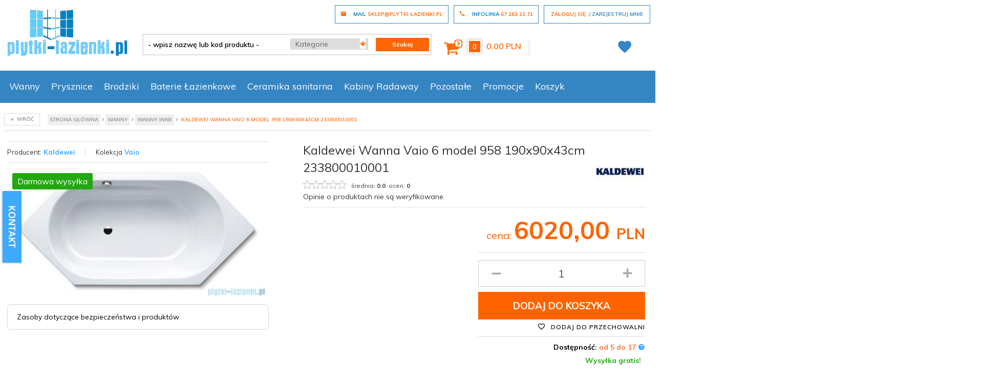

--- FILE ---
content_type: text/html; charset=utf-8
request_url: https://plytki-lazienki.pl/2540-kaldewei-wanna-vaio-6-model-958-190x90x43cm-233800010001
body_size: 47070
content:
<!DOCTYPE html><html lang="pl"  xmlns="http://www.w3.org/1999/xhtml"><head><script>
        window.dataLayer = window.dataLayer || [];
    </script><!-- Google Tag Manager --><script>
    if(localStorage.getItem('rc2c-analytics-cookies') === 'false' && localStorage.getItem('isRcCookie') === 'true') {
        
    } else {
        (function(w,d,s,l,i){w[l] = w[l] || [];w[l].push({'gtm.start':
            new Date().getTime(),event:'gtm.js'});var f=d.getElementsByTagName(s)[0],
            j=d.createElement(s),dl=l!='dataLayer'?'&l='+l:'';j.async=true;j.src=
            'https://www.googletagmanager.com/gtm.js?id='+i+dl;f.parentNode.insertBefore(j,f);
        })(window,document,'script','dataLayer','GTM-T46KKS');
    }
      
    </script><!-- End Google Tag Manager --><script>
      if(localStorage.getItem('rc2c-analytics-cookies') === 'false' && localStorage.getItem('isRcCookie') === 'true') {
        } else {
        window.dataLayer = window.dataLayer || [];
        var shop = "plytki-lazienki.pl";
        window.dataLayer.push({
            user_email_md5: "d41d8cd98f00b204e9800998ecf8427e",
            user_email_sha256: "e3b0c44298fc1c149afbf4c8996fb92427ae41e4649b934ca495991b7852b855",
            user_email_plain_text: ""
        });
        }
    </script><script>
      if(localStorage.getItem('rc2c-analytics-cookies') === 'false' && localStorage.getItem('isRcCookie') === 'true') {
        } else {
        document.addEventListener('DOMContentLoaded', function (event) {
            window.jQuery && jQuery(document.body).on('rc_event_add_product_to_cart', function (event, product) {
                window.dataLayer = window.dataLayer || [];
                var item = {
                    'item_id': product.products_id,
                    'item_name': product.name,
                    'affiliation': shop,
                    'currency': product.currency,
                    'discount': (product.gross_price - product.payment_gross_price),
                    'index': 0,
                    'item_brand': product.pr_name,
                    'item_list_name': product.main_category_path,
                    'price': parseFloat(product.promotions_gross_price) > 0 ? parseFloat(product.promotions_gross_price) : parseFloat(product.gross_price),
                    'quantity': product.item
                };
                
                var categories = product.main_category_path.split(" / ");
                if (typeof categories[0] !== 'undefined') {
                    item.item_category = categories[0];
                }
                if (typeof categories[1] !== 'undefined') {
                    item.item_category2 = categories[1];
                }
                if (typeof categories[2] !== 'undefined') {
                    item.item_category3 = categories[2];
                }
                if (typeof categories[3] !== 'undefined') {
                    item.item_category4 = categories[3];
                }
                if (typeof categories[4] !== 'undefined') {
                    item.item_category5 = categories[4];
                }
                
                window.dataLayer.push({ecommerce: null});  // Clear the previous ecommerce object.
                window.dataLayer.push({
                    'event': 'add_to_cart',
                    'ecommerce': {
                        'items': item
                    },
                    'ecomm_prodid': product.products_id,
                    'ecomm_totalvalue': parseFloat(product.payment_gross_price),
                    'ecomm_pagetype': 'cart',
                    'ecomm_pagename': 'add product',
                    'ecomm_brand': product.pr_name,
                    'ecomm_category': product.main_category_path,
                    'ecomm_model': product.products_model,
                    'ecomm_quantity': product.item,
                    
                });
            });
        });
        }
    </script><script>
      if(localStorage.getItem('rc2c-analytics-cookies') === 'false' && localStorage.getItem('isRcCookie') === 'true') {
        } else {
        document.addEventListener('DOMContentLoaded', function (event) {
            window.jQuery && jQuery(document.body).on('rc_event_remove_product_from_cart', function (event, product) {
                window.dataLayer = window.dataLayer || [];
                
                var item = {
                    'item_id': product.products_id,
                    'item_name': product.name,
                    'affiliation': shop,
                    'currency': product.currency,
                    'discount': (product.gross_price - product.payment_gross_price),
                    'item_brand': product.pr_name,
                    'item_list_name': product.main_category_path,
                    'item_variant': null,
                    'price': parseFloat(product.promotions_gross_price) > 0 ? parseFloat(product.promotions_gross_price) : parseFloat(product.gross_price),
                    'quantity': product.item
                };
                var categories = product.main_category_path.split(" / ");
                if (typeof categories[0] !== 'undefined') {
                    item.item_category = categories[0];
                }
                if (typeof categories[1] !== 'undefined') {
                    item.item_category2 = categories[1];
                }
                if (typeof categories[2] !== 'undefined') {
                    item.item_category3 = categories[2];
                }
                if (typeof categories[3] !== 'undefined') {
                    item.item_category4 = categories[3];
                }
                if (typeof categories[4] !== 'undefined') {
                    item.item_category5 = categories[4];
                }
                window.dataLayer.push({ecommerce: null});  // Clear the previous ecommerce object.
                window.dataLayer.push({
                    'event': 'remove_from_cart',
                    'ecommerce': {
                        'items': item
                    },
                    'ecomm_prodid': product.products_id,
                    'ecomm_totalvalue': parseFloat(product.payment_gross_price),
                    'ecomm_pagetype': 'cart',
                    'ecomm_pagename': 'remove product',
                    'ecomm_brand': product.pr_name,
                    'ecomm_category': product.main_category_path,
                    'ecomm_model': product.products_model,
                    'ecomm_quantity': product.item,
                    
                });
            });
        });
        }
    </script><script>
      if(localStorage.getItem('rc2c-analytics-cookies') === 'false' && localStorage.getItem('isRcCookie') === 'true') {
        } else {
        document.addEventListener('DOMContentLoaded', function (event) {
            window.jQuery && jQuery(document.body).on('rc_event_view_cart_step1', function (event, cart) {
                
                var products = cart.products.map(function (product, index) {
                    var data = {
                        'item_id': product.products_id,
                        'item_name': product.name,
                        'affiliation': shop,
                        'coupon': cart.coupon,
                        'currency': cart.currency,
                        'discount': (product.gross_price - product.payment_gross_price),
                        'index': index,
                        'item_brand': product.pr_name,
                        'item_list_name': product.main_category_path,
                        'item_variant': null,
                        'price': parseFloat(product.promotions_gross_price) > 0 ? parseFloat(product.promotions_gross_price) : parseFloat(product.gross_price),
                        'quantity': product.item
                    };
                    
                    var categories = product.main_category_path.split(" / ");
                    if (typeof categories[0] !== 'undefined') {
                        data.item_category = categories[0];
                    }
                    if (typeof categories[1] !== 'undefined') {
                        data.item_category2 = categories[1];
                    }
                    if (typeof categories[2] !== 'undefined') {
                        data.item_category3 = categories[2];
                    }
                    if (typeof categories[3] !== 'undefined') {
                        data.item_category4 = categories[3];
                    }
                    if (typeof categories[4] !== 'undefined') {
                        data.item_category5 = categories[4];
                    }
                    
                    return data;
                });
                var products_ids = cart.products.map(function (product) {
                    return product.products_id;
                }).filter(function (value, index, self) {
                    return self.indexOf(value) === index;
                });
                var quantities = cart.products.map(function (product) {
                    return product.item;
                });
                var total_quantity = quantities.reduce(function (accumulator, currentValue) {
                    return accumulator + currentValue;
                }, 0);
                
                window.dataLayer.push({ecommerce: null});  // Clear the previous ecommerce object.
                window.dataLayer.push({
                    'event': 'begin_checkout',
                    'ecommerce': {
                        'currency': cart.currency,
                        'value': cart.gross_price,
                        'items': products,
                    },
                    'ecomm_prodid': products_ids,
                    'ecomm_totalvalue': parseFloat(cart.payment_gross_price),
                    'ecomm_pagetype': 'cart',
                    'ecomm_quantity': total_quantity,
                });
            });
        });
        }
    </script><script>
      if(localStorage.getItem('rc2c-analytics-cookies') === 'false' && localStorage.getItem('isRcCookie') === 'true') {
        } else {
        document.addEventListener('DOMContentLoaded', function (event) {
            window.jQuery && jQuery(document.body).on('rc_event_purchase', function (event, order) {
                
                window.dataLayer = window.dataLayer || [];
                
                var products = order.products.map(function (product, index) {
                    var data = {
                        'item_id': product.products_id,
                        'item_name': product.name,
                        'affiliation': shop,
                        'coupon': order.coupon,
                        'currency': order.currency,
                        'discount': (product.gross_price - product.payment_gross_price),
                        'index': index,
                        'item_brand': product.pr_name,
                        'item_list_name': product.main_category_path,
                        'item_variant': null,
                        'price': parseFloat(product.promotions_gross_price) > 0 ? parseFloat(product.promotions_gross_price) : parseFloat(product.gross_price),
                        'quantity': product.item
                    };
                    
                    var categories = product.main_category_path.split(" / ");
                    if (typeof categories[0] !== 'undefined') {
                        data.item_category = categories[0];
                    }
                    if (typeof categories[1] !== 'undefined') {
                        data.item_category2 = categories[1];
                    }
                    if (typeof categories[2] !== 'undefined') {
                        data.item_category3 = categories[2];
                    }
                    if (typeof categories[3] !== 'undefined') {
                        data.item_category4 = categories[3];
                    }
                    if (typeof categories[4] !== 'undefined') {
                        data.item_category5 = categories[4];
                    }
                    
                    return data;
                });
                var products_ids = order.products.map(function (product) {
                    return product.products_id;
                }).filter(function (value, index, self) {
                    return self.indexOf(value) === index;
                });
                
                var quantities = order.products.map(function (product) {
                    return product.item;
                });
                var total_quantity = quantities.reduce(function (accumulator, currentValue) {
                    return accumulator + currentValue;
                }, 0);
                
                window.dataLayer.push({ecommerce: null});  // Clear the previous ecommerce object.
                window.dataLayer.push({
                    'event': 'purchase',
                    'ecommerce': {
                        'transaction_id': order.orders_id,
                        'affiliation': shop,
                        'value': parseFloat(order.gross_price),
                        'tax': order.gross_tax_price,
                        'shipping': order.gross_shipping_price,
                        'currency': order.currency,
                        'coupon': order.coupon,
                        'items': products,
                    },
                    'ecomm_prodid': products_ids,
                    'ecomm_totalvalue': parseFloat(order.payment_gross_price),
                    'ecomm_pagetype': 'cart',
                    'ecomm_quantity': total_quantity,
                });
            });
        });
        }
    </script><script>
      if(localStorage.getItem('rc2c-analytics-cookies') === 'false' && localStorage.getItem('isRcCookie') === 'true') {
        } else {
        document.addEventListener('DOMContentLoaded', function (event) {
            window.jQuery && jQuery(document.body).on('rc_event_view_product_page', function (event, product) {
                window.dataLayer = window.dataLayer || [];
                var item = {
                    'item_id': product.products_id,
                    'item_name': product.name,
                    'affiliation': shop,
                    'currency': product.currency,
                    'discount': (product.gross_price - product.payment_gross_price),
                    'item_brand': product.pr_name,
                    'item_list_name': product.main_category_path,
                    'item_variant': null,
                    'price': parseFloat(product.promotions_gross_price) > 0 ? parseFloat(product.promotions_gross_price) : parseFloat(product.gross_price),
                    'quantity': 1
                };
                
                var categories = product.main_category_path.split(" / ");
                if (typeof categories[0] !== 'undefined') {
                    item.item_category = categories[0];
                }
                if (typeof categories[1] !== 'undefined') {
                    item.item_category2 = categories[1];
                }
                if (typeof categories[2] !== 'undefined') {
                    item.item_category3 = categories[2];
                }
                if (typeof categories[3] !== 'undefined') {
                    item.item_category4 = categories[3];
                }
                if (typeof categories[4] !== 'undefined') {
                    item.item_category5 = categories[4];
                }
                window.dataLayer.push({ecommerce: null});  // Clear the previous ecommerce object.
                window.dataLayer.push({
                    'event': 'view_item',
                    'ecommerce': {
                        'items': item
                    },
                    'ecomm_prodid': product.products_id,
                    'ecomm_totalvalue': parseFloat(product.payment_gross_price),
                    'ecomm_pagetype': 'product',
                    'ecomm_pagename': 'view',
                    'ecomm_brand': product.pr_name,
                    'ecomm_category': product.main_category_path,
                    'ecomm_model': product.products_model,
                    'ecomm_quantity': 1,
                });
            });
        });
        }
    </script><script>
      if(localStorage.getItem('rc2c-analytics-cookies') === 'false' && localStorage.getItem('isRcCookie') === 'true') {
        } else {
        document.addEventListener('DOMContentLoaded', function (event) {
            window.jQuery && jQuery(document.body).on('rc_event_view_category_product_list', function (event, category) {
                window.dataLayer = window.dataLayer || [];
                var products = category.products.map(function (product, index) {
                    var data = {
                        'item_id': product.products_id,
                        'item_name': product.name,
                        'affiliation': shop,
                        'currency': category.currency,
                        'discount': (product.gross_price - product.payment_gross_price),
                        'index': index,
                        'item_brand': product.pr_name,
                        'item_list_name': product.main_category_path,
                        'item_variant': null,
                        'price': parseFloat(product.promotions_gross_price) > 0 ? parseFloat(product.promotions_gross_price) : parseFloat(product.gross_price),
                        'quantity': product.item
                    };
                    
                    var categories = product.main_category_path.split(" / ");
                    if (typeof categories[0] !== 'undefined') {
                        data.item_category = categories[0];
                    }
                    if (typeof categories[1] !== 'undefined') {
                        data.item_category2 = categories[1];
                    }
                    if (typeof categories[2] !== 'undefined') {
                        data.item_category3 = categories[2];
                    }
                    if (typeof categories[3] !== 'undefined') {
                        data.item_category4 = categories[3];
                    }
                    if (typeof categories[4] !== 'undefined') {
                        data.item_category5 = categories[4];
                    }
                    
                    return data;
                });
                var products_ids = category.products.map(function (product) {
                    return product.products_id;
                }).filter(function (value, index, self) {
                    return self.indexOf(value) === index;
                });
                var quantities = category.products.map(function (product) {
                    return product.item;
                });
                var total_quantity = quantities.reduce(function (accumulator, currentValue) {
                    return accumulator + currentValue;
                }, 0);
                window.dataLayer.push({ecommerce: null});  // Clear the previous ecommerce object.
                window.dataLayer.push({
                    'event': 'view_item_list',
                    'ecommerce': {
                        'items': products,
                    },
                    'ecomm_prodid': products_ids,
                    'ecomm_pagetype': 'product_list',
                    'ecomm_pagename': 'view',
                    'ecomm_quantity': total_quantity,
                });
            });
        });
        }
    </script><!-- Facebook Pixel Code --><script>
    if(localStorage.getItem('rc2c-marketing-cookies') === 'false' && localStorage.getItem('isRcCookie') === 'true') {
    } else {
        !function (f, b, e, v, n, t, s) {
            if (f.fbq) return;
            n = f.fbq = function () {
                n.callMethod ?
                    n.callMethod.apply(n, arguments) : n.queue.push(arguments)
            };
            if (!f._fbq) f._fbq = n;
            n.push = n;
            n.loaded = !0;
            n.version = '2.0';
            n.queue = [];
            t = b.createElement(e);
            t.async = !0;
            t.src = v;
            s = b.getElementsByTagName(e)[0];
            s.parentNode.insertBefore(t, s)
        }(window, document, 'script', 'https://connect.facebook.net/en_US/fbevents.js');

                    fbq('init', '201838303911553');
        
                    fbq('trackSingle', '201838303911553', 'PageView');
            }
    </script><!-- End Facebook Pixel Code --><script>
        if(localStorage.getItem('rc2c-marketing-cookies') === 'false' && localStorage.getItem('isRcCookie') === 'true') {} else {
        document.addEventListener('DOMContentLoaded', function (event) {
            window.jQuery && jQuery(document.body).on('rc_event_view_product_page', function (event, product) {

                                                                    var parameters = {};
    
                        parameters.content_name = product.name;
                        parameters.content_type = 'product';
                        parameters.content_ids = [product.products_id];
                        parameters.value = product.gross_price;
                        parameters.currency = product.currency;
                        window.fbq && fbq('trackSingle', '201838303911553', 'ViewContent', parameters);
                                    
            });
        });
        }
    </script><script>
        if(localStorage.getItem('rc2c-marketing-cookies') === 'false' && localStorage.getItem('isRcCookie') === 'true') {} else {
        document.addEventListener('DOMContentLoaded', function (event) {
            window.jQuery && jQuery(document.body).on('rc_event_view_category_product_list', function (event, category) {

                var products_ids = category.products.map(function (product) {
                    return product.products_id;
                });

                                                                    var parameters = {};
    
                        parameters.content_name = category.name;
                        parameters.content_type = 'product';
                        parameters.content_ids = products_ids;
                        window.fbq && fbq('trackSingle', '201838303911553', 'ViewContent', parameters);
                                    
            });
        });
        }
    </script><script>
        if(localStorage.getItem('rc2c-marketing-cookies') === 'false' && localStorage.getItem('isRcCookie') === 'true') {} else {
        document.addEventListener('DOMContentLoaded', function (event) {
            window.jQuery && jQuery(document.body).on('rc_event_view_cart_step4', function (event, cart) {

                var products = cart.products.map(function (product) {
                    return {
                        'id': product.products_id,
                        'quantity': product.item,
                        'item_price': product.payment_gross_price
                    }
                });

                var products_ids = cart.products.map(function (product) {
                    return product.products_id;
                });

                var num_items = cart.products.map(function (product) {
                    return product.item;
                }).reduce(function (product_item_a, product_item_b) {
                    return product_item_a + product_item_b;
                });

                                                                    var parameters = {};
    
                        parameters.contents = products;
                        parameters.content_ids = products_ids;
                        parameters.content_type = 'product';
                        parameters.num_items = num_items;
                        parameters.value = cart.payment_gross_price;
                        parameters.currency = cart.currency;
                        window.fbq && fbq('trackSingle', '201838303911553', 'InitiateCheckout', parameters);
                                                })
        });
        }
    </script><script>
        if(localStorage.getItem('rc2c-marketing-cookies') === 'false' && localStorage.getItem('isRcCookie') === 'true') {} else {
        document.addEventListener('DOMContentLoaded', function (event) {
            window.jQuery && jQuery(document.body).on('rc_event_add_product_to_cart', function (event, product) {

                                                                    var parameters = {};
    
                        parameters.content_name = [product.name];
                        parameters.content_type = 'product';
                        parameters.content_ids = [product.products_id];
                        parameters.value = product.gross_price;
                        parameters.currency = product.currency;
                        parameters.contents = {
                            id: product.products_id,
                            quantity: product.item
                        }
                        window.fbq && fbq('trackSingle', '201838303911553', 'AddToCart', parameters);
                                    
            });
        });
        }
    </script><script>
        if(localStorage.getItem('rc2c-marketing-cookies') === 'false' && localStorage.getItem('isRcCookie') === 'true') {} else {
        document.addEventListener('DOMContentLoaded', function (event) {
            window.jQuery && jQuery(document.body).on('rc_event_purchase', function (event, order) {

                var products = order.products.map(function (product) {
                    return {
                        'id': product.products_id,
                        'quantity': product.item,
                        'item_price': product.payment_gross_price
                    }
                });

                var products_ids = order.products.map(function (product) {
                    return product.products_id;
                });
                                                                    var parameters = {};
    
                        parameters.contents = products;
                        parameters.content_ids = products_ids;
                        parameters.content_type = 'product';
                        parameters.value = order.gross_price;
                        parameters.currency = order.currency;
                        window.fbq && fbq('trackSingle', '201838303911553', 'Purchase', parameters);
                                    
            });
        });
        }
    </script><script>
        if(localStorage.getItem('rc2c-marketing-cookies') === 'false' && localStorage.getItem('isRcCookie') === 'true') {
        } else {
        document.addEventListener('DOMContentLoaded', function (event) {
            window.jQuery && jQuery(document.body).on('rc_event_view_search_result_page', function (event, search) {
                                                                    var parameters = {};
    
                        parameters.search_string = search.query_test;
                        window.fbq && fbq('trackSingle', '201838303911553', 'Search', parameters);
                        
                            });
        });
        }
    </script><!-- Kod Ceneo --><script>
         if(localStorage.getItem('rc2c-marketing-cookies') === 'false' && localStorage.getItem('isRcCookie') === 'true') {
        
        } else {
        (function(w,d,s,i,dl){w._ceneo = w._ceneo || function () {
            w._ceneo.e = w._ceneo.e || []; w._ceneo.e.push(arguments); };
            w._ceneo.e = w._ceneo.e || [];dl=dl===undefined?"dataLayer":dl;
            const f = d.getElementsByTagName(s)[0], j = d.createElement(s); j.defer = true;
            j.src = "https://ssl.ceneo.pl/ct/v5/script.js?accountGuid=" + i + "&t=" + Date.now() + (dl ? "&dl=" + dl : ''); f.parentNode.insertBefore(j, f);
        })(window, document, "script", "ffdf9356-948c-4470-9950-8aa2110e786c");
        }
    </script><!-- Kod Ceneo End--><script>
        if(localStorage.getItem('rc2c-marketing-cookies') === 'false' && localStorage.getItem('isRcCookie') === 'true') {
        
        } else {
        document.addEventListener('DOMContentLoaded', function (event) {
            window.jQuery && jQuery(document.body).on('rc_event_purchase', function (event, order) {

                var shop_products = order.products.map(function (product) {
                    return {
                        id: product.products_id,
                        price: product.gross_price,
                        quantity: product.item,
                        currency: product.currency
                    };
                });

                var parameters = {};

                parameters.client_email = "";
                parameters.order_id = order.orders_id;
                parameters.shop_products = shop_products;
                parameters.amount = order.orders_total;

                _ceneo('transaction', parameters);
            });
        });
        }
    </script><meta name="google-site-verification" content="Pl9j4OgGQADSySOJ3gl6JCLyQgHuDOWIBYe2Kj_8v48" /><meta http-equiv="Content-Type" content="text/html; charset=utf-8" /><title>Kaldewei Wanna Vaio 6 model 958 190x90x43cm 233800010001 - plytki-lazienki</title><meta name="google-site-verification" content="lgQWgpWDijs4c8U_yKgKDfqtnYBqg2Y2ShBKiKu7p1g" /><meta name="keywords" content="Kaldewei Wanna Vaio 6 model 958 190x90x43cm 233800010001" /><meta name="description" content="Kaldewei Wanna Vaio 6 model 958 190x90x43cm 233800010001" /><meta name="robots" content="all" /><meta name="revisit-after" content="3 Days" /><meta name="author" content="http://redcart.pl" /><meta name="viewport" content="width=device-width"><link rel="canonical" href="https://plytki-lazienki.pl/2540-kaldewei-wanna-vaio-6-model-958-190x90x43cm-233800010001" /><link rel="shortcut icon" type="image/gif" href="https://plytki-lazienki.pl/templates/images/favicons/131.gif" /><link rel="apple-touch-icon" href="https://plytki-lazienki.pl/templates/images/favicons/131.gif" /><link href="https://fonts.googleapis.com/css?family=Muli:300,400,600,700,800&amp;subset=latin-ext" rel="stylesheet"><style type="text/css">
		#cto_cookies_header_message {
		display: none !important;
		}
		</style><meta property="og:url" content="https://plytki-lazienki.pl/2540-kaldewei-wanna-vaio-6-model-958-190x90x43cm-233800010001"/><meta property="og:locale" content="pl"><meta property="og:type" content="product"/><meta property="og:price:currency" content="PLN"/><meta property="og:title" content="Kaldewei Wanna Vaio 6 model 958 190x90x43cm 233800010001"/><meta property="og:image" content="https://static5.redcart.pl/templates/images/thumb/131/1024/1024/pl/0/templates/images/products/131/fec16c3868e46068f1996748cea65612.jpg"/><meta property="product:retailer_item_id" content="4001112539484"/><meta property="product:catalog_id" content="4001112539484"/><meta property="og:price:amount" content="6020.00"/><meta property="product:price:amount" content="6020.00"/><meta property="product:brand" content="Kaldewei"/><meta property="product:availability" content="in stock"/><meta property="product:condition" content="new"/><meta property="product:price:currency" content="PLN"/><meta name="google-site-verification" content="ux0AfCPaNYqMegZlm5MLjPhlKl6WU52A9sGCHDJnEYw" /><meta name="verify-v1" content="gHLWswput8Ww8tjBNEk45hSEURYCIEv8YbdPQv5x0y4=" /><meta name="p:domain_verify" content="c25799b78abee97870016b2f3d15f751"/><meta name="facebook-domain-verification" content="7zsqwzlelhg1bdtsxb4qj2zm3bbo3z" /><style type="text/css">html{font-family:sans-serif;-ms-text-size-adjust:100%;-webkit-text-size-adjust:100%}body{margin:0}article,aside,details,figcaption,figure,footer,header,hgroup,main,menu,nav,section,summary{display:block}audio,canvas,progress,video{display:inline-block;vertical-align:baseline}audio:not([controls]){display:none;height:0}[hidden],template{display:none}a{background-color:transparent}a:active,a:hover{outline:0}abbr[title]{border-bottom:1px dotted}b,strong{font-weight:bold}dfn{font-style:italic}h1{font-size:2em;margin:.67em 0}mark{background:#ff0;color:#000}small{font-size:80%}sub,sup{font-size:75%;line-height:0;position:relative;vertical-align:baseline}sup{top:-.5em}sub{bottom:-.25em}img{border:0}svg:not(:root){overflow:hidden}figure{margin:1em 40px}hr{-webkit-box-sizing:content-box;-moz-box-sizing:content-box;box-sizing:content-box;height:0}pre{overflow:auto}code,kbd,pre,samp{font-family:monospace,monospace;font-size:1em}button,input,optgroup,select,textarea{color:inherit;font:inherit;margin:0}button{overflow:visible}button,select{text-transform:none}button,html input[type="button"],input[type="reset"],input[type="submit"]{-webkit-appearance:button;cursor:pointer}button[disabled],html input[disabled]{cursor:default}button::-moz-focus-inner,input::-moz-focus-inner{border:0;padding:0}input{line-height:normal}input[type="checkbox"],input[type="radio"]{-webkit-box-sizing:border-box;-moz-box-sizing:border-box;box-sizing:border-box;padding:0}input[type="number"]::-webkit-inner-spin-button,input[type="number"]::-webkit-outer-spin-button{height:auto}input[type="search"]{-webkit-appearance:textfield;-webkit-box-sizing:content-box;-moz-box-sizing:content-box;box-sizing:content-box}input[type="search"]::-webkit-search-cancel-button,input[type="search"]::-webkit-search-decoration{-webkit-appearance:none}fieldset{border:1px solid silver;margin:0 2px;padding:.35em .625em .75em}legend{border:0;padding:0}textarea{overflow:auto}optgroup{font-weight:bold}table{border-collapse:collapse;border-spacing:0}td,th{padding:0}*{-webkit-box-sizing:border-box;-moz-box-sizing:border-box;box-sizing:border-box}*:before,*:after{-webkit-box-sizing:border-box;-moz-box-sizing:border-box;box-sizing:border-box}html{font-size:10px;-webkit-tap-highlight-color:rgba(0,0,0,0)}body{font-family:"Helvetica Neue",Helvetica,Arial,sans-serif;font-size:14px;line-height:1.42857143;color:#333;background-color:#fff}input,button,select,textarea{font-family:inherit;font-size:inherit;line-height:inherit}a{color:#337ab7;text-decoration:none}a:hover,a:focus{color:#23527c;text-decoration:underline}a:focus{outline:thin dotted;outline:5px auto -webkit-focus-ring-color;outline-offset:-2px}figure{margin:0}img{vertical-align:middle}.img-responsive{display:block;max-width:100%;height:auto}.img-rounded{border-radius:6px}.img-thumbnail{padding:4px;line-height:1.42857143;background-color:#fff;border:1px solid #ddd;border-radius:4px;-webkit-transition:all .2s ease-in-out;-o-transition:all .2s ease-in-out;transition:all .2s ease-in-out;display:inline-block;max-width:100%;height:auto}.img-circle{border-radius:50%}hr{margin-top:20px;margin-bottom:20px;border:0;border-top:1px solid #eee}.sr-only{position:absolute !important;padding:0 !important;position:absolute;width:1px;height:1px;margin:-1px;padding:0;overflow:hidden;clip:rect(0,0,0,0);border:0}.sr-only-focusable:active,.sr-only-focusable:focus{position:static;width:auto;height:auto;margin:0;overflow:visible;clip:auto}[role="button"]{cursor:pointer}.container{margin-right:auto;margin-left:auto;padding-left:8px;padding-right:8px}@media(min-width:768px){.container{width:100%;max-width:736px}}@media(min-width:992px){.container{width:100%;max-width:956px}}@media(min-width:1200px){.container{width:100%;max-width:1156px}}.container-fluid{margin-right:auto;margin-left:auto;padding-left:8px;padding-right:8px}.row{margin-left:-8px;margin-right:-8px}.col-xs-1,.col-sm-1,.col-md-1,.col-lg-1,.col-xs-2,.col-sm-2,.col-md-2,.col-lg-2,.col-xs-3,.col-sm-3,.col-md-3,.col-lg-3,.col-xs-4,.col-sm-4,.col-md-4,.col-lg-4,.col-xs-5,.col-sm-5,.col-md-5,.col-lg-5,.col-xs-6,.col-sm-6,.col-md-6,.col-lg-6,.col-xs-7,.col-sm-7,.col-md-7,.col-lg-7,.col-xs-8,.col-sm-8,.col-md-8,.col-lg-8,.col-xs-9,.col-sm-9,.col-md-9,.col-lg-9,.col-xs-10,.col-sm-10,.col-md-10,.col-lg-10,.col-xs-11,.col-sm-11,.col-md-11,.col-lg-11,.col-xs-12,.col-sm-12,.col-md-12,.col-lg-12,.col-xs-13,.col-sm-13,.col-md-13,.col-lg-13,.col-xs-14,.col-sm-14,.col-md-14,.col-lg-14,.col-xs-15,.col-sm-15,.col-md-15,.col-lg-15,.col-xs-16,.col-sm-16,.col-md-16,.col-lg-16,.col-xs-17,.col-sm-17,.col-md-17,.col-lg-17,.col-xs-18,.col-sm-18,.col-md-18,.col-lg-18,.col-xs-19,.col-sm-19,.col-md-19,.col-lg-19,.col-xs-20,.col-sm-20,.col-md-20,.col-lg-20,.col-xs-21,.col-sm-21,.col-md-21,.col-lg-21,.col-xs-22,.col-sm-22,.col-md-22,.col-lg-22,.col-xs-23,.col-sm-23,.col-md-23,.col-lg-23,.col-xs-24,.col-sm-24,.col-md-24,.col-lg-24{position:relative;min-height:1px;padding-left:8px;padding-right:8px;margin-left:-1px}.col-xs-1,.col-xs-2,.col-xs-3,.col-xs-4,.col-xs-5,.col-xs-6,.col-xs-7,.col-xs-8,.col-xs-9,.col-xs-10,.col-xs-11,.col-xs-12,.col-xs-13,.col-xs-14,.col-xs-15,.col-xs-16,.col-xs-17,.col-xs-18,.col-xs-19,.col-xs-20,.col-xs-21,.col-xs-22,.col-xs-23,.col-xs-24{float:left}.col-xs-24{width:100%}.col-xs-23{width:95.83333333%}.col-xs-22{width:91.66666667%}.col-xs-21{width:87.5%}.col-xs-20{width:83.33333333%}.col-xs-19{width:79.16666667%}.col-xs-18{width:75%}.col-xs-17{width:70.83333333%}.col-xs-16{width:66.66666667%}.col-xs-15{width:62.5%}.col-xs-14{width:58.33333333%}.col-xs-13{width:54.16666667%}.col-xs-12{width:50%}.col-xs-11{width:45.83333333%}.col-xs-10{width:41.66666667%}.col-xs-9{width:37.5%}.col-xs-8{width:33.33333333%}.col-xs-7{width:29.16666667%}.col-xs-6{width:25%}.col-xs-5{width:20.83333333%}.col-xs-4{width:16.66666667%}.col-xs-3{width:12.5%}.col-xs-2{width:8.33333333%}.col-xs-1{width:4.16666667%}.col-xs-pull-24{right:100%}.col-xs-pull-23{right:95.83333333%}.col-xs-pull-22{right:91.66666667%}.col-xs-pull-21{right:87.5%}.col-xs-pull-20{right:83.33333333%}.col-xs-pull-19{right:79.16666667%}.col-xs-pull-18{right:75%}.col-xs-pull-17{right:70.83333333%}.col-xs-pull-16{right:66.66666667%}.col-xs-pull-15{right:62.5%}.col-xs-pull-14{right:58.33333333%}.col-xs-pull-13{right:54.16666667%}.col-xs-pull-12{right:50%}.col-xs-pull-11{right:45.83333333%}.col-xs-pull-10{right:41.66666667%}.col-xs-pull-9{right:37.5%}.col-xs-pull-8{right:33.33333333%}.col-xs-pull-7{right:29.16666667%}.col-xs-pull-6{right:25%}.col-xs-pull-5{right:20.83333333%}.col-xs-pull-4{right:16.66666667%}.col-xs-pull-3{right:12.5%}.col-xs-pull-2{right:8.33333333%}.col-xs-pull-1{right:4.16666667%}.col-xs-pull-0{right:auto}.col-xs-push-24{left:100%}.col-xs-push-23{left:95.83333333%}.col-xs-push-22{left:91.66666667%}.col-xs-push-21{left:87.5%}.col-xs-push-20{left:83.33333333%}.col-xs-push-19{left:79.16666667%}.col-xs-push-18{left:75%}.col-xs-push-17{left:70.83333333%}.col-xs-push-16{left:66.66666667%}.col-xs-push-15{left:62.5%}.col-xs-push-14{left:58.33333333%}.col-xs-push-13{left:54.16666667%}.col-xs-push-12{left:50%}.col-xs-push-11{left:45.83333333%}.col-xs-push-10{left:41.66666667%}.col-xs-push-9{left:37.5%}.col-xs-push-8{left:33.33333333%}.col-xs-push-7{left:29.16666667%}.col-xs-push-6{left:25%}.col-xs-push-5{left:20.83333333%}.col-xs-push-4{left:16.66666667%}.col-xs-push-3{left:12.5%}.col-xs-push-2{left:8.33333333%}.col-xs-push-1{left:4.16666667%}.col-xs-push-0{left:auto}.col-xs-offset-24{margin-left:100%}.col-xs-offset-23{margin-left:95.83333333%}.col-xs-offset-22{margin-left:91.66666667%}.col-xs-offset-21{margin-left:87.5%}.col-xs-offset-20{margin-left:83.33333333%}.col-xs-offset-19{margin-left:79.16666667%}.col-xs-offset-18{margin-left:75%}.col-xs-offset-17{margin-left:70.83333333%}.col-xs-offset-16{margin-left:66.66666667%}.col-xs-offset-15{margin-left:62.5%}.col-xs-offset-14{margin-left:58.33333333%}.col-xs-offset-13{margin-left:54.16666667%}.col-xs-offset-12{margin-left:50%}.col-xs-offset-11{margin-left:45.83333333%}.col-xs-offset-10{margin-left:41.66666667%}.col-xs-offset-9{margin-left:37.5%}.col-xs-offset-8{margin-left:33.33333333%}.col-xs-offset-7{margin-left:29.16666667%}.col-xs-offset-6{margin-left:25%}.col-xs-offset-5{margin-left:20.83333333%}.col-xs-offset-4{margin-left:16.66666667%}.col-xs-offset-3{margin-left:12.5%}.col-xs-offset-2{margin-left:8.33333333%}.col-xs-offset-1{margin-left:4.16666667%}.col-xs-offset-0{margin-left:0}@media(min-width:768px){.col-sm-1,.col-sm-2,.col-sm-3,.col-sm-4,.col-sm-5,.col-sm-6,.col-sm-7,.col-sm-8,.col-sm-9,.col-sm-10,.col-sm-11,.col-sm-12,.col-sm-13,.col-sm-14,.col-sm-15,.col-sm-16,.col-sm-17,.col-sm-18,.col-sm-19,.col-sm-20,.col-sm-21,.col-sm-22,.col-sm-23,.col-sm-24{float:left}.col-sm-24{width:100%}.col-sm-23{width:95.83333333%}.col-sm-22{width:91.66666667%}.col-sm-21{width:87.5%}.col-sm-20{width:83.33333333%}.col-sm-19{width:79.16666667%}.col-sm-18{width:75%}.col-sm-17{width:70.83333333%}.col-sm-16{width:66.66666667%}.col-sm-15{width:62.5%}.col-sm-14{width:58.33333333%}.col-sm-13{width:54.16666667%}.col-sm-12{width:50%}.col-sm-11{width:45.83333333%}.col-sm-10{width:41.66666667%}.col-sm-9{width:37.5%}.col-sm-8{width:33.33333333%}.col-sm-7{width:29.16666667%}.col-sm-6{width:25%}.col-sm-5{width:20.83333333%}.col-sm-4{width:16.66666667%}.col-sm-3{width:12.5%}.col-sm-2{width:8.33333333%}.col-sm-1{width:4.16666667%}.col-sm-pull-24{right:100%}.col-sm-pull-23{right:95.83333333%}.col-sm-pull-22{right:91.66666667%}.col-sm-pull-21{right:87.5%}.col-sm-pull-20{right:83.33333333%}.col-sm-pull-19{right:79.16666667%}.col-sm-pull-18{right:75%}.col-sm-pull-17{right:70.83333333%}.col-sm-pull-16{right:66.66666667%}.col-sm-pull-15{right:62.5%}.col-sm-pull-14{right:58.33333333%}.col-sm-pull-13{right:54.16666667%}.col-sm-pull-12{right:50%}.col-sm-pull-11{right:45.83333333%}.col-sm-pull-10{right:41.66666667%}.col-sm-pull-9{right:37.5%}.col-sm-pull-8{right:33.33333333%}.col-sm-pull-7{right:29.16666667%}.col-sm-pull-6{right:25%}.col-sm-pull-5{right:20.83333333%}.col-sm-pull-4{right:16.66666667%}.col-sm-pull-3{right:12.5%}.col-sm-pull-2{right:8.33333333%}.col-sm-pull-1{right:4.16666667%}.col-sm-pull-0{right:auto}.col-sm-push-24{left:100%}.col-sm-push-23{left:95.83333333%}.col-sm-push-22{left:91.66666667%}.col-sm-push-21{left:87.5%}.col-sm-push-20{left:83.33333333%}.col-sm-push-19{left:79.16666667%}.col-sm-push-18{left:75%}.col-sm-push-17{left:70.83333333%}.col-sm-push-16{left:66.66666667%}.col-sm-push-15{left:62.5%}.col-sm-push-14{left:58.33333333%}.col-sm-push-13{left:54.16666667%}.col-sm-push-12{left:50%}.col-sm-push-11{left:45.83333333%}.col-sm-push-10{left:41.66666667%}.col-sm-push-9{left:37.5%}.col-sm-push-8{left:33.33333333%}.col-sm-push-7{left:29.16666667%}.col-sm-push-6{left:25%}.col-sm-push-5{left:20.83333333%}.col-sm-push-4{left:16.66666667%}.col-sm-push-3{left:12.5%}.col-sm-push-2{left:8.33333333%}.col-sm-push-1{left:4.16666667%}.col-sm-push-0{left:auto}.col-sm-offset-24{margin-left:100%}.col-sm-offset-23{margin-left:95.83333333%}.col-sm-offset-22{margin-left:91.66666667%}.col-sm-offset-21{margin-left:87.5%}.col-sm-offset-20{margin-left:83.33333333%}.col-sm-offset-19{margin-left:79.16666667%}.col-sm-offset-18{margin-left:75%}.col-sm-offset-17{margin-left:70.83333333%}.col-sm-offset-16{margin-left:66.66666667%}.col-sm-offset-15{margin-left:62.5%}.col-sm-offset-14{margin-left:58.33333333%}.col-sm-offset-13{margin-left:54.16666667%}.col-sm-offset-12{margin-left:50%}.col-sm-offset-11{margin-left:45.83333333%}.col-sm-offset-10{margin-left:41.66666667%}.col-sm-offset-9{margin-left:37.5%}.col-sm-offset-8{margin-left:33.33333333%}.col-sm-offset-7{margin-left:29.16666667%}.col-sm-offset-6{margin-left:25%}.col-sm-offset-5{margin-left:20.83333333%}.col-sm-offset-4{margin-left:16.66666667%}.col-sm-offset-3{margin-left:12.5%}.col-sm-offset-2{margin-left:8.33333333%}.col-sm-offset-1{margin-left:4.16666667%}.col-sm-offset-0{margin-left:0}}@media(min-width:992px){.col-md-1,.col-md-2,.col-md-3,.col-md-4,.col-md-5,.col-md-6,.col-md-7,.col-md-8,.col-md-9,.col-md-10,.col-md-11,.col-md-12,.col-md-13,.col-md-14,.col-md-15,.col-md-16,.col-md-17,.col-md-18,.col-md-19,.col-md-20,.col-md-21,.col-md-22,.col-md-23,.col-md-24{float:left}.col-md-24{width:100%}.col-md-23{width:95.83333333%}.col-md-22{width:91.66666667%}.col-md-21{width:87.5%}.col-md-20{width:83.33333333%}.col-md-19{width:79.16666667%}.col-md-18{width:75%}.col-md-17{width:70.83333333%}.col-md-16{width:66.66666667%}.col-md-15{width:62.5%}.col-md-14{width:58.33333333%}.col-md-13{width:54.16666667%}.col-md-12{width:50%}.col-md-11{width:45.83333333%}.col-md-10{width:41.66666667%}.col-md-9{width:37.5%}.col-md-8{width:33.29%}.col-md-7{width:29.16666667%}.col-md-6{width:24.97%}.col-md-5{width:20.83333333%}.col-md-4{width:16.66666667%}.col-md-3{width:12.5%}.col-md-2{width:8.33333333%}.col-md-1{width:4.16666667%}.col-md-pull-24{right:100%}.col-md-pull-23{right:95.83333333%}.col-md-pull-22{right:91.66666667%}.col-md-pull-21{right:87.5%}.col-md-pull-20{right:83.33333333%}.col-md-pull-19{right:79.16666667%}.col-md-pull-18{right:75%}.col-md-pull-17{right:70.83333333%}.col-md-pull-16{right:66.66666667%}.col-md-pull-15{right:62.5%}.col-md-pull-14{right:58.33333333%}.col-md-pull-13{right:54.16666667%}.col-md-pull-12{right:50%}.col-md-pull-11{right:45.83333333%}.col-md-pull-10{right:41.66666667%}.col-md-pull-9{right:37.5%}.col-md-pull-8{right:33.33333333%}.col-md-pull-7{right:29.16666667%}.col-md-pull-6{right:25%}.col-md-pull-5{right:20.83333333%}.col-md-pull-4{right:16.66666667%}.col-md-pull-3{right:12.5%}.col-md-pull-2{right:8.33333333%}.col-md-pull-1{right:4.16666667%}.col-md-pull-0{right:auto}.col-md-push-24{left:100%}.col-md-push-23{left:95.83333333%}.col-md-push-22{left:91.66666667%}.col-md-push-21{left:87.5%}.col-md-push-20{left:83.33333333%}.col-md-push-19{left:79.16666667%}.col-md-push-18{left:75%}.col-md-push-17{left:70.83333333%}.col-md-push-16{left:66.66666667%}.col-md-push-15{left:62.5%}.col-md-push-14{left:58.33333333%}.col-md-push-13{left:54.16666667%}.col-md-push-12{left:50%}.col-md-push-11{left:45.83333333%}.col-md-push-10{left:41.66666667%}.col-md-push-9{left:37.5%}.col-md-push-8{left:33.33333333%}.col-md-push-7{left:29.16666667%}.col-md-push-6{left:25%}.col-md-push-5{left:20.83333333%}.col-md-push-4{left:16.66666667%}.col-md-push-3{left:12.5%}.col-md-push-2{left:8.33333333%}.col-md-push-1{left:4.16666667%}.col-md-push-0{left:auto}.col-md-offset-24{margin-left:100%}.col-md-offset-23{margin-left:95.83333333%}.col-md-offset-22{margin-left:91.66666667%}.col-md-offset-21{margin-left:87.5%}.col-md-offset-20{margin-left:83.33333333%}.col-md-offset-19{margin-left:79.16666667%}.col-md-offset-18{margin-left:75%}.col-md-offset-17{margin-left:70.83333333%}.col-md-offset-16{margin-left:66.66666667%}.col-md-offset-15{margin-left:62.5%}.col-md-offset-14{margin-left:58.33333333%}.col-md-offset-13{margin-left:54.16666667%}.col-md-offset-12{margin-left:50%}.col-md-offset-11{margin-left:45.83333333%}.col-md-offset-10{margin-left:41.66666667%}.col-md-offset-9{margin-left:37.5%}.col-md-offset-8{margin-left:33.33333333%}.col-md-offset-7{margin-left:29.16666667%}.col-md-offset-6{margin-left:25%}.col-md-offset-5{margin-left:20.83333333%}.col-md-offset-4{margin-left:16.66666667%}.col-md-offset-3{margin-left:12.5%}.col-md-offset-2{margin-left:8.33333333%}.col-md-offset-1{margin-left:4.16666667%}.col-md-offset-0{margin-left:0}}@media(min-width:1200px){.col-lg-1,.col-lg-2,.col-lg-3,.col-lg-4,.col-lg-5,.col-lg-6,.col-lg-7,.col-lg-8,.col-lg-9,.col-lg-10,.col-lg-11,.col-lg-12,.col-lg-13,.col-lg-14,.col-lg-15,.col-lg-16,.col-lg-17,.col-lg-18,.col-lg-19,.col-lg-20,.col-lg-21,.col-lg-22,.col-lg-23,.col-lg-24{float:left}.col-lg-24{width:100%}.col-lg-23{width:95.83333333%}.col-lg-22{width:91.66666667%}.col-lg-21{width:87.5%}.col-lg-20{width:83.33333333%}.col-lg-19{width:79.16666667%}.col-lg-18{width:75%}.col-lg-17{width:70.83333333%}.col-lg-16{width:66.66666667%}.col-lg-15{width:62.5%}.col-lg-14{width:58.33333333%}.col-lg-13{width:54.16666667%}.col-lg-12{width:50%}.col-lg-11{width:45.83333333%}.col-lg-10{width:41.66666667%}.col-lg-9{width:37.5%}.col-lg-8{width:33.33333333%}.col-lg-7{width:29.16666667%}.col-lg-6{width:25%}.col-lg-5{width:20.83333333%}.col-lg-4{width:16.66666667%}.col-lg-3{width:12.5%}.col-lg-2{width:8.33333333%}.col-lg-1{width:4.16666667%}.col-lg-pull-24{right:100%}.col-lg-pull-23{right:95.83333333%}.col-lg-pull-22{right:91.66666667%}.col-lg-pull-21{right:87.5%}.col-lg-pull-20{right:83.33333333%}.col-lg-pull-19{right:79.16666667%}.col-lg-pull-18{right:75%}.col-lg-pull-17{right:70.83333333%}.col-lg-pull-16{right:66.66666667%}.col-lg-pull-15{right:62.5%}.col-lg-pull-14{right:58.33333333%}.col-lg-pull-13{right:54.16666667%}.col-lg-pull-12{right:50%}.col-lg-pull-11{right:45.83333333%}.col-lg-pull-10{right:41.66666667%}.col-lg-pull-9{right:37.5%}.col-lg-pull-8{right:33.33333333%}.col-lg-pull-7{right:29.16666667%}.col-lg-pull-6{right:25%}.col-lg-pull-5{right:20.83333333%}.col-lg-pull-4{right:16.66666667%}.col-lg-pull-3{right:12.5%}.col-lg-pull-2{right:8.33333333%}.col-lg-pull-1{right:4.16666667%}.col-lg-pull-0{right:auto}.col-lg-push-24{left:100%}.col-lg-push-23{left:95.83333333%}.col-lg-push-22{left:91.66666667%}.col-lg-push-21{left:87.5%}.col-lg-push-20{left:83.33333333%}.col-lg-push-19{left:79.16666667%}.col-lg-push-18{left:75%}.col-lg-push-17{left:70.83333333%}.col-lg-push-16{left:66.66666667%}.col-lg-push-15{left:62.5%}.col-lg-push-14{left:58.33333333%}.col-lg-push-13{left:54.16666667%}.col-lg-push-12{left:50%}.col-lg-push-11{left:45.83333333%}.col-lg-push-10{left:41.66666667%}.col-lg-push-9{left:37.5%}.col-lg-push-8{left:33.33333333%}.col-lg-push-7{left:29.16666667%}.col-lg-push-6{left:25%}.col-lg-push-5{left:20.83333333%}.col-lg-push-4{left:16.66666667%}.col-lg-push-3{left:12.5%}.col-lg-push-2{left:8.33333333%}.col-lg-push-1{left:4.16666667%}.col-lg-push-0{left:auto}.col-lg-offset-24{margin-left:100%}.col-lg-offset-23{margin-left:95.83333333%}.col-lg-offset-22{margin-left:91.66666667%}.col-lg-offset-21{margin-left:87.5%}.col-lg-offset-20{margin-left:83.33333333%}.col-lg-offset-19{margin-left:79.16666667%}.col-lg-offset-18{margin-left:75%}.col-lg-offset-17{margin-left:70.83333333%}.col-lg-offset-16{margin-left:66.66666667%}.col-lg-offset-15{margin-left:62.5%}.col-lg-offset-14{margin-left:58.33333333%}.col-lg-offset-13{margin-left:54.16666667%}.col-lg-offset-12{margin-left:50%}.col-lg-offset-11{margin-left:45.83333333%}.col-lg-offset-10{margin-left:41.66666667%}.col-lg-offset-9{margin-left:37.5%}.col-lg-offset-8{margin-left:33.33333333%}.col-lg-offset-7{margin-left:29.16666667%}.col-lg-offset-6{margin-left:25%}.col-lg-offset-5{margin-left:20.83333333%}.col-lg-offset-4{margin-left:16.66666667%}.col-lg-offset-3{margin-left:12.5%}.col-lg-offset-2{margin-left:8.33333333%}.col-lg-offset-1{margin-left:4.16666667%}.col-lg-offset-0{margin-left:0}}.clearfix:before,.clearfix:after,.container:before,.container:after,.container-fluid:before,.container-fluid:after,.row:before,.row:after{content:" ";display:table}.clearfix:after,.container:after,.container-fluid:after,.row:after{clear:both}.center-block{display:block;margin-left:auto;margin-right:auto}.pull-right{float:right !important}.pull-left{float:left !important}.hide{display:none !important}.show{display:block !important}.invisible{visibility:hidden}.text-hide{font:0/0 a;color:transparent;text-shadow:none;background-color:transparent;border:0}.hidden{display:none !important}.affix{position:fixed}@-ms-viewport{width:device-width}.visible-xs,.visible-sm,.visible-md,.visible-lg{display:none !important}.visible-xs-block,.visible-xs-inline,.visible-xs-inline-block,.visible-sm-block,.visible-sm-inline,.visible-sm-inline-block,.visible-md-block,.visible-md-inline,.visible-md-inline-block,.visible-lg-block,.visible-lg-inline,.visible-lg-inline-block{display:none !important}@media(max-width:767px){.visible-xs{display:block !important}table.visible-xs{display:table !important}tr.visible-xs{display:table-row !important}th.visible-xs,td.visible-xs{display:table-cell !important}}@media(max-width:767px){.visible-xs-block{display:block !important}}@media(max-width:767px){.visible-xs-inline{display:inline !important}}@media(max-width:767px){.visible-xs-inline-block{display:inline-block !important}}@media(min-width:768px) and (max-width:991px){.visible-sm{display:block !important}table.visible-sm{display:table !important}tr.visible-sm{display:table-row !important}th.visible-sm,td.visible-sm{display:table-cell !important}}@media(min-width:768px) and (max-width:991px){.visible-sm-block{display:block !important}}@media(min-width:768px) and (max-width:991px){.visible-sm-inline{display:inline !important}}@media(min-width:768px) and (max-width:991px){.visible-sm-inline-block{display:inline-block !important}}@media(min-width:992px) and (max-width:1199px){.visible-md{display:block !important}table.visible-md{display:table !important}tr.visible-md{display:table-row !important}th.visible-md,td.visible-md{display:table-cell !important}}@media(min-width:992px) and (max-width:1199px){.visible-md-block{display:block !important}}@media(min-width:992px) and (max-width:1199px){.visible-md-inline{display:inline !important}}@media(min-width:992px) and (max-width:1199px){.visible-md-inline-block{display:inline-block !important}}@media(min-width:1200px){.visible-lg{display:block !important}table.visible-lg{display:table !important}tr.visible-lg{display:table-row !important}th.visible-lg,td.visible-lg{display:table-cell !important}}@media(min-width:1200px){.visible-lg-block{display:block !important}}@media(min-width:1200px){.visible-lg-inline{display:inline !important}}@media(min-width:1200px){.visible-lg-inline-block{display:inline-block !important}}@media(max-width:767px){.hidden-xs{display:none !important}}@media(min-width:768px) and (max-width:991px){.hidden-sm{display:none !important}}@media(min-width:992px) and (max-width:1199px){.hidden-md{display:none !important}}@media(min-width:1200px){.hidden-lg{display:none !important}}.visible-print{display:none !important}@media print{.visible-print{display:block !important}table.visible-print{display:table !important}tr.visible-print{display:table-row !important}th.visible-print,td.visible-print{display:table-cell !important}}.visible-print-block{display:none !important}@media print{.visible-print-block{display:block !important}}.visible-print-inline{display:none !important}@media print{.visible-print-inline{display:inline !important}}.visible-print-inline-block{display:none !important}@media print{.visible-print-inline-block{display:inline-block !important}}@media print{.hidden-print{display:none !important}}.CA{width:227px;height:59px;-webkit-border-radius:8px;-moz-border-radius:8px;border-radius:8px;background-color:#fff;font-size:12px;font-weight:bold;text-transform:uppercase;color:#ea0000;border:1px solid #dadada;display:flex;justify-content:space-between;padding:15px;cursor:pointer}.CAspan{padding:5px}.CAarrow{padding:7px}.CA:hover{border:1px solid #ea0000}.rc-rc a{pointer-events:all !important}.rc-rc input[type=radio]~span:after{content:"";display:block}.owl-controls,.slick-slider,.waves-effect{-webkit-tap-highlight-color:transparent}.invisible,.slick-loading .slick-slide,.slick-loading .slick-track,div.fancy-select ul.options{visibility:hidden}.owl-carousel .owl-wrapper:after{content:".";display:block;clear:both;visibility:hidden;line-height:0;height:0}.owl-carousel,.owl-carousel .owl-wrapper{position:relative;display:none}.owl-carousel{width:100%;-ms-touch-action:pan-y}.owl-carousel .owl-wrapper-outer{overflow:hidden;position:relative;width:100%}.owl-carousel .owl-wrapper-outer.autoHeight{-webkit-transition:height 500ms ease-in-out;-moz-transition:height 500ms ease-in-out;-ms-transition:height 500ms ease-in-out;-o-transition:height 500ms ease-in-out;transition:height 500ms ease-in-out}.owl-carousel .owl-item{float:left}.owl-controls .owl-buttons div,.owl-controls .owl-page{cursor:pointer}.owl-controls{user-select:none}.owl-controls,.slick-slider{-webkit-user-select:none;-moz-user-select:none;-ms-user-select:none;-khtml-user-select:none}.grabbing{cursor:url(grabbing.png) 8 8,move}.owl-carousel .owl-item,.owl-carousel .owl-wrapper{-webkit-backface-visibility:hidden;-moz-backface-visibility:hidden;-ms-backface-visibility:hidden;-webkit-transform:translate3d(0,0,0);-moz-transform:translate3d(0,0,0);-ms-transform:translate3d(0,0,0)}.owl-origin{-webkit-perspective:1200px;-webkit-perspective-origin-x:50%;-webkit-perspective-origin-y:50%;-moz-perspective:1200px;-moz-perspective-origin-x:50%;-moz-perspective-origin-y:50%;perspective:1200px}.owl-fade-out{z-index:10;-webkit-animation:fadeOut .7s both ease;-moz-animation:fadeOut .7s both ease;animation:fadeOut .7s both ease}.owl-fade-in{-webkit-animation:fadeIn .7s both ease;-moz-animation:fadeIn .7s both ease;animation:fadeIn .7s both ease}.owl-backSlide-out{-webkit-animation:backSlideOut 1s both ease;-moz-animation:backSlideOut 1s both ease;animation:backSlideOut 1s both ease}.owl-backSlide-in{-webkit-animation:backSlideIn 1s both ease;-moz-animation:backSlideIn 1s both ease;animation:backSlideIn 1s both ease}.owl-goDown-out{-webkit-animation:scaleToFade .7s ease both;-moz-animation:scaleToFade .7s ease both;animation:scaleToFade .7s ease both}.owl-goDown-in{-webkit-animation:goDown .6s ease both;-moz-animation:goDown .6s ease both;animation:goDown .6s ease both}.owl-fadeUp-in{-webkit-animation:scaleUpFrom .5s ease both;-moz-animation:scaleUpFrom .5s ease both;animation:scaleUpFrom .5s ease both}.owl-fadeUp-out{-webkit-animation:scaleUpTo .5s ease both;-moz-animation:scaleUpTo .5s ease both;animation:scaleUpTo .5s ease both}@-webkit-keyframes empty{0%{opacity:1}}@-moz-keyframes empty{0%{opacity:1}}@keyframes empty{0%{opacity:1}}@-webkit-keyframes fadeIn{0%{opacity:0}100%{opacity:1}}@-moz-keyframes fadeIn{0%{opacity:0}100%{opacity:1}}@keyframes fadeIn{0%{opacity:0}100%{opacity:1}}@-webkit-keyframes fadeOut{0%{opacity:1}100%{opacity:0}}@-moz-keyframes fadeOut{0%{opacity:1}100%{opacity:0}}@keyframes fadeOut{0%{opacity:1}100%{opacity:0}}@-webkit-keyframes backSlideOut{25%{opacity:.5;-webkit-transform:translateZ(-500px)}100%,75%{opacity:.5;-webkit-transform:translateZ(-500px) translateX(-200%)}}@-moz-keyframes backSlideOut{25%{opacity:.5;-moz-transform:translateZ(-500px)}100%,75%{opacity:.5;-moz-transform:translateZ(-500px) translateX(-200%)}}@keyframes backSlideOut{25%{opacity:.5;transform:translateZ(-500px)}100%,75%{opacity:.5;transform:translateZ(-500px) translateX(-200%)}}@-webkit-keyframes backSlideIn{0%,25%{opacity:.5;-webkit-transform:translateZ(-500px) translateX(200%)}75%{opacity:.5;-webkit-transform:translateZ(-500px)}100%{opacity:1;-webkit-transform:translateZ(0) translateX(0)}}@-moz-keyframes backSlideIn{0%,25%{opacity:.5;-moz-transform:translateZ(-500px) translateX(200%)}75%{opacity:.5;-moz-transform:translateZ(-500px)}100%{opacity:1;-moz-transform:translateZ(0) translateX(0)}}@keyframes backSlideIn{0%,25%{opacity:.5;transform:translateZ(-500px) translateX(200%)}75%{opacity:.5;transform:translateZ(-500px)}100%{opacity:1;transform:translateZ(0) translateX(0)}}@-webkit-keyframes scaleToFade{to{opacity:0;-webkit-transform:scale(.8)}}@-moz-keyframes scaleToFade{to{opacity:0;-moz-transform:scale(.8)}}@keyframes scaleToFade{to{opacity:0;transform:scale(.8)}}@-webkit-keyframes goDown{from{-webkit-transform:translateY(-100%)}}@-moz-keyframes goDown{from{-moz-transform:translateY(-100%)}}@keyframes goDown{from{transform:translateY(-100%)}}@-webkit-keyframes scaleUpFrom{from{opacity:0;-webkit-transform:scale(1.5)}}@-moz-keyframes scaleUpFrom{from{opacity:0;-moz-transform:scale(1.5)}}@keyframes scaleUpFrom{from{opacity:0;transform:scale(1.5)}}@-webkit-keyframes scaleUpTo{to{opacity:0;-webkit-transform:scale(1.5)}}@-moz-keyframes scaleUpTo{to{opacity:0;-moz-transform:scale(1.5)}}@keyframes scaleUpTo{to{opacity:0;transform:scale(1.5)}}table{background-color:transparent}caption{padding-top:8px;padding-bottom:8px;color:#777;text-align:left}th{text-align:left}.table{width:100%;max-width:100%;margin-bottom:20px}.table>thead>tr>th,.table>tbody>tr>th,.table>tfoot>tr>th,.table>thead>tr>td,.table>tbody>tr>td,.table>tfoot>tr>td{padding:8px;line-height:1.42857143;vertical-align:top;border-top:1px solid #ddd}.table>thead>tr>th{vertical-align:bottom;border-bottom:2px solid #ddd}.table>caption+thead>tr:first-child>th,.table>colgroup+thead>tr:first-child>th,.table>thead:first-child>tr:first-child>th,.table>caption+thead>tr:first-child>td,.table>colgroup+thead>tr:first-child>td,.table>thead:first-child>tr:first-child>td{border-top:0}.table>tbody+tbody{border-top:2px solid #ddd}.table .table{background-color:#fff}.table-condensed>thead>tr>th,.table-condensed>tbody>tr>th,.table-condensed>tfoot>tr>th,.table-condensed>thead>tr>td,.table-condensed>tbody>tr>td,.table-condensed>tfoot>tr>td{padding:5px}.table-bordered{border:1px solid #ddd}.table-bordered>thead>tr>th,.table-bordered>tbody>tr>th,.table-bordered>tfoot>tr>th,.table-bordered>thead>tr>td,.table-bordered>tbody>tr>td,.table-bordered>tfoot>tr>td{border:1px solid #ddd}.table-bordered>thead>tr>th,.table-bordered>thead>tr>td{border-bottom-width:2px}.table-striped>tbody>tr:nth-of-type(odd){background-color:#f9f9f9}.table-hover>tbody>tr:hover{background-color:#f5f5f5}table col[class*="col-"]{position:static;float:none;display:table-column}table td[class*="col-"],table th[class*="col-"]{position:static;float:none;display:table-cell}.table>thead>tr>td.active,.table>tbody>tr>td.active,.table>tfoot>tr>td.active,.table>thead>tr>th.active,.table>tbody>tr>th.active,.table>tfoot>tr>th.active,.table>thead>tr.active>td,.table>tbody>tr.active>td,.table>tfoot>tr.active>td,.table>thead>tr.active>th,.table>tbody>tr.active>th,.table>tfoot>tr.active>th{background-color:#f5f5f5}.table-hover>tbody>tr>td.active:hover,.table-hover>tbody>tr>th.active:hover,.table-hover>tbody>tr.active:hover>td,.table-hover>tbody>tr:hover>.active,.table-hover>tbody>tr.active:hover>th{background-color:#e8e8e8}.table>thead>tr>td.success,.table>tbody>tr>td.success,.table>tfoot>tr>td.success,.table>thead>tr>th.success,.table>tbody>tr>th.success,.table>tfoot>tr>th.success,.table>thead>tr.success>td,.table>tbody>tr.success>td,.table>tfoot>tr.success>td,.table>thead>tr.success>th,.table>tbody>tr.success>th,.table>tfoot>tr.success>th{background-color:#dff0d8}.table-hover>tbody>tr>td.success:hover,.table-hover>tbody>tr>th.success:hover,.table-hover>tbody>tr.success:hover>td,.table-hover>tbody>tr:hover>.success,.table-hover>tbody>tr.success:hover>th{background-color:#d0e9c6}.table>thead>tr>td.info,.table>tbody>tr>td.info,.table>tfoot>tr>td.info,.table>thead>tr>th.info,.table>tbody>tr>th.info,.table>tfoot>tr>th.info,.table>thead>tr.info>td,.table>tbody>tr.info>td,.table>tfoot>tr.info>td,.table>thead>tr.info>th,.table>tbody>tr.info>th,.table>tfoot>tr.info>th{background-color:#d9edf7}.table-hover>tbody>tr>td.info:hover,.table-hover>tbody>tr>th.info:hover,.table-hover>tbody>tr.info:hover>td,.table-hover>tbody>tr:hover>.info,.table-hover>tbody>tr.info:hover>th{background-color:#c4e3f3}.table>thead>tr>td.warning,.table>tbody>tr>td.warning,.table>tfoot>tr>td.warning,.table>thead>tr>th.warning,.table>tbody>tr>th.warning,.table>tfoot>tr>th.warning,.table>thead>tr.warning>td,.table>tbody>tr.warning>td,.table>tfoot>tr.warning>td,.table>thead>tr.warning>th,.table>tbody>tr.warning>th,.table>tfoot>tr.warning>th{background-color:#fcf8e3}.table-hover>tbody>tr>td.warning:hover,.table-hover>tbody>tr>th.warning:hover,.table-hover>tbody>tr.warning:hover>td,.table-hover>tbody>tr:hover>.warning,.table-hover>tbody>tr.warning:hover>th{background-color:#faf2cc}.table>thead>tr>td.danger,.table>tbody>tr>td.danger,.table>tfoot>tr>td.danger,.table>thead>tr>th.danger,.table>tbody>tr>th.danger,.table>tfoot>tr>th.danger,.table>thead>tr.danger>td,.table>tbody>tr.danger>td,.table>tfoot>tr.danger>td,.table>thead>tr.danger>th,.table>tbody>tr.danger>th,.table>tfoot>tr.danger>th{background-color:#f2dede}.table-hover>tbody>tr>td.danger:hover,.table-hover>tbody>tr>th.danger:hover,.table-hover>tbody>tr.danger:hover>td,.table-hover>tbody>tr:hover>.danger,.table-hover>tbody>tr.danger:hover>th{background-color:#ebcccc}.table-responsive{overflow-x:auto;min-height:.01%}@media screen and (max-width:767px){.table-responsive{width:100%;margin-bottom:15px;overflow-y:hidden;-ms-overflow-style:-ms-autohiding-scrollbar;border:1px solid #ddd}.table-responsive>.table{margin-bottom:0}.table-responsive>.table>thead>tr>th,.table-responsive>.table>tbody>tr>th,.table-responsive>.table>tfoot>tr>th,.table-responsive>.table>thead>tr>td,.table-responsive>.table>tbody>tr>td,.table-responsive>.table>tfoot>tr>td{white-space:nowrap}.table-responsive>.table-bordered{border:0}.table-responsive>.table-bordered>thead>tr>th:first-child,.table-responsive>.table-bordered>tbody>tr>th:first-child,.table-responsive>.table-bordered>tfoot>tr>th:first-child,.table-responsive>.table-bordered>thead>tr>td:first-child,.table-responsive>.table-bordered>tbody>tr>td:first-child,.table-responsive>.table-bordered>tfoot>tr>td:first-child{border-left:0}.table-responsive>.table-bordered>thead>tr>th:last-child,.table-responsive>.table-bordered>tbody>tr>th:last-child,.table-responsive>.table-bordered>tfoot>tr>th:last-child,.table-responsive>.table-bordered>thead>tr>td:last-child,.table-responsive>.table-bordered>tbody>tr>td:last-child,.table-responsive>.table-bordered>tfoot>tr>td:last-child{border-right:0}.table-responsive>.table-bordered>tbody>tr:last-child>th,.table-responsive>.table-bordered>tfoot>tr:last-child>th,.table-responsive>.table-bordered>tbody>tr:last-child>td,.table-responsive>.table-bordered>tfoot>tr:last-child>td{border-bottom:0}}.fade{opacity:0;-webkit-transition:opacity .15s linear;-o-transition:opacity .15s linear;transition:opacity .15s linear}.fade.in{opacity:1}.collapse{display:none}.collapse.in{display:block}tr.collapse.in{display:table-row}tbody.collapse.in{display:table-row-group}.collapsing{position:relative;height:0;overflow:hidden;-webkit-transition-property:height,visibility;-o-transition-property:height,visibility;transition-property:height,visibility;-webkit-transition-duration:.35s;-o-transition-duration:.35s;transition-duration:.35s;-webkit-transition-timing-function:ease;-o-transition-timing-function:ease;transition-timing-function:ease}.pagination{display:inline-block;padding-left:0;margin:20px 0;border-radius:4px}.pagination>li{display:inline}.pagination>li>a,.pagination>li>span{position:relative;float:left;padding:6px 12px;line-height:1.42857143;text-decoration:none;color:#337ab7;background-color:#fff;border:1px solid #ddd;margin-left:-1px}.pagination>li:first-child>a,.pagination>li:first-child>span{margin-left:0;border-bottom-left-radius:4px;border-top-left-radius:4px}.pagination>li:last-child>a,.pagination>li:last-child>span{border-bottom-right-radius:4px;border-top-right-radius:4px}.pagination>li>a:hover,.pagination>li>span:hover,.pagination>li>a:focus,.pagination>li>span:focus{color:#23527c;background-color:#eee;border-color:#ddd}.pagination>.active>a,.pagination>.active>span,.pagination>.active>a:hover,.pagination>.active>span:hover,.pagination>.active>a:focus,.pagination>.active>span:focus{z-index:2;color:#fff;background-color:#337ab7;border-color:#337ab7;cursor:default}.pagination>.disabled>span,.pagination>.disabled>span:hover,.pagination>.disabled>span:focus,.pagination>.disabled>a,.pagination>.disabled>a:hover,.pagination>.disabled>a:focus{color:#777;background-color:#fff;border-color:#ddd;cursor:not-allowed}.pagination-lg>li>a,.pagination-lg>li>span{padding:10px 16px;font-size:18px}.pagination-lg>li:first-child>a,.pagination-lg>li:first-child>span{border-bottom-left-radius:6px;border-top-left-radius:6px}.pagination-lg>li:last-child>a,.pagination-lg>li:last-child>span{border-bottom-right-radius:6px;border-top-right-radius:6px}.pagination-sm>li>a,.pagination-sm>li>span{padding:5px 10px;font-size:12px}.pagination-sm>li:first-child>a,.pagination-sm>li:first-child>span{border-bottom-left-radius:3px;border-top-left-radius:3px}.pagination-sm>li:last-child>a,.pagination-sm>li:last-child>span{border-bottom-right-radius:3px;border-top-right-radius:3px}.close{float:right;font-size:21px;font-weight:bold;line-height:1;color:#000;text-shadow:0 1px 0 #fff;opacity:.2;filter:alpha(opacity=20)}.close:hover,.close:focus{color:#000;text-decoration:none;cursor:pointer;opacity:.5;filter:alpha(opacity=50)}button.close{padding:0;cursor:pointer;background:transparent;border:0;-webkit-appearance:none}.modal-open{overflow:hidden}.modal{display:none;overflow:hidden;position:fixed;top:0;right:0;bottom:0;left:0;z-index:1050;-webkit-overflow-scrolling:touch;outline:0}.modal.fade .modal-dialog{-webkit-transform:translate(0,-25%);-ms-transform:translate(0,-25%);-o-transform:translate(0,-25%);transform:translate(0,-25%);-webkit-transition:-webkit-transform .3s ease-out;-o-transition:-o-transform .3s ease-out;transition:transform .3s ease-out}.modal.in .modal-dialog{-webkit-transform:translate(0,0);-ms-transform:translate(0,0);-o-transform:translate(0,0);transform:translate(0,0)}.modal-open .modal{overflow-x:hidden;overflow-y:auto}.modal-dialog{position:relative;width:auto;margin:10px}.modal-content{position:relative;background-color:#fff;border:1px solid #999;border:1px solid rgba(0,0,0,.2);border-radius:6px;-webkit-box-shadow:0 3px 9px rgba(0,0,0,.5);box-shadow:0 3px 9px rgba(0,0,0,.5);-webkit-background-clip:padding-box;background-clip:padding-box;outline:0}.modal-backdrop{position:fixed;top:0;right:0;bottom:0;left:0;z-index:1040;background-color:#000}.modal-backdrop.fade{opacity:0;filter:alpha(opacity=0)}.modal-backdrop.in{opacity:.5;filter:alpha(opacity=50)}.modal-header{padding:15px;border-bottom:1px solid #e5e5e5;min-height:16.42857143px}.modal-header .close{margin-top:-2px}.modal-title{margin:0;line-height:1.42857143}.modal-body{position:relative;padding:15px}.modal-footer{padding:15px;text-align:right;border-top:1px solid #e5e5e5}.modal-footer .btn+.btn{margin-left:5px;margin-bottom:0}.modal-footer .btn-group .btn+.btn{margin-left:-1px}.modal-footer .btn-block+.btn-block{margin-left:0}.modal-scrollbar-measure{position:absolute;top:-9999px;width:50px;height:50px;overflow:scroll}@media(min-width:768px){.modal-dialog{width:600px;margin:30px auto}.modal-content{-webkit-box-shadow:0 5px 15px rgba(0,0,0,.5);box-shadow:0 5px 15px rgba(0,0,0,.5)}.modal-sm{width:300px}}@media(min-width:992px){.modal-lg{width:900px}}.tooltip{position:absolute;z-index:1070;display:block;font-family:"Helvetica Neue",Helvetica,Arial,sans-serif;font-size:12px;font-weight:normal;line-height:1.4;opacity:0;filter:alpha(opacity=0)}.tooltip.in{opacity:.9;filter:alpha(opacity=90)}.tooltip.top{margin-top:-3px;padding:5px 0}.tooltip.right{margin-left:3px;padding:0 5px}.tooltip.bottom{margin-top:3px;padding:5px 0}.tooltip.left{margin-left:-3px;padding:0 5px}.tooltip-inner{max-width:200px;padding:3px 8px;color:#fff;text-align:center;text-decoration:none;background-color:#000;border-radius:4px}.tooltip-arrow{position:absolute;width:0;height:0;border-color:transparent;border-style:solid}.tooltip.top .tooltip-arrow{bottom:0;left:50%;margin-left:-5px;border-width:5px 5px 0;border-top-color:#000}.tooltip.top-left .tooltip-arrow{bottom:0;right:5px;margin-bottom:-5px;border-width:5px 5px 0;border-top-color:#000}.tooltip.top-right .tooltip-arrow{bottom:0;left:5px;margin-bottom:-5px;border-width:5px 5px 0;border-top-color:#000}.tooltip.right .tooltip-arrow{top:50%;left:0;margin-top:-5px;border-width:5px 5px 5px 0;border-right-color:#000}.tooltip.left .tooltip-arrow{top:50%;right:0;margin-top:-5px;border-width:5px 0 5px 5px;border-left-color:#000}.tooltip.bottom .tooltip-arrow{top:0;left:50%;margin-left:-5px;border-width:0 5px 5px;border-bottom-color:#000}.tooltip.bottom-left .tooltip-arrow{top:0;right:5px;margin-top:-5px;border-width:0 5px 5px;border-bottom-color:#000}.tooltip.bottom-right .tooltip-arrow{top:0;left:5px;margin-top:-5px;border-width:0 5px 5px;border-bottom-color:#000}.clearfix:before,.clearfix:after,.modal-footer:before,.modal-footer:after{content:" ";display:table}.clearfix:after,.modal-footer:after{clear:both}.center-block{display:block;margin-left:auto;margin-right:auto}.pull-right{float:right !important}.pull-left{float:left !important}.hide{display:none !important}.show{display:block !important}.invisible{visibility:hidden}.text-hide{font:0/0 a;color:transparent;text-shadow:none;background-color:transparent;border:0}.hidden{display:none !important}.affix{position:fixed}@-ms-viewport{width:device-width}.visible-xs,.visible-sm,.visible-md,.visible-lg{display:none !important}.visible-xs-block,.visible-xs-inline,.visible-xs-inline-block,.visible-sm-block,.visible-sm-inline,.visible-sm-inline-block,.visible-md-block,.visible-md-inline,.visible-md-inline-block,.visible-lg-block,.visible-lg-inline,.visible-lg-inline-block{display:none !important}@media(max-width:767px){.visible-xs{display:block !important}table.visible-xs{display:table}tr.visible-xs{display:table-row !important}th.visible-xs,td.visible-xs{display:table-cell !important}}@media(max-width:767px){.visible-xs-block{display:block !important}}@media(max-width:767px){.visible-xs-inline{display:inline !important}}@media(max-width:767px){.visible-xs-inline-block{display:inline-block !important}}@media(min-width:768px) and (max-width:991px){.visible-sm{display:block !important}table.visible-sm{display:table}tr.visible-sm{display:table-row !important}th.visible-sm,td.visible-sm{display:table-cell !important}}@media(min-width:768px) and (max-width:991px){.visible-sm-block{display:block !important}}@media(min-width:768px) and (max-width:991px){.visible-sm-inline{display:inline !important}}@media(min-width:768px) and (max-width:991px){.visible-sm-inline-block{display:inline-block !important}}@media(min-width:992px) and (max-width:1199px){.visible-md{display:block !important}table.visible-md{display:table}tr.visible-md{display:table-row !important}th.visible-md,td.visible-md{display:table-cell !important}}@media(min-width:992px) and (max-width:1199px){.visible-md-block{display:block !important}}@media(min-width:992px) and (max-width:1199px){.visible-md-inline{display:inline !important}}@media(min-width:992px) and (max-width:1199px){.visible-md-inline-block{display:inline-block !important}}@media(min-width:1200px){.visible-lg{display:block !important}table.visible-lg{display:table}tr.visible-lg{display:table-row !important}th.visible-lg,td.visible-lg{display:table-cell !important}}@media(min-width:1200px){.visible-lg-block{display:block !important}}@media(min-width:1200px){.visible-lg-inline{display:inline !important}}@media(min-width:1200px){.visible-lg-inline-block{display:inline-block !important}}@media(max-width:767px){.hidden-xs{display:none !important}}@media(min-width:768px) and (max-width:991px){.hidden-sm{display:none !important}}@media(min-width:992px) and (max-width:1199px){.hidden-md{display:none !important}}@media(min-width:1200px){.hidden-lg{display:none !important}}.visible-print{display:none !important}@media print{.visible-print{display:block !important}table.visible-print{display:table}tr.visible-print{display:table-row !important}th.visible-print,td.visible-print{display:table-cell !important}}.visible-print-block{display:none !important}@media print{.visible-print-block{display:block !important}}.visible-print-inline{display:none !important}@media print{.visible-print-inline{display:inline !important}}.visible-print-inline-block{display:none !important}@media print{.visible-print-inline-block{display:inline-block !important}}@media print{.hidden-print{display:none !important}}.no-transitions,.no-transitions *{-webkit-transition:none !important;-moz-transition:none !important;-o-transition:all 0 ease-in !important;transition:none !important}body #loading{width:auto !important;min-width:180px !important;text-align:center !important;font-size:18px !important;line-height:18px !important;margin:0 !important;padding:20px !important;white-space:nowrap !important;transform:translate(-50%,-50%) !important;height:auto !important;z-index:3005 !important}body #loading .loading-spinner{border-radius:50%;width:48px;height:48px;margin:0 auto 20px;font-size:10px;position:relative;text-indent:-9999em;border-top:5px solid rgba(0,0,0,.03);border-right:5px solid rgba(0,0,0,.03);border-bottom:5px solid rgba(0,0,0,.03);border-left:5px solid #bbb;-webkit-transform:translateZ(0);-ms-transform:translateZ(0);transform:translateZ(0);-webkit-animation:load8 .8s infinite linear;animation:load8 .8s infinite linear}body #loading .loading-spinner{border-top-color:rgba(0,0,0,0.2);border-right-color:rgba(0,0,0,0.2);border-bottom-color:rgba(0,0,0,0.2);border-left-color:#555}@-webkit-keyframes load8{0%{-webkit-transform:rotate(0deg);transform:rotate(0deg)}100%{-webkit-transform:rotate(360deg);transform:rotate(360deg)}}@keyframes load8{0%{-webkit-transform:rotate(0deg);transform:rotate(0deg)}100%{-webkit-transform:rotate(360deg);transform:rotate(360deg)}}.tp-caption.big_white{position:absolute;color:#fff;text-shadow:none;font-weight:700;font-size:36px;line-height:36px;font-family:Arial;padding:0 4px;padding-top:1px;margin:0;border-width:0;border-style:none;background-color:#000;letter-spacing:-1.5px}.tp-caption.big_orange{position:absolute;color:#ff7302;text-shadow:none;font-weight:700;font-size:36px;line-height:36px;font-family:Arial;padding:0 4px;margin:0;border-width:0;border-style:none;background-color:#fff;letter-spacing:-1.5px}.tp-caption.big_black{position:absolute;color:#000;text-shadow:none;font-weight:700;font-size:36px;line-height:36px;font-family:Arial;padding:0 4px;margin:0;border-width:0;border-style:none;background-color:#fff;letter-spacing:-1.5px}.tp-caption.medium_grey{position:absolute;color:#fff;text-shadow:none;font-weight:700;font-size:20px;line-height:20px;font-family:Arial;padding:2px 4px;margin:0;border-width:0;border-style:none;background-color:#888;white-space:nowrap;text-shadow:0 2px 5px rgba(0,0,0,.5)}.tp-caption.small_text{position:absolute;color:#fff;text-shadow:none;font-weight:700;font-size:14px;line-height:20px;font-family:Arial;margin:0;border-width:0;border-style:none;white-space:nowrap;text-shadow:0 2px 5px rgba(0,0,0,.5)}.tp-caption.medium_text{position:absolute;color:#fff;text-shadow:none;font-weight:700;font-size:20px;line-height:20px;font-family:Arial;margin:0;border-width:0;border-style:none;white-space:nowrap;text-shadow:0 2px 5px rgba(0,0,0,.5)}.tp-caption.large_text{position:absolute;color:#fff;text-shadow:none;font-weight:700;font-size:40px;line-height:40px;font-family:Arial;margin:0;border-width:0;border-style:none;white-space:nowrap;text-shadow:0 2px 5px rgba(0,0,0,.5)}.tp-caption.very_large_text{position:absolute;color:#fff;text-shadow:none;font-weight:700;font-size:60px;line-height:60px;font-family:Arial;margin:0;border-width:0;border-style:none;white-space:nowrap;text-shadow:0 2px 5px rgba(0,0,0,.5);letter-spacing:-2px}.tp-caption.very_big_white{position:absolute;color:#fff;text-shadow:none;font-weight:700;font-size:60px;line-height:60px;font-family:Arial;margin:0;border-width:0;border-style:none;white-space:nowrap;padding:0 4px;padding-top:1px;background-color:#000}.tp-caption.very_big_black{position:absolute;color:#000;text-shadow:none;font-weight:700;font-size:60px;line-height:60px;font-family:Arial;margin:0;border-width:0;border-style:none;white-space:nowrap;padding:0 4px;padding-top:1px;background-color:#fff}.tp-caption.boxshadow{-moz-box-shadow:0 0 20px rgba(0,0,0,.5);-webkit-box-shadow:0 0 20px rgba(0,0,0,.5);box-shadow:0 0 20px rgba(0,0,0,.5)}.tp-caption.black{color:#000;text-shadow:none}.tp-caption.noshadow{text-shadow:none}.tp-caption a{color:#ff7302;text-shadow:none;-webkit-transition:all .2s ease-out;-moz-transition:all .2s ease-out;-o-transition:all .2s ease-out;-ms-transition:all .2s ease-out}.tp-caption a:hover{color:#ffa902}.slick-slider{position:relative;display:block;-moz-box-sizing:border-box;box-sizing:border-box;-webkit-user-select:none;-moz-user-select:none;-ms-user-select:none;user-select:none;-webkit-touch-callout:none;-khtml-user-select:none;-ms-touch-action:pan-y;touch-action:pan-y;-webkit-tap-highlight-color:transparent}.slick-list{position:relative;display:block;overflow:hidden;margin:0;padding:0}.slick-list:focus{outline:0}.slick-list.dragging{cursor:pointer}.slick-slider .slick-track,.slick-slider .slick-list{-webkit-transform:translate3d(0,0,0);-moz-transform:translate3d(0,0,0);-ms-transform:translate3d(0,0,0);-o-transform:translate3d(0,0,0);transform:translate3d(0,0,0)}.slick-track{position:relative;top:0;left:0;display:block}.slick-track:before,.slick-track:after{display:table;content:''}.slick-track:after{clear:both}.slick-loading .slick-track{visibility:hidden}.slick-slide{display:none;float:left;min-height:1px}[dir='rtl'] .slick-slide{float:right}.slick-slide img{display:block}.slick-slide.slick-loading img{display:none}.slick-slide.dragging img{pointer-events:none}.slick-initialized .slick-slide{display:block}.slick-loading .slick-slide{visibility:hidden}.slick-vertical .slick-slide{display:block;height:auto;border:1px solid transparent}.waves-effect{position:relative;cursor:pointer;display:inline-block;overflow:hidden;-webkit-user-select:none;-moz-user-select:none;-ms-user-select:none;user-select:none;-webkit-tap-highlight-color:transparent}.waves-effect .waves-ripple{position:absolute;border-radius:50%;width:100px;height:100px;margin-top:-50px;margin-left:-50px;opacity:0;background:rgba(0,0,0,.2);background:-webkit-radial-gradient(rgba(0,0,0,.2) 0,rgba(0,0,0,.3) 40%,rgba(0,0,0,.4) 50%,rgba(0,0,0,.5) 60%,rgba(255,255,255,0) 70%);background:-o-radial-gradient(rgba(0,0,0,.2) 0,rgba(0,0,0,.3) 40%,rgba(0,0,0,.4) 50%,rgba(0,0,0,.5) 60%,rgba(255,255,255,0) 70%);background:-moz-radial-gradient(rgba(0,0,0,.2) 0,rgba(0,0,0,.3) 40%,rgba(0,0,0,.4) 50%,rgba(0,0,0,.5) 60%,rgba(255,255,255,0) 70%);background:radial-gradient(rgba(0,0,0,.2) 0,rgba(0,0,0,.3) 40%,rgba(0,0,0,.4) 50%,rgba(0,0,0,.5) 60%,rgba(255,255,255,0) 70%);-webkit-transition:all .5s ease-out;-moz-transition:all .5s ease-out;-o-transition:all .5s ease-out;transition:all .5s ease-out;-webkit-transition-property:-webkit-transform,opacity;-moz-transition-property:-moz-transform,opacity;-o-transition-property:-o-transform,opacity;transition-property:transform,opacity;-webkit-transform:scale(0) translate(0,0);-moz-transform:scale(0) translate(0,0);-ms-transform:scale(0) translate(0,0);-o-transform:scale(0) translate(0,0);transform:scale(0) translate(0,0);pointer-events:none}.waves-effect.waves-light .waves-ripple{background:rgba(255,255,255,.4);background:-webkit-radial-gradient(rgba(255,255,255,.2) 0,rgba(255,255,255,.3) 40%,rgba(255,255,255,.4) 50%,rgba(255,255,255,.5) 60%,rgba(255,255,255,0) 70%);background:-o-radial-gradient(rgba(255,255,255,.2) 0,rgba(255,255,255,.3) 40%,rgba(255,255,255,.4) 50%,rgba(255,255,255,.5) 60%,rgba(255,255,255,0) 70%);background:-moz-radial-gradient(rgba(255,255,255,.2) 0,rgba(255,255,255,.3) 40%,rgba(255,255,255,.4) 50%,rgba(255,255,255,.5) 60%,rgba(255,255,255,0) 70%);background:radial-gradient(rgba(255,255,255,.2) 0,rgba(255,255,255,.3) 40%,rgba(255,255,255,.4) 50%,rgba(255,255,255,.5) 60%,rgba(255,255,255,0) 70%)}.waves-effect.waves-classic .waves-ripple{background:rgba(0,0,0,.2)}.waves-effect.waves-classic.waves-light .waves-ripple{background:rgba(255,255,255,.4)}.waves-notransition{-webkit-transition:none !important;-moz-transition:none !important;-o-transition:none !important;transition:none !important}.waves-button,.waves-circle{-webkit-transform:translateZ(0);-moz-transform:translateZ(0);-ms-transform:translateZ(0);-o-transform:translateZ(0);transform:translateZ(0);-webkit-mask-image:-webkit-radial-gradient(circle,#fff 100%,#000 100%)}.waves-button,.waves-button:hover,.waves-button:visited,.waves-button-input{white-space:nowrap;vertical-align:middle;cursor:pointer;border:0;outline:0;color:inherit;text-align:center;text-decoration:none;z-index:1}.waves-button{padding:.85em 1.1em;border-radius:.2em}.waves-button-input{margin:0;padding:.85em 1.1em}.waves-input-wrapper{border-radius:.2em;vertical-align:bottom}.waves-input-wrapper.waves-button{padding:0}.waves-input-wrapper .waves-button-input{position:relative;top:0;left:0;z-index:1}.waves-circle{text-align:center;width:2.5em;height:2.5em;line-height:2.5em;border-radius:50%}.waves-float{-webkit-mask-image:none;-webkit-box-shadow:0 1px 1.5px 1px rgba(0,0,0,.12);box-shadow:0 1px 1.5px 1px rgba(0,0,0,.12);-webkit-transition:all 300ms;-moz-transition:all 300ms;-o-transition:all 300ms;transition:all 300ms}.waves-float:active{-webkit-box-shadow:0 8px 20px 1px rgba(0,0,0,.3);box-shadow:0 8px 20px 1px rgba(0,0,0,.3)}.waves-block{display:block}a.waves-effect .waves-ripple{z-index:-1}div.fancy-select{position:relative;font-weight:300;text-transform:uppercase;font-size:17px;color:#202020}div.fancy-select.disabled{opacity:.5}div.fancy-select select:focus+div.trigger.open{box-shadow:none}div.fancy-select div.trigger{cursor:pointer;padding:10px 24px 9px 9px;white-space:nowrap;text-overflow:ellipsis;position:relative;background:#ebebeb;color:#4b5468;transition:all 240ms ease-out;-webkit-transition:all 240ms ease-out;-moz-transition:all 240ms ease-out;-ms-transition:all 240ms ease-out;-o-transition:all 240ms ease-out}div.fancy-select div.trigger:after{content:"";display:block;position:absolute;width:0;height:0;border:5px solid transparent;border-top-color:#aeaeae;top:20px;right:9px}div.fancy-select div.trigger.open:after{border-top-color:#7a8498}div.fancy-select ul.options{list-style:none;margin:0;position:absolute;top:40px;left:0;visibility:hidden;opacity:0;z-index:50;max-height:200px;overflow-x:auto;overflow-y:scroll;background:#ebebeb;box-shadow:0 1px 2px rgba(0,0,0,.2);min-width:100%;width:auto;transition:opacity .2s ease-out,top .2s ease-out,visibility .2s ease-out;-webkit-transition:opacity .2s ease-out,top .2s ease-out,visibility .2s ease-out;-moz-transition:opacity .2s ease-out,top .2s ease-out,visibility .2s ease-out;-ms-transition:opacity .2s ease-out,top .2s ease-out,visibility .2s ease-out;-o-transition:opacity .2s ease-out,top .2s ease-out,visibility .2s ease-out}div.fancy-select ul.options.open{visibility:visible;top:50px;opacity:1;transition:opacity .2s ease-out,top .2s ease-out;-webkit-transition:opacity .2s ease-out,top .2s ease-out;-moz-transition:opacity .2s ease-out,top .2s ease-out;-ms-transition:opacity .2s ease-out,top .2s ease-out;-o-transition:opacity .2s ease-out,top .2s ease-out}div.fancy-select ul.options.overflowing{top:auto;bottom:40px;transition:opacity 300ms ease-out,bottom 300ms ease-out,visibility 300ms ease-out;-webkit-transition:opacity 300ms ease-out,bottom 300ms ease-out,visibility 300ms ease-out;-moz-transition:opacity 300ms ease-out,bottom 300ms ease-out,visibility 300ms ease-out;-ms-transition:opacity 300ms ease-out,bottom 300ms ease-out,visibility 300ms ease-out;-o-transition:opacity 300ms ease-out,bottom 300ms ease-out,visibility 300ms ease-out}div.fancy-select ul.options.overflowing.open{top:auto;bottom:50px;transition:opacity 300ms ease-out,bottom 300ms ease-out;-webkit-transition:opacity 300ms ease-out,bottom 300ms ease-out;-moz-transition:opacity 300ms ease-out,bottom 300ms ease-out;-ms-transition:opacity 300ms ease-out,bottom 300ms ease-out;-o-transition:opacity 300ms ease-out,bottom 300ms ease-out}div.fancy-select ul.options li{padding:8px 12px;color:#555;cursor:pointer;white-space:nowrap;transition:all 150ms ease-out;-webkit-transition:all 150ms ease-out;-moz-transition:all 150ms ease-out;-ms-transition:all 150ms ease-out;-o-transition:all 150ms ease-out}div.fancy-select ul.options li.hover{background-color:#ddd}div.fancy-select ul.options li.selected{background:#c91219 none repeat scroll 0 0;color:#fff}.noUi-target,.noUi-target *{-webkit-touch-callout:none;-webkit-user-select:none;-ms-touch-action:none;-ms-user-select:none;-moz-user-select:none;-moz-box-sizing:border-box;box-sizing:border-box}.noUi-target{position:relative;direction:ltr}.noUi-base{width:100%;height:100%;position:relative;z-index:1}.noUi-origin{position:absolute;right:0;top:0;left:0;bottom:0}.noUi-handle{position:relative;z-index:1}.noUi-stacking .noUi-handle{z-index:10}.noUi-state-tap .noUi-origin{-webkit-transition:left .3s,top .3s;transition:left .3s,top .3s}.noUi-state-drag *{cursor:inherit !important}.noUi-base{-webkit-transform:translate3d(0,0,0);transform:translate3d(0,0,0)}.noUi-horizontal{height:18px}.noUi-horizontal .noUi-handle{width:34px;height:28px;left:-17px;top:-6px}.noUi-vertical{width:18px}.noUi-vertical .noUi-handle{width:28px;height:34px;left:-6px;top:-17px}.noUi-background{background:#fafafa;box-shadow:inset 0 1px 1px #f0f0f0}.noUi-connect{background:#3fb8af;box-shadow:inset 0 0 3px rgba(51,51,51,0.45);-webkit-transition:background 450ms;transition:background 450ms}.noUi-origin{border-radius:2px}.noUi-target{border-radius:4px;border:1px solid #d3d3d3;box-shadow:inset 0 1px 1px #f0f0f0,0 3px 6px -5px #BBB}.noUi-target.noUi-connect{box-shadow:inset 0 0 3px rgba(51,51,51,0.45),0 3px 6px -5px #BBB}.noUi-dragable{cursor:w-resize}.noUi-vertical .noUi-dragable{cursor:n-resize}.noUi-handle{border:1px solid #d9d9d9;border-radius:3px;background:#FFF;cursor:default;box-shadow:inset 0 0 1px #FFF,inset 0 1px 7px #ebebeb,0 3px 6px -3px #BBB}.noUi-active{box-shadow:inset 0 0 1px #FFF,inset 0 1px 7px #DDD,0 3px 6px -3px #BBB}.noUi-handle:before,.noUi-handle:after{content:"";display:block;position:absolute;height:14px;width:1px;background:#e8e7e6;left:14px;top:6px}.noUi-handle:after{left:17px}.noUi-vertical .noUi-handle:before,.noUi-vertical .noUi-handle:after{width:14px;height:1px;left:6px;top:14px}.noUi-vertical .noUi-handle:after{top:17px}[disabled].noUi-connect,[disabled] .noUi-connect{background:#b8b8b8}[disabled].noUi-origin,[disabled] .noUi-handle{cursor:not-allowed}.lightbox:after{content:url(/templates/next/t_132/images/close.png) url(/templates/next/t_132/images/loading.gif) url(/templates/next/t_132/images/prev.png) url(/templates/next/t_132/images/next.png);display:none}.lightboxOverlay{position:absolute;top:0;left:0;z-index:9999;background-color:black;filter:alpha(opacity=80);opacity:.8;display:none}.lightbox{position:absolute;left:0;width:100%;z-index:10000;text-align:center;line-height:0;font-weight:normal}.lightbox .lb-image{display:block;height:auto;max-width:inherit;-webkit-border-radius:3px;-moz-border-radius:3px;-ms-border-radius:3px;-o-border-radius:3px;border-radius:3px}.lightbox a img{border:0}.lb-outerContainer{position:relative;background-color:white;*zoom:1;width:250px;height:250px;margin:0 auto;-webkit-border-radius:4px;-moz-border-radius:4px;-ms-border-radius:4px;-o-border-radius:4px;border-radius:4px}.lb-outerContainer:after{content:"";display:table;clear:both}.lb-container{padding:4px}.lb-loader{position:absolute;top:43%;left:0;height:25%;width:100%;text-align:center;line-height:0}.lb-cancel{display:block;width:32px;height:32px;margin:0 auto;background:url(/templates/next/t_132/images/loading.gif) no-repeat}.lb-nav{position:absolute;top:0;left:0;height:100%;width:100%;z-index:10}.lb-container>.nav{left:0}.lb-nav a{outline:0;background-image:url('[data-uri]')}.lb-prev,.lb-next{height:100%;cursor:pointer;display:block}.lb-nav a.lb-prev{width:34%;left:0;float:left;background:url(/templates/next/t_132/images/prev.png) left 48% no-repeat;filter:alpha(opacity=0);opacity:0;-webkit-transition:opacity .6s;-moz-transition:opacity .6s;-o-transition:opacity .6s;transition:opacity .6s}.lb-nav a.lb-prev:hover{filter:alpha(opacity=100);opacity:1}.lb-nav a.lb-next{width:64%;right:0;float:right;background:url(/templates/next/t_132/images/next.png) right 48% no-repeat;filter:alpha(opacity=0);opacity:0;-webkit-transition:opacity .6s;-moz-transition:opacity .6s;-o-transition:opacity .6s;transition:opacity .6s}.lb-nav a.lb-next:hover{filter:alpha(opacity=100);opacity:1}.lb-dataContainer{margin:0 auto;padding-top:5px;*zoom:1;width:100%;-moz-border-radius-bottomleft:4px;-webkit-border-bottom-left-radius:4px;border-bottom-left-radius:4px;-moz-border-radius-bottomright:4px;-webkit-border-bottom-right-radius:4px;border-bottom-right-radius:4px}.lb-dataContainer:after{content:"";display:table;clear:both}.lb-data{padding:0 4px;color:#ccc}.lb-data .lb-details{width:85%;float:left;text-align:left;line-height:1.1em}.lb-data .lb-caption{font-size:13px;font-weight:bold;line-height:1em}.lb-data .lb-number{display:block;clear:left;padding-bottom:1em;font-size:12px;color:#999}.lb-data .lb-close{display:block;float:right;width:30px;height:30px;background:url(/templates/next/t_132/images/close.png) top right no-repeat;text-align:right;outline:0;filter:alpha(opacity=70);opacity:.7;-webkit-transition:opacity .2s;-moz-transition:opacity .2s;-o-transition:opacity .2s;transition:opacity .2s}.lb-data .lb-close:hover{cursor:pointer;filter:alpha(opacity=100);opacity:1}body.stop-scrolling{height:100%;overflow:hidden}.sweet-overlay{background-color:black;-ms-filter:"alpha(opacity=40)";background-color:rgba(0,0,0,.4);position:fixed;left:0;right:0;top:0;bottom:0;display:none;z-index:10000}.sweet-alert{background-color:white;font-family:'Open Sans','Helvetica Neue',Helvetica,Arial,sans-serif;width:478px;padding:17px;border-radius:5px;text-align:center;position:fixed;left:50%;top:50%;margin-left:-256px;margin-top:-200px;overflow:hidden;display:none;z-index:99999}@media all and (max-width:540px){.sweet-alert{width:auto;margin-left:0;margin-right:0;left:15px;right:15px}}.sweet-alert h2{color:#575757;font-size:30px;text-align:center;font-weight:600;text-transform:none;position:relative;margin:25px 0;padding:0;line-height:40px;display:block}.sweet-alert p{color:#797979;font-size:16px;text-align:center;font-weight:300;position:relative;text-align:inherit;float:none;margin:0;padding:0;line-height:normal}.sweet-alert fieldset{border:0;position:relative}.sweet-alert .sa-error-container{background-color:#f1f1f1;margin-left:-17px;margin-right:-17px;overflow:hidden;padding:0 10px;max-height:0;-webkit-transition:padding .15s,max-height .15s;transition:padding .15s,max-height .15s}.sweet-alert .sa-error-container.show{padding:10px 0;max-height:100px;-webkit-transition:padding .2s,max-height .2s;transition:padding .25s,max-height .25s}.sweet-alert .sa-error-container .icon{display:inline-block;width:24px;height:24px;border-radius:50%;background-color:#ea7d7d;color:white;line-height:24px;text-align:center;margin-right:3px}.sweet-alert .sa-error-container p{display:inline-block}.sweet-alert .sa-input-error{position:absolute;top:29px;right:26px;width:20px;height:20px;opacity:0;-webkit-transform:scale(0.5);transform:scale(0.5);-webkit-transform-origin:50% 50%;transform-origin:50% 50%;-webkit-transition:all .1s;transition:all .1s}.sweet-alert .sa-input-error::before,.sweet-alert .sa-input-error::after{content:"";width:20px;height:6px;background-color:#f06e57;border-radius:3px;position:absolute;top:50%;margin-top:-4px;left:50%;margin-left:-9px}.sweet-alert .sa-input-error::before{-webkit-transform:rotate(-45deg);transform:rotate(-45deg)}.sweet-alert .sa-input-error::after{-webkit-transform:rotate(45deg);transform:rotate(45deg)}.sweet-alert .sa-input-error.show{opacity:1;-webkit-transform:scale(1);transform:scale(1)}.sweet-alert input{width:100%;box-sizing:border-box;border-radius:3px;border:1px solid #d7d7d7;height:43px;margin-top:10px;margin-bottom:17px;font-size:18px;box-shadow:inset 0 1px 1px rgba(0,0,0,.06);padding:0 12px;display:none;-webkit-transition:all .3s;transition:all .3s}.sweet-alert input:focus{outline:0;box-shadow:0 0 3px #c4e6f5;border:1px solid #b4dbed}.sweet-alert input:focus::-moz-placeholder{transition:opacity .3s .03s ease;opacity:.5}.sweet-alert input:focus:-ms-input-placeholder{transition:opacity .3s .03s ease;opacity:.5}.sweet-alert input:focus::-webkit-input-placeholder{transition:opacity .3s .03s ease;opacity:.5}.sweet-alert input::-moz-placeholder{color:#bdbdbd}.sweet-alert input:-ms-input-placeholder{color:#bdbdbd}.sweet-alert input::-webkit-input-placeholder{color:#bdbdbd}.sweet-alert.show-input input{display:block}.sweet-alert .sa-confirm-button-container{display:inline-block;position:relative}.sweet-alert .la-ball-fall{position:absolute;left:50%;top:50%;margin-left:-27px;margin-top:4px;opacity:0;visibility:hidden}.sweet-alert button{background-color:#8cd4f5;color:white;border:0;box-shadow:none;font-size:17px;font-weight:500;-webkit-border-radius:4px;border-radius:5px;padding:10px 32px;margin:26px 5px 0 5px;cursor:pointer}.sweet-alert button:focus{outline:0;box-shadow:0 0 2px rgba(128,179,235,.5),inset 0 0 0 1px rgba(0,0,0,.05)}.sweet-alert button:hover{background-color:#7ecff4}.sweet-alert button:active{background-color:#5dc2f1}.sweet-alert button.cancel{background-color:#c1c1c1}.sweet-alert button.cancel:hover{background-color:#b9b9b9}.sweet-alert button.cancel:active{background-color:#a8a8a8}.sweet-alert button.cancel:focus{box-shadow:rgba(197,205,211,.8) 0 0 2px,rgba(0,0,0,.0470588) 0 0 0 1px inset !important}.sweet-alert button[disabled]{opacity:.6;cursor:default}.sweet-alert button.confirm[disabled]{color:transparent}.sweet-alert button.confirm[disabled]~.la-ball-fall{opacity:1;visibility:visible;transition-delay:0s}.sweet-alert button::-moz-focus-inner{border:0}.sweet-alert[data-has-cancel-button=false] button{box-shadow:none !important}.sweet-alert[data-has-confirm-button=false][data-has-cancel-button=false]{padding-bottom:40px}.sweet-alert .sa-icon{width:80px;height:80px;border:4px solid gray;-webkit-border-radius:40px;border-radius:40px;border-radius:50%;margin:20px auto;padding:0;position:relative;box-sizing:content-box}.sweet-alert .sa-icon.sa-error{border-color:#f27474}.sweet-alert .sa-icon.sa-error .sa-x-mark{position:relative;display:block}.sweet-alert .sa-icon.sa-error .sa-line{position:absolute;height:5px;width:47px;background-color:#f27474;display:block;top:37px;border-radius:2px}.sweet-alert .sa-icon.sa-error .sa-line.sa-left{-webkit-transform:rotate(45deg);transform:rotate(45deg);left:17px}.sweet-alert .sa-icon.sa-error .sa-line.sa-right{-webkit-transform:rotate(-45deg);transform:rotate(-45deg);right:16px}.sweet-alert .sa-icon.sa-warning{border-color:#f8bb86}.sweet-alert .sa-icon.sa-warning .sa-body{position:absolute;width:5px;height:47px;left:50%;top:10px;-webkit-border-radius:2px;border-radius:2px;margin-left:-2px;background-color:#f8bb86}.sweet-alert .sa-icon.sa-warning .sa-dot{position:absolute;width:7px;height:7px;-webkit-border-radius:50%;border-radius:50%;margin-left:-3px;left:50%;bottom:10px;background-color:#f8bb86}.sweet-alert .sa-icon.sa-info{border-color:#c9dae1}.sweet-alert .sa-icon.sa-info::before{content:"";position:absolute;width:5px;height:29px;left:50%;bottom:17px;border-radius:2px;margin-left:-2px;background-color:#c9dae1}.sweet-alert .sa-icon.sa-info::after{content:"";position:absolute;width:7px;height:7px;border-radius:50%;margin-left:-3px;top:19px;background-color:#c9dae1}.sweet-alert .sa-icon.sa-success{border-color:#a5dc86}.sweet-alert .sa-icon.sa-success::before,.sweet-alert .sa-icon.sa-success::after{content:'';-webkit-border-radius:40px;border-radius:40px;border-radius:50%;position:absolute;width:60px;height:120px;background:white;-webkit-transform:rotate(45deg);transform:rotate(45deg)}.sweet-alert .sa-icon.sa-success::before{-webkit-border-radius:120px 0 0 120px;border-radius:120px 0 0 120px;top:-7px;left:-33px;-webkit-transform:rotate(-45deg);transform:rotate(-45deg);-webkit-transform-origin:60px 60px;transform-origin:60px 60px}.sweet-alert .sa-icon.sa-success::after{-webkit-border-radius:0 120px 120px 0;border-radius:0 120px 120px 0;top:-11px;left:30px;-webkit-transform:rotate(-45deg);transform:rotate(-45deg);-webkit-transform-origin:0 60px;transform-origin:0 60px}.sweet-alert .sa-icon.sa-success .sa-placeholder{width:80px;height:80px;border:4px solid rgba(165,220,134,.2);-webkit-border-radius:40px;border-radius:40px;border-radius:50%;box-sizing:content-box;position:absolute;left:-4px;top:-4px;z-index:2}.sweet-alert .sa-icon.sa-success .sa-fix{width:5px;height:90px;background-color:white;position:absolute;left:28px;top:8px;z-index:1;-webkit-transform:rotate(-45deg);transform:rotate(-45deg)}.sweet-alert .sa-icon.sa-success .sa-line{height:5px;background-color:#a5dc86;display:block;border-radius:2px;position:absolute;z-index:2}.sweet-alert .sa-icon.sa-success .sa-line.sa-tip{width:25px;left:14px;top:46px;-webkit-transform:rotate(45deg);transform:rotate(45deg)}.sweet-alert .sa-icon.sa-success .sa-line.sa-long{width:47px;right:8px;top:38px;-webkit-transform:rotate(-45deg);transform:rotate(-45deg)}.sweet-alert .sa-icon.sa-custom{background-size:contain;border-radius:0;border:0;background-position:center center;background-repeat:no-repeat}@-webkit-keyframes showSweetAlert{0%{transform:scale(0.7);-webkit-transform:scale(0.7)}45%{transform:scale(1.05);-webkit-transform:scale(1.05)}80%{transform:scale(0.95);-webkit-transform:scale(0.95)}100%{transform:scale(1);-webkit-transform:scale(1)}}@keyframes showSweetAlert{0%{transform:scale(0.7);-webkit-transform:scale(0.7)}45%{transform:scale(1.05);-webkit-transform:scale(1.05)}80%{transform:scale(0.95);-webkit-transform:scale(0.95)}100%{transform:scale(1);-webkit-transform:scale(1)}}@-webkit-keyframes hideSweetAlert{0%{transform:scale(1);-webkit-transform:scale(1)}100%{transform:scale(0.5);-webkit-transform:scale(0.5)}}@keyframes hideSweetAlert{0%{transform:scale(1);-webkit-transform:scale(1)}100%{transform:scale(0.5);-webkit-transform:scale(0.5)}}@-webkit-keyframes slideFromTop{0%{top:0}100%{top:50%}}@keyframes slideFromTop{0%{top:0}100%{top:50%}}@-webkit-keyframes slideToTop{0%{top:50%}100%{top:0}}@keyframes slideToTop{0%{top:50%}100%{top:0}}@-webkit-keyframes slideFromBottom{0%{top:70%}100%{top:50%}}@keyframes slideFromBottom{0%{top:70%}100%{top:50%}}@-webkit-keyframes slideToBottom{0%{top:50%}100%{top:70%}}@keyframes slideToBottom{0%{top:50%}100%{top:70%}}.showSweetAlert[data-animation=pop]{-webkit-animation:showSweetAlert .3s;animation:showSweetAlert .3s}.showSweetAlert[data-animation=none]{-webkit-animation:none;animation:none}.showSweetAlert[data-animation=slide-from-top]{-webkit-animation:slideFromTop .3s;animation:slideFromTop .3s}.showSweetAlert[data-animation=slide-from-bottom]{-webkit-animation:slideFromBottom .3s;animation:slideFromBottom .3s}.hideSweetAlert[data-animation=pop]{-webkit-animation:hideSweetAlert .2s;animation:hideSweetAlert .2s}.hideSweetAlert[data-animation=none]{-webkit-animation:none;animation:none}.hideSweetAlert[data-animation=slide-from-top]{-webkit-animation:slideToTop .4s;animation:slideToTop .4s}.hideSweetAlert[data-animation=slide-from-bottom]{-webkit-animation:slideToBottom .3s;animation:slideToBottom .3s}@-webkit-keyframes animateSuccessTip{0%{width:0;left:1px;top:19px}54%{width:0;left:1px;top:19px}70%{width:50px;left:-8px;top:37px}84%{width:17px;left:21px;top:48px}100%{width:25px;left:14px;top:45px}}@keyframes animateSuccessTip{0%{width:0;left:1px;top:19px}54%{width:0;left:1px;top:19px}70%{width:50px;left:-8px;top:37px}84%{width:17px;left:21px;top:48px}100%{width:25px;left:14px;top:45px}}@-webkit-keyframes animateSuccessLong{0%{width:0;right:46px;top:54px}65%{width:0;right:46px;top:54px}84%{width:55px;right:0;top:35px}100%{width:47px;right:8px;top:38px}}@keyframes animateSuccessLong{0%{width:0;right:46px;top:54px}65%{width:0;right:46px;top:54px}84%{width:55px;right:0;top:35px}100%{width:47px;right:8px;top:38px}}@-webkit-keyframes rotatePlaceholder{0%{transform:rotate(-45deg);-webkit-transform:rotate(-45deg)}5%{transform:rotate(-45deg);-webkit-transform:rotate(-45deg)}12%{transform:rotate(-405deg);-webkit-transform:rotate(-405deg)}100%{transform:rotate(-405deg);-webkit-transform:rotate(-405deg)}}@keyframes rotatePlaceholder{0%{transform:rotate(-45deg);-webkit-transform:rotate(-45deg)}5%{transform:rotate(-45deg);-webkit-transform:rotate(-45deg)}12%{transform:rotate(-405deg);-webkit-transform:rotate(-405deg)}100%{transform:rotate(-405deg);-webkit-transform:rotate(-405deg)}}.animateSuccessTip{-webkit-animation:animateSuccessTip .75s;animation:animateSuccessTip .75s}.animateSuccessLong{-webkit-animation:animateSuccessLong .75s;animation:animateSuccessLong .75s}.sa-icon.sa-success.animate::after{-webkit-animation:rotatePlaceholder 4.25s ease-in;animation:rotatePlaceholder 4.25s ease-in}@-webkit-keyframes animateErrorIcon{0%{transform:rotateX(100deg);-webkit-transform:rotateX(100deg);opacity:0}100%{transform:rotateX(0deg);-webkit-transform:rotateX(0deg);opacity:1}}@keyframes animateErrorIcon{0%{transform:rotateX(100deg);-webkit-transform:rotateX(100deg);opacity:0}100%{transform:rotateX(0deg);-webkit-transform:rotateX(0deg);opacity:1}}.animateErrorIcon{-webkit-animation:animateErrorIcon .5s;animation:animateErrorIcon .5s}@-webkit-keyframes animateXMark{0%{transform:scale(0.4);-webkit-transform:scale(0.4);margin-top:26px;opacity:0}50%{transform:scale(0.4);-webkit-transform:scale(0.4);margin-top:26px;opacity:0}80%{transform:scale(1.15);-webkit-transform:scale(1.15);margin-top:-6px}100%{transform:scale(1);-webkit-transform:scale(1);margin-top:0;opacity:1}}@keyframes animateXMark{0%{transform:scale(0.4);-webkit-transform:scale(0.4);margin-top:26px;opacity:0}50%{transform:scale(0.4);-webkit-transform:scale(0.4);margin-top:26px;opacity:0}80%{transform:scale(1.15);-webkit-transform:scale(1.15);margin-top:-6px}100%{transform:scale(1);-webkit-transform:scale(1);margin-top:0;opacity:1}}.animateXMark{-webkit-animation:animateXMark .5s;animation:animateXMark .5s}@-webkit-keyframes pulseWarning{0%{border-color:#f8d486}100%{border-color:#f8bb86}}@keyframes pulseWarning{0%{border-color:#f8d486}100%{border-color:#f8bb86}}.pulseWarning{-webkit-animation:pulseWarning .75s infinite alternate;animation:pulseWarning .75s infinite alternate}@-webkit-keyframes pulseWarningIns{0%{background-color:#f8d486}100%{background-color:#f8bb86}}@keyframes pulseWarningIns{0%{background-color:#f8d486}100%{background-color:#f8bb86}}.pulseWarningIns{-webkit-animation:pulseWarningIns .75s infinite alternate;animation:pulseWarningIns .75s infinite alternate}@-webkit-keyframes rotate-loading{0%{transform:rotate(0deg)}100%{transform:rotate(360deg)}}@keyframes rotate-loading{0%{transform:rotate(0deg)}100%{transform:rotate(360deg)}}.sweet-alert .sa-icon.sa-error .sa-line.sa-left{-ms-transform:rotate(45deg) \9}.sweet-alert .sa-icon.sa-error .sa-line.sa-right{-ms-transform:rotate(-45deg) \9}.sweet-alert .sa-icon.sa-success{border-color:transparent\9}.sweet-alert .sa-icon.sa-success .sa-line.sa-tip{-ms-transform:rotate(45deg) \9}.sweet-alert .sa-icon.sa-success .sa-line.sa-long{-ms-transform:rotate(-45deg) \9}.la-ball-fall,.la-ball-fall>div{position:relative;-webkit-box-sizing:border-box;-moz-box-sizing:border-box;box-sizing:border-box}.la-ball-fall{display:block;font-size:0;color:#fff}.la-ball-fall.la-dark{color:#333}.la-ball-fall>div{display:inline-block;float:none;background-color:currentColor;border:0 solid currentColor}.la-ball-fall{width:54px;height:18px}.la-ball-fall>div{width:10px;height:10px;margin:4px;border-radius:100%;opacity:0;-webkit-animation:ball-fall 1s ease-in-out infinite;-moz-animation:ball-fall 1s ease-in-out infinite;-o-animation:ball-fall 1s ease-in-out infinite;animation:ball-fall 1s ease-in-out infinite}.la-ball-fall>div:nth-child(1){-webkit-animation-delay:-200ms;-moz-animation-delay:-200ms;-o-animation-delay:-200ms;animation-delay:-200ms}.la-ball-fall>div:nth-child(2){-webkit-animation-delay:-100ms;-moz-animation-delay:-100ms;-o-animation-delay:-100ms;animation-delay:-100ms}.la-ball-fall>div:nth-child(3){-webkit-animation-delay:0ms;-moz-animation-delay:0ms;-o-animation-delay:0ms;animation-delay:0ms}.la-ball-fall.la-sm{width:26px;height:8px}.la-ball-fall.la-sm>div{width:4px;height:4px;margin:2px}.la-ball-fall.la-2x{width:108px;height:36px}.la-ball-fall.la-2x>div{width:20px;height:20px;margin:8px}.la-ball-fall.la-3x{width:162px;height:54px}.la-ball-fall.la-3x>div{width:30px;height:30px;margin:12px}@-webkit-keyframes ball-fall{0%{opacity:0;-webkit-transform:translateY(-145%);transform:translateY(-145%)}10%{opacity:.5}20%{opacity:1;-webkit-transform:translateY(0);transform:translateY(0)}80%{opacity:1;-webkit-transform:translateY(0);transform:translateY(0)}90%{opacity:.5}100%{opacity:0;-webkit-transform:translateY(145%);transform:translateY(145%)}}@-moz-keyframes ball-fall{0%{opacity:0;-moz-transform:translateY(-145%);transform:translateY(-145%)}10%{opacity:.5}20%{opacity:1;-moz-transform:translateY(0);transform:translateY(0)}80%{opacity:1;-moz-transform:translateY(0);transform:translateY(0)}90%{opacity:.5}100%{opacity:0;-moz-transform:translateY(145%);transform:translateY(145%)}}@-o-keyframes ball-fall{0%{opacity:0;-o-transform:translateY(-145%);transform:translateY(-145%)}10%{opacity:.5}20%{opacity:1;-o-transform:translateY(0);transform:translateY(0)}80%{opacity:1;-o-transform:translateY(0);transform:translateY(0)}90%{opacity:.5}100%{opacity:0;-o-transform:translateY(145%);transform:translateY(145%)}}@keyframes ball-fall{0%{opacity:0;-webkit-transform:translateY(-145%);-moz-transform:translateY(-145%);-o-transform:translateY(-145%);transform:translateY(-145%)}10%{opacity:.5}20%{opacity:1;-webkit-transform:translateY(0);-moz-transform:translateY(0);-o-transform:translateY(0);transform:translateY(0)}80%{opacity:1;-webkit-transform:translateY(0);-moz-transform:translateY(0);-o-transform:translateY(0);transform:translateY(0)}90%{opacity:.5}100%{opacity:0;-webkit-transform:translateY(145%);-moz-transform:translateY(145%);-o-transform:translateY(145%);transform:translateY(145%)}}html,body,.tooltip,.sweet-alert{font-family:"Muli",Arial,Verdana,sans-serif;-webkit-tap-highlight-color:transparent}.waves-button,.waves-button-input,.waves-button:hover,.waves-button:visited{background-color:transparent;font-size:1em;line-height:1em}.noUi-marker{position:absolute;background:#CCC}.noUi-pips{position:absolute;-moz-box-sizing:border-box;box-sizing:border-box;font:400 12px Arial;color:#999}.noUi-value{position:absolute;width:40px;text-align:center}.noUi-pips *{-moz-box-sizing:border-box;box-sizing:border-box}.noUi-value-sub{color:#ccc;font-size:10px}.noUi-marker-large,.noUi-marker-sub{background:#AAA}.noUi-pips-horizontal{padding:10px 0;height:50px;top:100%;left:0;width:100%}.noUi-value-horizontal{margin-left:-20px;padding-top:20px}.noUi-value-horizontal.noUi-value-sub{padding-top:15px}.noUi-marker-horizontal.noUi-marker{margin-left:-1px;width:2px;height:5px}.noUi-marker-horizontal.noUi-marker-sub{height:10px}.noUi-marker-horizontal.noUi-marker-large{height:15px}.noUi-pips-vertical{padding:0 10px;height:100%;top:0;left:100%}.noUi-value-vertical{width:15px;margin-left:20px;margin-top:-5px}.noUi-marker-vertical.noUi-marker{width:5px;height:2px;margin-top:-1px}.noUi-marker-vertical.noUi-marker-sub{width:10px}.noUi-marker-vertical.noUi-marker-large{width:15px}.home-slider-container{display:none}svg{fill:currentColor}.header_correct{display:table;table-layout:fixed;min-height:80px}.header_correct>*:not(.body-overlay){display:table-cell !important;vertical-align:middle;float:none;height:inherit;width:inherit}.center-block{float:none}body * .vertical-center{display:inline-block;vertical-align:middle !important;float:none !important}.owl-pagination{text-align:center;display:none}.owl-controls .owl-page{display:inline-block}.owl-controls .owl-page span{display:inline-block;width:20px;height:20px;margin:5px;background:#000}.owl-controls .owl-page.active span{background:#c91219}div.fancy-select ul.options li.selected{background:#0090ff none repeat scroll 0 0;color:#fff}div.producers-categories{display:flex;flex-direction:column;flex-wrap:wrap;padding:1em;border-top:1px solid silver;border-bottom:1px solid silver;border-collapse:collapse}div.producers-categories-entries{display:flex;flex-direction:row;overflow-x:scroll;width:100%;gap:15px;padding-bottom:25px;scrollbar-color:#0c85d0 transparent}div.producers-categories-entries::-webkit-scrollbar{-webkit-appearance:scrollbartrack-horizontal;width:3px}div.producers-categories-entries::-webkit-scrollbar-thumb{border-radius:3px;background-color:rgba(0,0,0,.5);-webkit-box-shadow:0 0 1px rgba(255,255,255,.5)}a.producers-categories-entry,a.producers-categories-entry:visited{color:#0c85d0;padding:1em;white-space:nowrap;border:1px solid #0c85d0;border-radius:5px}div.category-description-bottom{padding-top:2em}</style><!--[if IE]><meta http-equiv="X-UA-Compatible" content="IE=edge,chrome=1"><![endif]--><script>
	var functionBag = {'bag' : [], 'add' : function(func, args){ this.bag.push({func: func, args: args})}};
</script><link rel="stylesheet" href="https://static1.redcart.pl/templates/next/t_132/generate/css_css_cfd5cd5ca3b27961918d73943c525aed.css" /><style type="text/css">
				.variantButton{display:inline-block;text-align:center;font-weight:bold;text-transform:uppercase;border:1px solid #000;color:#003d5c !important;border-color:#003d5c;font-size:14px;padding:4px 6px}.variant__options{display:flex;flex-wrap:wrap;gap:5px}.category-description h1 *{color:#ff6500 !important}.rc-page-searcher h1{position:relative;color:#ff6500;margin:3px 0 20px;display:inline-block;font-size:21px !important;width:auto}.rc-page-searcher h1::before{content:" ";bottom:-8px;left:0;position:absolute;height:2px;width:45%;background-color:#ff6500}@media screen and (min-width:990px){.categories-button{display:none}#main{width:100%}}.dropdown{overflow:visible}.mainLi a{position:relative}.mainLi i{position:absolute;right:-30px;top:50%;transform:translateY(-50%)}.navigation-menu-nested{position:absolute;left:0 !important;top:100% !important;min-width:500px;display:none;background:white;border:1px solid black;border-radius:8px;grid-template-columns:repeat(4,auto);gap:1rem;align-items:center;padding:0 20px;z-index:50}.mainUl,.navigation-menu{grid-template-columns:repeat(4,auto);gap:1rem;display:grid;align-items:center}.navigation-menu{padding:20px 20px 4px 20px;min-height:350px}.mainLi,.nestedLi{margin-bottom:12px;display:flex;align-items:center;gap:8px;flex-direction:column;position:relative}.mainLi:hover .navigation-menu-nested{display:grid}.mainLi a,.nestedLi a{font-size:17px;font-weight:600;color:#676767;transition:color .2s;display:flex;justify-content:space-between}.mainLi a{display:flex;align-items:center;gap:8px;flex-direction:column}.mainLi a:hover{color:#3685c3}.navigation-menu-nested.active{display:grid}.mainLi .navigation-menu-nested a{font-size:16px;margin-bottom:8px}.dropdown .mm-producer{height:100px !important;display:flex;align-items:center;justify-content:center}.blog-site-content .product-inside .product-name{padding-right:0}@media screen and (min-width:992px){.video-files.row{max-width:75%;margin:0 auto}}.rc-rc input#checkboxes_5~span:before,.rc-rc input#checkboxes_5~span:after,.carusel-group-top:before,#footer .about:before,.footer-blog-container:before,.footer-bottom-newsletter:before,.footer-informations:before{display:none}@media screen and (max-width:992px){.view_availability{padding:0 8px}.product-inside-inner{padding:0 8px 5px 8px}.rc-page-searcher .product-inside{padding:0}.product-inside .product-name{padding-right:0;width:100%}.product-inside .col-xs-24.view_price_global{display:flex;flex-wrap:wrap;align-items:center;gap:4px}.box-product .box-photo,.product-inside .product-photo{padding:0}.product-inside .product-add-cart{background:#ff6300;color:#fff !important}.carusel-group-top:after,#footer .about:after,.footer-blog-container:after,.footer-bottom-newsletter:after,.footer-informations:after{display:none}.blog-site-content .product-inside .product-photo img{position:static;transform:unset}.rc-page-searcher #toggleFilters{bottom:80px}.rc-page-searcher #mobileCart{bottom:140px}}.additional-buttons a.negotiate{width:100%;height:40px;line-height:40px;background:#25cc25;color:#fff;font-size:18px}.additional-buttons a.negotiate i{top:12px}.fb_iframe_widget.fb-customerchat,.fb_iframe_widget.fb-customerchat span,.fb_iframe_widget.fb-customerchat iframe[style]{width:385px !important;min-width:385px !important}.login-link.account-logOut,.header-icons .account-logIn,.logo-text>span{background-color:#fff}.main-elements{background-color:rgba(255,255,255,.57)}@media screen and (max-width:990px){.header-bottom{background-position:right}.fb_iframe_widget.fb-customerchat iframe[style]{bottom:69pt !important;right:1pt !important;z-index:111 !important}.fb_dialog{z-index:121 !important}}.crosselling .product-inside .product-photo img{bottom:0;top:auto;transform:none}.product-listing .view_price_shipping,.product-listing .free_shipping.shipping_marker.marker{display:block}article.product-blue.product-inside.product-listing.panel-animation.box-panel.row.clearfix .view_price_global{display:block}@media screen and (max-width:480px){.fb_customer_chat_bounce_in_v2{transform:scale(0.7);right:-35px !important}.fb_iframe_widget.fb-customerchat iframe[style]{right:-20pt !important}.fb-customerchat,.fb_dialog{display:none !important}}@media screen and (max-width:991px){.cart-preview.basket,.cart-preview.cart-preview-wishlist{display:none !important}}.recall-widget-btn{position:absolute;top:-40px;right:-56px;cursor:pointer;z-index:1111111}div#widget_shop9{z-index:999 !important}.buy-fast-popup div#wrap_buttons_pos{display:flex;justify-content:space-between}@media screen and (max-width:664px){.buy-fast-popup div#wrap_buttons_pos{display:block !important}}#OverlayContainer_rcw>div{background-color:#00000080 !important}body.rc-page-cms #content .container .row>div.col-xs-24+div.col-xs-24>span{font-size:24px;font-weight:600;color:red}body.no-transitions.rc-page-pinfo.loader-visible .header-bottom.affix-init.affix-transition.affix-top{display:none !important}.pinfo-baner img{text-align:center;margin-bottom:30px}.pinfo-baner{padding:0 16px;text-align:center;margin-top:20px}.product-variants__title{color:#25cc25;font-size:18px}.variant__title{font-size:16px}.variant__options select{margin-left:0;font-size:15px}.listing-classic .product-inside .product-photo img{position:static;transform:unset}.listing-classic,#paginationType+.container-fluid .row{display:flex !important;flex-wrap:wrap}.author-box{display:flex;border:1px solid #000;border-collapse:collapse;padding:0 10px;max-width:98%;align-items:center;gap:10px;margin-top:20px}.author-image img{max-width:80px;height:auto;display:block}.author-text{flex:1;font-size:14px;line-height:1.4;border-left:1px solid black;padding:15px 0;padding-left:10px}.author-text a,.author-text p{font-weight:bold;text-decoration:none;color:#000}.author-text p{margin-bottom:5px}.author-text a:hover{text-decoration:underline}@media(max-width:768px){.author-box{flex-direction:column;padding:10px}.author-text{border-left:0;padding:0}.author-text p{text-align:center}}.comment-box{display:flex;border:1px solid #333;border-collapse:collapse;padding:10px;margin:10px 0}.comment-box-text{flex:1;font-size:14px;line-height:1.4;border-left:2px solid #333;padding:15px 0;padding-left:10px}.comment-box-text p{margin-bottom:5px}@media(max-width:768px){.comment-box{padding:10px 20px}}	</style><script type="text/javascript">
  window.___gcfg = {
    lang: 'pl-PL'
      };

      (function() {
    var po = document.createElement('script'); po.type = 'text/javascript'; po.async = true;
    po.src = 'https://apis.google.com/js/plusone.js';
    var s = document.getElementsByTagName('script')[0]; s.parentNode.insertBefore(po, s);
  })();
    </script></head>	<body class="no-transitions rc-page-pinfo loader-visible">
		
    <!-- Google Tag Manager (noscript) -->
    <noscript>
        <iframe src="//www.googletagmanager.com/ns.html?id=GTM-T46KKS"
                height="0"
                width="0"
                style="display:none;visibility:hidden"></iframe>
    </noscript>
    <!-- End Google Tag Manager (noscript) -->


    
        
                                    <!-- Facebook Pixel Code -->
                <noscript>
                    <img height="1"
                         width="1"
                         style="display:none"
                         src="https://www.facebook.com/tr?id=201838303911553&ev=PageView&noscript=1"
                    />
                </noscript>
                <!-- End Facebook Pixel Code -->
                        
    





		<div id="loading" class="loading ac">
        <div class="loading-spinner"></div>
    <strong id="loading_text">Wczytuję dane...</strong>
</div>							
		<div id="rcVer" data-module="pinfo" data-ppath="https://photos05.redcart.pl/" data-spath="templates/images/" data-hpath="https://plytki-lazienki.pl/" data-sid="131" data-lang="pl" data-layout="full" data-currency="PLN" data-top="false" style="display: none;">4</div>

		<div class="box rc-alert-buttons"><div id="ids_alert_buttons" style="display: none;"><div class="alert-buttons">
<ul>
	<li class="al">
		<ul>
			<li id="fb_to_cart" style="display: none;"><a class="button btn-6" href="/_cart/index/"><i class="icon-shopping-cart" title="Przejdź do koszyka &gt;&gt;"></i></a></li>
			<li id="fb_to_wishlist" style="display: none;"><a class="button btn-6" href="/r/0/.html"><i class="icon-heart" title="Dodaj do przechowalni"></i></a></li>
			<li id="fb_to_compare" style="display: none;"><a class="button btn-6" href="javascript:;"><i class="icon-exchange" title="+ dodaj do porównania"></i></a></li>
		</ul>
	</li>
	<li class="ar">
		<a class="button btn-6" href="javascript:;"><i class="icon-double-angle-right">&lt;&lt; Kontynuuj zakupy</i></a>
	</li>
</ul>
</div>
</div></div>



		<div id="wrapper">
		  <header id="header">

<div class="header-main clearfix">
	<div class="header-wrap">

		<div class="header-bottom affix-init">
			<div class="container">
				<div class="row vertical-block main-elements">
				<div class="col-xs-10 col-md-5"><a id="toggle_mobile_menu" class="col-xxs-8 col-xs-3 col-sm-3 hidden-md hidden-lg text-left vertical-center" href="javascript:;"  ><svg xmlns="http://www.w3.org/2000/svg" xmlns:xlink="http://www.w3.org/1999/xlink" version="1.1" baseProfile="full" width="34" height="35" viewBox="0 0 24.00 24.00" enable-background="new 0 0 24.00 24.00" xml:space="preserve"><path fill-opacity="1" stroke-width="0.2" stroke-linejoin="round" d="M 3,6L 21,6L 21,8L 3,8L 3,6 Z M 3,11L 21,11L 21,13L 3,13L 3,11 Z M 3,16L 21,16L 21,18L 3,18L 3,16 Z "/></svg></a><div class="col-xs-16 col-md-24 xs-logo-position logo vertical-center" style="padding-top:7px;padding-bottom:7px;"><div class="box rc-header-logo"><a  href="https://plytki-lazienki.pl/" title="Wanny i kabiny prysznicowe - Sklep Płytki Łazienki"><img  src="https://static5.redcart.pl/templates/images/thumb/131/301/119/pl/0/templates/images/logo/131/5e9f2e545f44155691a8eb2fa3cdb143.png"  alt="Plytki-lazienki.pl" title="Plytki-lazienki.pl"         loading="lazy" /></a></div></div></div><div class="col-xs-14 col-md-19"><div class="header-icons hidden-xs hidden-sm affix-none pull-right"><div class="logo-text" ><span><i class="mdi mdi-email"></i> mail <a href="mailto:sklep@plytki-lazienki.pl"><strong>sklep@plytki-lazienki.pl</strong></a></span><span><i class="mdi mdi-phone"></i>  Infolinia <strong>67 263 21 71</strong></span></div><div class="account hidden-xs hidden-sm"><div class="box rc-header-account"><div class="login-link account-logOut"><a href="/_login/index"><i class="mdi mdi-account"></i><span>Zaloguj się</span></a><a href="/_register/index"><i class="mdi mdi-pen"></i><span>Zarejestruj mnie</span></a></div></div></div></div><div class="col-xs-24 header-mainContent"><div class="row"><div class="col-xs-4 col-sm-4 col-md-14 text-right search vertical-center"  style="position:static;"><div class="box rc-header-search-normal"><div class="row" itemscope itemtype="http://schema.org/WebSite" ><span id="newGetValue" data-newGetValue="" style="display:none"></span><div class="col-xs-24 hidden-sm hidden-xs"><meta itemprop="url" content="https://plytki-lazienki.pl/"/><meta itemprop='name' content=""/><meta itemprop='sameAs' content="https://www.facebook.com/plytkilazienki/"/><form class="row" id="f_box_search_2" action="/_advanced_search/index/" method="post" itemprop="potentialAction" itemscope itemtype="http://schema.org/SearchAction"><div class="col-xs-24"><div class="search-background"><div class="row"><meta itemprop="target" content="https://plytki-lazienki.pl/q/?keywords={search_value}"/><div class="s-inputs col-xs-18 col-sm-12"><label class="input-label" style="position:static;"><span class="sr-only">- wpisz nazwę lub kod produktu -</span><input
						id="search_value"
						type="text"
						name="search_value"
						itemprop="query-input"
						value=""
						required
						placeholder="- wpisz nazwę lub kod produktu -"
						aria-label="- wpisz nazwę lub kod produktu -"
				><span><span class="c1"></span><span class="c2"></span><span class="c3"></span><span class="c4"></span></span></label></div><div class="s-inputs hidden-xs col-sm-7"><span id="categories_search_value" class="input-search-categories"><div class="box rc-box-categories-searcher"><label for="categories_searcher"style="position: absolute !important;" class="sr-only">categories_searcher</label><select dadada id="categories_searcher" class="categories_search_select" name="categories_searcher"  onchange=""><option value="0"   >Kategorie</option><option value="29"   >Wanny</option><option value="21"   >Prysznic</option><option value="143"   >Brodziki</option><option value="14"   >Ceramika sanitarna</option><option value="274"   >Kabiny Radaway</option><option value="9"   >Stelaże podtynkowe</option><option value="39"   >Baterie łazienkowe</option><option value="57"   >Panele prysznicowe</option><option value="59"   >Meble łazienkowe</option><option value="146"   >Akcesoria łazienkowe</option><option value="53"   >Zlewy</option><option value="74"   >Nośniki styropianowe</option><option value="50"   >Syfony, odpływy</option><option value="77"   >Płytki ceramiczne</option><option value="249"   >Ogrzewanie</option><option value="165"   >Okapy</option><option value="310"   >Ogród</option><option value="1540"   >GEBERIT</option><option value="1541"   >KERMI</option><option value="1542"   >VITALLE</option><option value="1543"   >ROCA</option><option value="1544"   >RIHO</option><option value="1640"   >ARMATURAK</option></select><span><span class="c1"></span><span class="c2"></span><span class="c3"></span><span class="c4"></span></span></div></span></div><div class="s-button col-xs-5 text-center"><span class="input-icon"><a title="Szukaj" href="javascript:$('f_box_search_2').submit();"><span>Szukaj</span></a></span></div></div></div></div></form></div><div class="col-xs-24 hidden-lg hidden-md text-center s-button"><span class="input-icon"><a title="Szukaj" href="javascript:sendOrShowSearch();"><i class="mdi mdi-magnify"></i></a></span></div></div></div></div><div class="col-xxs-20 col-xs-20 col-sm-20 col-md-10 text-center cart vertical-center" data-type="hover"><div class="row vertical-block rc-header-shopping-cart-row"><div class="cart col-xxs-12 col-xs-12" id="header_shopping_cart" data-type="hover"><div class="box rc-header-shopping-cart"><a title="Koszyk" class="show-cart" href="/_cart/index/"><img src="//photos05.redcart.pl/templates/next/t_132/images/cart-icon.png" alt="Koszyk"><span id="ajax-items-cart" class="ajax-items-cart" data-empty="0" >0</span><span class="hidden-xs"><strong class="ajax-items-cart-value"> 0.00</strong> PLN	</span></a><div class="cart-preview basket"></div></div></div><div class="col-xxs-8 col-xs-12 wishlist" id="header_wishlist"><div class="box rc-header-wishlist"><div class="divider"></div><div class="block"><a title="Przechowalnia href="/r/0/schowek.html"><i class="mdi mdi-heart"></i><span class="ajax-items-wishlist"></span></a></div><div class="cart-preview cart-preview-wishlist"></div></div></div></div></div></div></div>				</div>
			</div>
		</div>
	</div>

			<section id="top_menu">
			<div class="container">
				<div class="row">
											<div class="categories-button xs-categories-button xs-padding-zero col-xs-24 col-sm-24 col-md-6 col-lg-6">
											<a href="javascript:;"> <span>Nasza oferta</span> <span id="#categoryLine"></span> <i class="arrow mdi mdi-chevron-down "></i> </a>
						<section class="mobile-navigation">
							<div class="box rc-box-categories-mob">	

<div class="box-simple">


<div class="box-body classic-categories-tree">
	<ul>
						
												
				<li class="classic-menu" data-id="29">
					<a href="/wanny" title="Wanny">Wanny</a>
				</li>

													<li><ul id="catls_29" class="classic-level-menu">
					
																							
																			
							<li class="classic-level-2">
								<a href="/wanny-prostokatne" title="Wanny prostokątne">Wanny prostokątne</a>
							</li>

																													
																			
							<li class="classic-level-2">
								<a href="/wanny-symetryczne" title="Wanny symetryczne">Wanny symetryczne</a>
							</li>

																													
																			
							<li class="classic-level-2">
								<a href="/wanny-asymetryczne" title="Wanny asymetryczne">Wanny asymetryczne</a>
							</li>

																													
																			
							<li class="classic-level-2">
								<a href="/wanny-wolnostojace" title="Wanny wolnostojące">Wanny wolnostojące</a>
							</li>

																													
																			
							<li class="classic-level-2">
								<a href="/wanny-owalne-i-okragle" title="Wanny owalne i okrągłe">Wanny owalne i okrągłe</a>
							</li>

																													
																			
							<li class="classic-level-2">
								<a href="/wanny-z-hydromasazem" title="Wanny z hydromasażem">Wanny z hydromasażem</a>
							</li>

																																										
																			
							<li class="classic-level-2 classic-level-active">
								<a href="/c/69/wanny-inne.html" title="Wanny inne">Wanny inne</a>
							</li>

																													
																			
							<li class="classic-level-2">
								<a href="/wanny-akrylowe" title="Wanny akrylowe">Wanny akrylowe</a>
							</li>

																													
																			
							<li class="classic-level-2">
								<a href="/wanny-narone" title="Wanny narożne">Wanny narożne</a>
							</li>

																													
																			
							<li class="classic-level-2">
								<a href="/wanny-do-zabudowy" title="Wanny do zabudowy">Wanny do zabudowy</a>
							</li>

																													
																			
							<li class="classic-level-2">
								<a href="/wanny-dwuosobowe" title="Wanny dwuosobowe">Wanny dwuosobowe</a>
							</li>

																													
																			
							<li class="classic-level-2">
								<a href="/wanny-przyscienne" title="Wanny przyścienne">Wanny przyścienne</a>
							</li>

																													
																			
							<li class="classic-level-2">
								<a href="/wanny-stalowe" title="Wanny stalowe">Wanny stalowe</a>
							</li>

																													
																			
							<li class="classic-level-2">
								<a href="/wanny-okragle" title="Wanny okrągłe">Wanny okrągłe</a>
							</li>

																													
																			
							<li class="classic-level-2">
								<a href="/wanny-konglomeratowe" title="Wanny konglomeratowe">Wanny konglomeratowe</a>
							</li>

																													
																			
							<li class="classic-level-2">
								<a href="/wanny-trapezowe" title="Wanny trapezowe">Wanny trapezowe</a>
							</li>

																													
																			
							<li class="classic-level-2">
								<a href="/wanny-z-drzwiami" title="Wanny z drzwiami">Wanny z drzwiami</a>
							</li>

																													
																			
							<li class="classic-level-2">
								<a href="/wanny-z-prysznicem" title="Wanny z prysznicem">Wanny z prysznicem</a>
							</li>

																													
																			
							<li class="classic-level-2">
								<a href="/wanny-dla-seniora" title="Wanny dla seniora">Wanny dla seniora</a>
							</li>

																													
																			
							<li class="classic-level-2">
								<a href="/wanny-z-obudowa" title="Wanny z obudową">Wanny z obudową</a>
							</li>

																													
																			
							<li class="classic-level-2">
								<a href="/akcesoria-do-wanien" title="Akcesoria">Akcesoria</a>
							</li>

																													
																			
							<li class="classic-level-2">
								<a href="/obudowy-do-wanien" title="Obudowy">Obudowy</a>
							</li>

											
					</ul></li>
				
							
												
				<li class="classic-menu" data-id="21">
					<a href="/prysznic" title="Prysznic">Prysznic</a>
				</li>

													<li><ul id="catls_21" class="classic-level-menu">
					
					
					</ul></li>
				
							
												
				<li class="classic-menu" data-id="143">
					<a href="/brodziki" title="Brodziki">Brodziki</a>
				</li>

													<li><ul id="catls_143" class="classic-level-menu">
					
					
					</ul></li>
				
							
												
				<li class="classic-menu" data-id="14">
					<a href="/ceramika-sanitarna" title="Ceramika sanitarna">Ceramika sanitarna</a>
				</li>

													<li><ul id="catls_14" class="classic-level-menu">
					
					
					</ul></li>
				
							
												
				<li class="classic-menu" data-id="274">
					<a href="/kabiny-prysznicowe-radaway" title="Kabiny Radaway">Kabiny Radaway</a>
				</li>

													<li><ul id="catls_274" class="classic-level-menu">
					
					
					</ul></li>
				
							
												
				<li class="classic-menu" data-id="9">
					<a href="/c/9/stelaze-podtynkowe.html" title="Stelaże podtynkowe">Stelaże podtynkowe</a>
				</li>

													<li><ul id="catls_9" class="classic-level-menu">
					
					
					</ul></li>
				
							
												
				<li class="classic-menu" data-id="39">
					<a href="/c/39/baterie-lazienkowe.html" title="Baterie łazienkowe">Baterie łazienkowe</a>
				</li>

													<li><ul id="catls_39" class="classic-level-menu">
					
					
					</ul></li>
				
							
												
				<li class="classic-menu" data-id="57">
					<a href="/panele-prysznicowe-z-hydromasazem-np-corsan-lub-deante" title="Panele prysznicowe">Panele prysznicowe</a>
				</li>

													<li><ul id="catls_57" class="classic-level-menu">
					
					
					</ul></li>
				
							
												
				<li class="classic-menu" data-id="59">
					<a href="/meble-lazienkowe" title="Meble łazienkowe">Meble łazienkowe</a>
				</li>

													<li><ul id="catls_59" class="classic-level-menu">
					
					
					</ul></li>
				
							
												
				<li class="classic-menu" data-id="146">
					<a href="/c/146/akcesoria-lazienkowe.html" title="Akcesoria łazienkowe">Akcesoria łazienkowe</a>
				</li>

													<li><ul id="catls_146" class="classic-level-menu">
					
					
					</ul></li>
				
							
												
				<li class="classic-menu" data-id="53">
					<a href="/zlewozmywaki-i-zlewy-kuchenne-granitowe-stalowe-ceramiczne" title="Zlewy">Zlewy</a>
				</li>

													<li><ul id="catls_53" class="classic-level-menu">
					
					
					</ul></li>
				
							
												
				<li class="classic-menu" data-id="74">
					<a href="/obudowy-styropianowe-nosniki-zabudowy-do-wanien-i-brodzikow" title="Nośniki styropianowe">Nośniki styropianowe</a>
				</li>

													<li><ul id="catls_74" class="classic-level-menu">
					
					
					</ul></li>
				
							
												
				<li class="classic-menu" data-id="50">
					<a href="/syfony-odplywy" title="Syfony, odpływy">Syfony, odpływy</a>
				</li>

													<li><ul id="catls_50" class="classic-level-menu">
					
					
					</ul></li>
				
							
												
				<li class="classic-menu" data-id="77">
					<a href="/plytki-ceramiczne-lazienkowe-glazura-kuchenna" title="Płytki ceramiczne">Płytki ceramiczne</a>
				</li>

													<li><ul id="catls_77" class="classic-level-menu">
					
					
					</ul></li>
				
							
												
				<li class="classic-menu" data-id="249">
					<a href="/ogrzewanie" title="Ogrzewanie">Ogrzewanie</a>
				</li>

													<li><ul id="catls_249" class="classic-level-menu">
					
					
					</ul></li>
				
							
												
				<li class="classic-menu" data-id="165">
					<a href="/okapy" title="Okapy">Okapy</a>
				</li>

													<li><ul id="catls_165" class="classic-level-menu">
					
					
					</ul></li>
				
							
												
				<li class="classic-menu" data-id="310">
					<a href="/ogrod" title="Ogród">Ogród</a>
				</li>

													<li><ul id="catls_310" class="classic-level-menu">
					
					
					</ul></li>
				
							
												
				<li class="classic-menu" data-id="1540">
					<a href="/c/1540/geberit.html" title="GEBERIT">GEBERIT</a>
				</li>

													<li><ul id="catls_1540" class="classic-level-menu">
					
					
					</ul></li>
				
							
												
				<li class="classic-menu" data-id="1541">
					<a href="/c/1541/kermi.html" title="KERMI">KERMI</a>
				</li>

													<li><ul id="catls_1541" class="classic-level-menu">
					
					
					</ul></li>
				
							
												
				<li class="classic-menu" data-id="1542">
					<a href="/c/1542/vitalle.html" title="VITALLE">VITALLE</a>
				</li>

													<li><ul id="catls_1542" class="classic-level-menu">
					
					
					</ul></li>
				
							
												
				<li class="classic-menu" data-id="1543">
					<a href="/c/1543/roca.html" title="ROCA">ROCA</a>
				</li>

													<li><ul id="catls_1543" class="classic-level-menu">
					
					
					</ul></li>
				
							
												
				<li class="classic-menu" data-id="1544">
					<a href="/c/1544/riho.html" title="RIHO">RIHO</a>
				</li>

													<li><ul id="catls_1544" class="classic-level-menu">
					
					
					</ul></li>
				
							
												
				<li class="classic-menu" data-id="1640">
					<a href="/c/1640/armaturak.html" title="ARMATURAK">ARMATURAK</a>
				</li>

													<li><ul id="catls_1640" class="classic-level-menu">
					
					
					</ul></li>
				
								</ul>
</div>
</div>
</div>
						</section>
					</div>
					<nav id="main" class="col-md-18 col-lg-18 hidden-sm hidden-xs">
						<div class="box rc-dropdown-menu">
<div class="megamenu_container">

  <div class="hidden-md hidden-lg" id="sticy-account">

        <div class="login-link account-logOut row">
      <a class="col-xs-12" href="/_login/index">
        <div class="row">
          <i class="mdi mdi-account col-xs-24"></i>
          <div>Zaloguj się</div>
        </div>
      </a>
      <a class="col-xs-12" href="/_register/index">
        <div class="row">
          <i class="mdi mdi-pen col-xs-24"></i>
          <div>Zarejestruj mnie</div>
        </div>
      </a>
    </div>

      </div>
    		
	<ul class="megamenu main-megamenu-id"><li class="menuitem_fullwidth has-dropdown"><a href="/wanny" class="menuitem_drop">Wanny</a><div class="dropdown dropdown_fullwidth"><div class="row main"><div class="col-xs-24 firstcolumn"><div class="cms_content"><ul class="mainUl"><li class="mainLi"><a href="/wanny-prostokatne" title="Wanny prostokątne"><img src="//photos05.redcart.pl/templates/images/description/131/Image/1755795115-prostokatna.jpg" width="90" height="90" alt="Wanny prostokątne" /> Wanny prostokątne </a></li><li class="mainLi"><a href="/wanny-symetryczne" title="Wanny symetryczne"><img src="//photos05.redcart.pl/templates/images/description/131/Image/1755794927-symetryczne.jpg" width="90" height="90" alt="Wanny symetryczne" /> Wanny symetryczne </a></li><li class="mainLi"><a href="/wanny-asymetryczne" title="Wanny asymetryczne"><img src="//photos05.redcart.pl/templates/images/description/131/Image/1755769803-asymetryczna.jpg" width="90" height="90" alt="Wanny asymetryczne" /> Wanny asymetryczne </a></li><li class="mainLi"><a href="/wanny-wolnostojace" title="Wanny wolnostojące"><img src="//photos05.redcart.pl/templates/images/description/131/Image/nawigacja/1755679004-wolnostojace.jpg" width="90" height="90" alt="Wanny wolnostojące" /> Wanny wolnostojące </a></li><li class="mainLi"><a href="/wanny-owalne-i-okragle" title="Wanny owalne i okrągłe"><img src="//photos05.redcart.pl/templates/images/description/131/Image/rozne/1755848414-owalne-i-okragle.jpg" width="90" height="90" alt="Wanny owalne i okrągłe" /> Wanny owalne i okrągłe </a></li><li class="mainLi"><a href="/wanny-z-hydromasazem" title="Wanny z hydromasażem"><img src="//photos05.redcart.pl/templates/images/description/131/Image/rozne/1755850991-hydromasaz.jpg" width="90" height="90" alt="Wanny z hydromasażem" /> Wanny z hydromasażem </a></li><li class="mainLi"><a href="/c/69/wanny-inne.html" title="Wanny inne"><img src="//photos05.redcart.pl/templates/images/description/131/Image/1755851613-inne.jpg" width="90" height="90" alt="Wanny inne" /> Wanny inne </a></li><!-- Pozostałe kategorie (bez obrazków), z poprawionymi adresami --><li class="mainLi"><a href="/c/69/wanny-akrylowe.html" title="Wanny akrylowe"><img src="//photos05.redcart.pl/templates/images/description/131/Image/1766479766-wanny-akrylowe.jpg" width="90" height="90" alt="Wanny akrylowe" /> Wanny akrylowe </a></li><li class="mainLi"><img src="//photos05.redcart.pl/templates/images/description/131/Image/1766492515-wanny-narozne.jpg" width="90" height="90" alt="" /><a href="/wanny narożne" title="Wanny-narożne">Wanny narożne</a></li><li class="mainLi"><img src="//photos05.redcart.pl/templates/images/description/131/Image/1766495512-wanny-do-zabudowy.jpg" width="90" height="90" alt="" /><a href="/wanny do zabudowy" title="Wanny do zabudowy">Wanny do zabudowy</a></li><li class="mainLi"><img src="//photos05.redcart.pl/templates/images/description/131/Image/1766496201-wanny-dwuosobowe.jpg" width="90" height="90" alt="" /><a href="/Wanny dwuosobowe" title="wanny dwuosobowe">Wanny dwuosobowe</a></li><li class="mainLi"><img src="//photos05.redcart.pl/templates/images/description/131/Image/1766496349-wanny-przyscienne.jpg" width="90" height="90" alt="" /><a href="/Wanny przyscienne" title="Wanny przyscienne">Wanny przyscienne</a></li><li class="mainLi"><img src="//photos05.redcart.pl/templates/images/description/131/Image/1766496478-wanny-stalowe.jpg" width="90" height="90" alt="" /><a href="Wanny stalowe" title="Wanny stalowe">Wanny stalowe</a></li><li class="mainLi"><img src="//photos05.redcart.pl/templates/images/description/131/Image/1766496594-wanny-okragle.jpg" width="90" height="90" alt="" /><a href="Wanny okragle" title="Wanny okragle">Wanny okrągłe</a></li><li class="mainLi"><img src="//photos05.redcart.pl/templates/images/description/131/Image/1766497248-wanny-konglomeratowe.jpg" width="90" height="90" alt="" /><a href="Wanny konglomeratowe" title="Wanny konglomeratowe">Wanny konglomeratowe</a></li><li class="mainLi"><img src="//photos05.redcart.pl/templates/images/description/131/Image/1766497333-wanny-trapezowe.jpg" width="90" height="90" alt="" /><a href="Wanny trapezowe" title="Wanny trapezowe">Wanny trapezowe</a></li><li class="mainLi"><img src="//photos05.redcart.pl/templates/images/description/131/Image/1766497428-wanny-z-drzwiami.jpg" width="90" height="90" alt="" /><a href="Wanny z drzwiam" title="Wanny z drzwiam">Wanny z drzwiam</a></li><li class="mainLi"><img src="//photos05.redcart.pl/templates/images/description/131/Image/1766497518-wanny-z-prysznicem.jpg" width="90" height="90" alt="" /><a href="Wanny z prysznicem" title="Wanny z prysznicem">Wanny z prysznicem</a></li><li class="mainLi"><img src="//photos05.redcart.pl/templates/images/description/131/Image/1766497613-wanny-dla-seniora.jpg" width="90" height="90" alt="" /><a href="Wanny dla seniora" title="Wanny dla seniora">Wanny dla seniora</a></li><li class="mainLi"><img src="//photos05.redcart.pl/templates/images/description/131/Image/1766497724-wanny-z-obudowa.jpg" width="90" height="90" alt="" /><a href="Wanny z obudową" title="Wanny z obudową">Wanny z obudową</a></li><li class="mainLi"><img src="//photos05.redcart.pl/templates/images/description/131/Image/1766497826-akcesoria.jpg" width="90" height="90" alt="" /><a href="Akcesoria" title="Akcesoria">Akcesoria</a></li><li class="mainLi"><img src="//photos05.redcart.pl/templates/images/description/131/Image/1766497925-obudowy.jpg" width="90" height="90" alt="" /><a href="Obudowy" title="Obudowy">Obudowy</a></li></ul></div></div></div></div></li><li class="menuitem_fullwidth has-dropdown"><a href="/prysznic" class="menuitem_drop">Prysznice</a><div class="dropdown dropdown_fullwidth"><div class="row main"><div class="col-xs-24 firstcolumn"><div class="cms_content"><ul class="navigation-menu"><!-- Kabiny prysznicowe --><li class="mainLi"><img src="//photos05.redcart.pl/templates/images/description/131/Image/1756285658-kabiny-prysznicowe.jpg" width="80" height="80" alt="" /><a href="/kabiny-prysznicowe" title="Kabiny prysznicowe">Kabiny prysznicowe</a><ul class="navigation-menu-nested"><li class="nestedLi"><a href="/kabiny-polokragle" title="Półokrągłe"><img src="//photos05.redcart.pl/templates/images/description/131/Image/1755852307-polokragle.jpg" width="90" height="90" alt="Półokrągłe" /> Półokrągłe</a></li><li class="nestedLi"><a href="/kabiny-asymetryczne" title="Asymetryczne"><img src="//photos05.redcart.pl/templates/images/description/131/Image/1755852502-asymetryczne.jpg" width="90" height="90" alt="Asymetryczne" /> Asymetryczne</a></li><li class="nestedLi"><a href="/kabiny-kwadratowe" title="Kwadratowe"><img src="//photos05.redcart.pl/templates/images/description/131/Image/1755853057-kwadratowe.jpg" width="90" height="90" alt="Kwadratowe" /> Kwadratowe</a></li><li class="nestedLi"><a href="/kabiny-prostokatne" title="Prostokątne"><img src="//photos05.redcart.pl/templates/images/description/131/Image/1755853139-prostokatne.jpg" width="90" height="90" alt="Prostokątne" /> Prostokątne</a></li><li class="nestedLi"><a href="/kabiny-przyscienne" title="Przyścienne"><img src="//photos05.redcart.pl/templates/images/description/131/Image/1755853300-przyscienna.jpg" width="90" height="90" alt="Przyścienne" /> Przyścienne</a></li><li class="nestedLi"><a href="/kabiny-typu-walk-in" title="Typu Walk-In"><img src="//photos05.redcart.pl/templates/images/description/131/Image/1755853382-walk-in.jpg" width="90" height="90" alt="Typu Walk-In" /> Typu Walk-In</a></li><li class="nestedLi"><a href="/kabiny-pieciokatne" title="Pięciokątne"><img src="//photos05.redcart.pl/templates/images/description/131/Image/1755853529-pieciokatna.jpg" width="90" height="90" alt="Pięciokątne" /> Pięciokątne</a></li><li class="nestedLi"><a href="/kabiny-prysznicowe-z-brodzikiem" title="Kabiny prysznicowe z brodzikiem"><img src="//photos05.redcart.pl/templates/images/description/131/Image/1756287250-kabiny-prysznicowe-z-brodzikiem.jpg" width="90" height="90" alt="Kabiny prysznicowe z brodzikiem" /> Kabiny prysznicowe z brodzikiem</a></li></ul></li><!-- Drzwi prysznicowe --><li class="mainLi"><img src="//photos05.redcart.pl/templates/images/description/131/Image/1756288283-drzwi-prysznicowe.jpg" width="80" height="80" alt="" /><a href="/drzwi-prysznicowe" title="Drzwi prysznicowe">Drzwi prysznicowe</a><ul class="navigation-menu-nested"><li class="nestedLi"><a href="/drzwi-prysznicowe-przesuwne" title="Przesuwne"><img src="//photos05.redcart.pl/templates/images/description/131/Image/1755858982-przesuwne.jpg" width="90" height="90" alt="Przesuwne" /> Przesuwne</a></li><li class="nestedLi"><a href="/drzwi-prysznicowe-skladane" title="Składane"><img src="//photos05.redcart.pl/templates/images/description/131/Image/1755859057-skladane.jpg" width="90" height="90" alt="Składane" /> Składane</a></li><li class="nestedLi"><a href="/drzwi-prysznicowe-uchylne" title="Uchylne"><img src="//photos05.redcart.pl/templates/images/description/131/Image/1755859168-uchylne.jpg" width="90" height="90" alt="Uchylne" /> Uchylne</a></li><li class="nestedLi"><a href="/drzwi-prysznicowe-wahadlowe" title="Wahadłowe"><img src="//photos05.redcart.pl/templates/images/description/131/Image/1755859251-wahadlowe.jpg" width="90" height="90" alt="Wahadłowe" /> Wahadłowe</a></li><li class="nestedLi"><a href="/drzwi-prysznicowe-do-wneki" title="Do wnęki"><img src="//photos05.redcart.pl/templates/images/description/131/Image/1755860727-do-wneki.jpg" width="90" height="90" alt="Do wnęki" /> Do wnęki</a></li></ul></li><!-- Ścianki prysznicowe --><li class="mainLi"><a href="/scianki-prysznicowe" title="Ścianki prysznicowe"><img src="//photos05.redcart.pl/templates/images/description/131/Image/1755861315-scianki.jpg" width="90" height="90" alt="Ścianki prysznicowe" /> Ścianki prysznicowe</a></li><!-- Parawany nawannowe --><li class="mainLi"><a href="/parawany-nawannowe" title="Parawany nawannowe"><img src="//photos05.redcart.pl/templates/images/description/131/Image/1755861399-parawany-nawannowe.jpg" width="90" height="90" alt="Parawany nawannowe" /> Parawany nawannowe</a></li><!-- Kabiny masażowo - parowe --><li class="mainLi"><a href="/kabiny-masazowo-parowe" title="Kabiny masażowo - parowe"><img src="//photos05.redcart.pl/templates/images/description/131/Image/1755861480-hydromasaz.jpg" width="90" height="90" alt="Kabiny masażowo - parowe" /> Kabiny masażowo - parowe</a></li><!-- Dodatki do kabin prysznicowych --><li class="mainLi"><a href="/dodatki-do-kabin-prysznicowych" title="Dodatki do kabin prysznicowych"><img src="//photos05.redcart.pl/templates/images/description/131/Image/1756191467-dodatki-do-kabin.jpg" width="90" height="90" alt="Dodatki do kabin prysznicowych" /> Dodatki do kabin prysznicowych</a></li></ul></div></div></div></div></li><li class="menuitem_fullwidth has-dropdown"><a href="/brodziki" class="menuitem_drop">Brodziki</a><div class="dropdown dropdown_fullwidth"><div class="row main"><div class="col-xs-24 firstcolumn"><div class="cms_content"><ul class="navigation-menu"><li class="mainLi"><a href="/brodziki-polokragle" title="Brodziki półokrągłe"><img src="//photos05.redcart.pl/templates/images/description/131/Image/1756191751-polokragly.jpg" width="90" height="90" alt="Brodziki półokrągłe" /> Brodziki półokrągłe </a></li><li class="mainLi"><a href="/brodziki-kwadratowe" title="Brodziki kwadratowe"><img src="//photos05.redcart.pl/templates/images/description/131/Image/1756192822-kwadratowy.jpg" width="90" height="90" alt="Brodziki kwadratowe" /> Brodziki kwadratowe </a></li><li class="mainLi"><a href="/brodziki-prostokatne" title="Brodziki prostokątne"><img src="//photos05.redcart.pl/templates/images/description/131/Image/1756192886-prostokatny.jpg" width="90" height="90" alt="Brodziki prostokątne" /> Brodziki prostokątne </a></li><li class="mainLi"><a href="/brodziki-pieciokatne" title="Brodziki pięciokątne"><img src="//photos05.redcart.pl/templates/images/description/131/Image/1756192682-pieciokatny.jpg" width="90" height="90" alt="Brodziki pięciokątne" /> Brodziki pięciokątne </a></li><li class="mainLi"><a href="/obudowy-do-brodzikow" title="Obudowy do brodzików"><img src="//photos05.redcart.pl/templates/images/description/131/Image/1756192966-obudowy-do-brodzikow.jpg" width="90" height="90" alt="Obudowy do brodzików" /> Obudowy do brodzików </a></li><li class="mainLi"><a href="/akcesoria-do-brodzikow" title="Akcesoria do brodzików"><img src="//photos05.redcart.pl/templates/images/description/131/Image/1756193050-akcesoria-do-brodzikow.jpg" width="90" height="90" alt="Akcesoria do brodzików" /> Akcesoria do brodzików </a></li></ul></div></div></div></div></li><li class="menuitem_fullwidth has-dropdown"><a href="/c/39/baterie-lazienkowe.html" class="menuitem_drop">Baterie Łazienkowe</a><div class="dropdown dropdown_fullwidth"><div class="row main"><div class="col-xs-24 firstcolumn"><div class="cms_content"><ul class="navigation-menu"><li class="mainLi"><img src="//photos05.redcart.pl/templates/images/description/131/Image/1756470925-baterie-lazienkowe.jpg" width="80" height="80" alt="" /><a href="/c/39/baterie-lazienkowe.html" title="baterie-lazienkowe">Baterie łazienkowe</a></li><li class="mainLi"><a href="/baterie-umywalkowe" title="Baterie umywalkowe"><img src="//photos05.redcart.pl/templates/images/description/131/Image/1756210358-umywalkowe.jpg" width="60" height="60" alt="Baterie umywalkowe" /> Baterie umywalkowe </a></li><li class="mainLi"><a href="/baterie-wannowe" title="Baterie wannowe"><img src="//photos05.redcart.pl/templates/images/description/131/Image/1756210949-wannowe.jpg" width="60" height="60" alt="Baterie wannowe" /> Baterie wannowe </a></li><li class="mainLi"><img src="//photos05.redcart.pl/templates/images/description/131/Image/1756471093-baterie-natryskowe.jpg" width="80" height="80" alt="" /><a href="/baterie-natryskowe" title="baterie-natryskowe">Baterie natryskowe</a></li><li class="mainLi"><a href="/zestawy-prysznicowe" title="Zestawy prysznicowe"><img src="//photos05.redcart.pl/templates/images/description/131/Image/1756211212-zestawy-prysznicowe.jpg" width="60" height="60" alt="Zestawy prysznicowe" /> Zestawy prysznicowe </a></li><li class="mainLi"><a href="/baterie-lazienkowe-podtynkowe" title="Baterie łazienkowe podtynkowe"><img src="//photos05.redcart.pl/templates/images/description/131/Image/1756211630-baterie-lazienkowe-podtynkowe.jpg" width="60" height="60" alt="Baterie łazienkowe podtynkowe" /> Baterie łazienkowe podtynkowe </a></li><li class="mainLi"><a href="/baterie-kuchenne" title="Baterie kuchenne"><img src="//photos05.redcart.pl/templates/images/description/131/Image/1756211768-baterie-kuchenne.jpg" width="60" height="60" alt="Baterie kuchenne" /> Baterie kuchenne </a></li><li class="mainLi"><a href="/baterie-bidetowe" title="Baterie bidetowe"><img src="//photos05.redcart.pl/templates/images/description/131/Image/1756211921-baterie-bidetowe.jpg" width="60" height="60" alt="Baterie bidetowe" /> Baterie bidetowe </a></li><li class="mainLi"><a href="/glowice-prysznicowe" title="Głowice prysznicowe"><img src="//photos05.redcart.pl/templates/images/description/131/Image/1756212011-glowice-prysznicowe.jpg" width="60" height="60" alt="Głowice prysznicowe" /> Głowice prysznicowe </a></li><li class="mainLi"><img src="//photos05.redcart.pl/templates/images/description/131/Image/1756471158-sluchawki-prysznicowe.jpg" width="80" height="80" alt="" /><a href="/sluchawki-prysznicowe" title="sluchawki-prysznicowe">Słuchawki-prysznicowe</a></li><li class="mainLi"><a href="/weze-prysznicowe" title="Węże prysznicowe"><img src="//photos05.redcart.pl/templates/images/description/131/Image/1756212215-weze-prysznicowe.jpg" width="60" height="60" alt="Węże prysznicowe" /> Węże prysznicowe </a></li><li class="mainLi"><a href="/c/48/inne.html" title="Inne"><img src="//photos05.redcart.pl/templates/images/description/131/Image/1756212166-inne.jpg" width="60" height="60" alt="Inne" /> Inne </a></li></ul></div></div></div></div></li><li class="menuitem_fullwidth has-dropdown"><a href="/ceramika-sanitarna" class="menuitem_drop">Ceramika sanitarna</a><div class="dropdown dropdown_fullwidth"><div class="row main"><div class="col-xs-24 firstcolumn"><div class="cms_content"><ul class="navigation-menu"><li class="mainLi"><a href="/miski-wc" title="Miski WC"><img src="//photos05.redcart.pl/templates/images/description/131/Image/1756193197-miski-wc.jpg" width="60" height="60" alt="Miski WC" /> Miski WC </a></li><li class="mainLi"><a href="/umywalki-lazienkowe" title="umywalki-lazienkowe"><img src="//photos05.redcart.pl/templates/images/description/131/Image/1756453512-umywalki-lazienkowe.jpg" width="80" height="80" alt="" />Umywalki łazienkowe</a><ul class="navigation-menu-nested"><li class="mainLi"><a href="/c/413/umywalki-scienne.html" title="Umywalki ścienne"><img src="//photos05.redcart.pl/templates/images/description/131/Image/1756193432-scienne.jpg" width="60" height="60" alt="Umywalki ścienne" /> Umywalki ścienne </a></li><li class="mainLi"><a href="/c/415/umywalki-nablatowe.html" title="Umywalki nablatowe"><img src="//photos05.redcart.pl/templates/images/description/131/Image/1756194092-umywalki-nablatowe.jpg" width="60" height="60" alt="Umywalki nablatowe" /> Umywalki nablatowe </a></li><li class="mainLi"><a href="/c/416/umywalki-podblatowe.html" title="Umywalki podblatowe"><img src="//photos05.redcart.pl/templates/images/description/131/Image/1756194565-umywalki-podblatowe.jpg" width="60" height="60" alt="Umywalki podblatowe" /> Umywalki podblatowe </a></li><li class="mainLi"><a href="/c/417/umywalki-wpuszczane-w-blat.html" title="Umywalki wpuszczane w blat"><img src="//photos05.redcart.pl/templates/images/description/131/Image/1756194690-umywalki-wpuszczane-w-blat.jpg" width="60" height="60" alt="Umywalki wpuszczane w blat" /> Umywalki wpuszczane w blat </a></li><li class="mainLi"><a href="/c/418/umywalki-meblowe.html" title="Umywalki meblowe"><img src="//photos05.redcart.pl/templates/images/description/131/Image/1756194825-umywalki-meblowe.jpg" width="60" height="60" alt="Umywalki meblowe" /> Umywalki meblowe </a></li><li class="mainLi"><a href="/c/419/umywalki-stojace.html" title="Umywalki stojące"><img src="//photos05.redcart.pl/templates/images/description/131/Image/1756194912-umywalki-stojace.jpg" width="60" height="60" alt="Umywalki stojące" /> Umywalki stojące </a></li></ul></li><li class="mainLi"><a href="/postumenty-i-polpostumenty" title="Postumenty i półpostumenty"><img src="//photos05.redcart.pl/templates/images/description/131/Image/1756195098-postumenty.jpg" width="60" height="60" alt="Postumenty i półpostumenty" /> Postumenty i półpostumenty </a></li><li class="mainLi"><a href="/bidety" title="Bidety"><img src="//photos05.redcart.pl/templates/images/description/131/Image/1756195233-bidety.jpg" width="60" height="60" alt="Bidety" /> Bidety </a></li><li class="mainLi"><a href="/kompakty-wc" title="Kompakty WC"><img src="//photos05.redcart.pl/templates/images/description/131/Image/1756195503-kompakty-wc.jpg" width="60" height="60" alt="Kompakty WC" /> Kompakty WC </a></li><li class="mainLi"><a href="/spluczki" title="Spłuczki"><img src="//photos05.redcart.pl/templates/images/description/131/Image/1756195605-spluczki.jpg" width="60" height="60" alt="Spłuczki" /> Spłuczki </a></li><li class="mainLi"><a href="/deski-sedesowe" title="Deski sedesowe"><img src="//photos05.redcart.pl/templates/images/description/131/Image/1756196474-deski-sedesowe.jpg" width="60" height="60" alt="Deski sedesowe" /> Deski sedesowe </a></li><li class="mainLi"><a href="/deski-bidetowe" title="Deski bidetowe"><img src="//photos05.redcart.pl/templates/images/description/131/Image/1756196545-deski-bidetowe.jpg" width="60" height="60" alt="Deski bidetowe" /> Deski bidetowe </a></li><li class="mainLi"><a href="/pisuary" title="Pisuary"><img src="//photos05.redcart.pl/templates/images/description/131/Image/1756196598-pisuary.jpg" width="60" height="60" alt="Pisuary" /> Pisuary </a></li><li class="mainLi"><a href="/akcesoria-do-ceramiki" title="Akcesoria do ceramiki"><img src="//photos05.redcart.pl/templates/images/description/131/Image/1756196679-akcesoria-do-ceramiki.jpg" width="60" height="60" alt="Akcesoria do ceramiki" /> Akcesoria do ceramiki </a></li></ul></div></div></div></div></li><li class="menuitem_fullwidth has-dropdown"><a href="/kabiny-prysznicowe-radaway" class="menuitem_drop">Kabiny Radaway</a><div class="dropdown dropdown_fullwidth"><div class="row main"><div class="col-xs-24 firstcolumn"><div class="cms_content"><ul class="navigation-menu"><li class="mainLi"><a href="/c/1317/radaway-furo.html" title="Radaway Furo"><img src="//photos05.redcart.pl/templates/images/description/131/Image/1756293242-radaway-furo.jpg" width="80" height="80" alt="Radaway Furo" /> Radaway Furo </a></li><li class="mainLi"><a href="/c/889/radaway-espera-pro.html" title="Radaway Espera Pro"><img src="//photos05.redcart.pl/templates/images/description/131/Image/1756293628-radaway-espera-pro.jpg" width="80" height="80" alt="Radaway Espera Pro" /> Radaway Espera Pro </a></li><li class="mainLi"><a href="/c/888/radaway-essenza-pro.html" title="Radaway Essenza Pro"><img src="//photos05.redcart.pl/templates/images/description/131/Image/1756293859-radaway-essenza-pro.jpg" width="80" height="80" alt="Radaway Essenza Pro" /> Radaway Essenza Pro </a></li><li class="mainLi"><a href="/c/670/radaway-idea.html" title="Radaway Idea"><img src="//photos05.redcart.pl/templates/images/description/131/Image/1756294356-radaway-idea.jpg" width="80" height="80" alt="Radaway Idea" /> Radaway Idea </a></li><li class="mainLi"><a href="/c/669/radaway-modo-new.html" title="Radaway Modo New"><img src="//photos05.redcart.pl/templates/images/description/131/Image/1756294464-radaway-modo-new.jpg" width="80" height="80" alt="Radaway Modo New" /> Radaway Modo New </a></li><li class="mainLi"><a href="/c/654/radaway-arta.html" title="Radaway Arta"><img src="//photos05.redcart.pl/templates/images/description/131/Image/1756294540-radaway-arta.jpg" width="80" height="80" alt="Radaway Arta" /> Radaway Arta </a></li><li class="mainLi"><a href="/c/281/radaway-espera.html" title="Radaway Espera"><img src="//photos05.redcart.pl/templates/images/description/131/Image/1756294641-radaway-espera.jpg" width="80" height="80" alt="Radaway Espera" /> Radaway Espera </a></li><li class="mainLi"><a href="/c/1318/radaway-nes.html" title="Radaway Nes"><img src="//photos05.redcart.pl/templates/images/description/131/Image/1756294719-radaway-nes.jpg" width="80" height="80" alt="Radaway Nes" /> Radaway Nes </a></li><li class="mainLi"><a href="/c/623/radaway-essenza-new.html" title="Radaway Essenza New"><img src="//photos05.redcart.pl/templates/images/description/131/Image/1756294800-radaway-essenza-new.jpg" width="80" height="80" alt="Radaway Essenza New" /> Radaway Essenza New </a></li><li class="mainLi"><a href="/c/622/radaway-fuenta-new.html" title="Radaway Fuenta New"><img src="//photos05.redcart.pl/templates/images/description/131/Image/1756295200-radaway-fuenta-new.jpg" width="80" height="80" alt="Radaway Fuenta New" /> Radaway Fuenta New </a></li><li class="mainLi"><a href="/c/445/radaway-euphoria.html" title="Radaway Euphoria"><img src="//photos05.redcart.pl/templates/images/description/131/Image/1756295640-radaway-euphoria.jpg" width="80" height="80" alt="Radaway Euphoria" /> Radaway Euphoria </a></li><li class="mainLi"><a href="/c/279/radaway-eos.html" title="Radaway Eos"><img src="//photos05.redcart.pl/templates/images/description/131/Image/1756295711-radaway-eos.jpg" width="80" height="80" alt="Radaway Eos" /> Radaway Eos </a></li><li class="mainLi"><a href="/c/446/radaway-eos-ii.html" title="Radaway Eos II"><img src="//photos05.redcart.pl/templates/images/description/131/Image/1756295882-radaway-eos-ii.jpg" width="80" height="80" alt="Radaway Eos II" /> Radaway Eos II </a></li><li class="mainLi"><a href="/c/278/radaway-carena.html" title="Radaway Carena"><img src="//photos05.redcart.pl/templates/images/description/131/Image/1756296010-radaway-carena.jpg" width="80" height="80" alt="Radaway Carena" /> Radaway Carena </a></li><li class="mainLi"><a href="/c/276/radaway-almatea.html" title="Radaway Almatea">Radaway Almatea</a></li><li class="mainLi"><a href="/c/275/radaway-torrenta.html" title="Radaway Torrenta"><img src="//photos05.redcart.pl/templates/images/description/131/Image/1756296153-radaway-torrenta.jpg" width="80" height="80" alt="Radaway Torrenta" /> Radaway Torrenta </a></li><li class="mainLi"><a href="/c/447/radaway-twist.html" title="Radaway Twist"><img src="//photos05.redcart.pl/templates/images/description/131/Image/1756296298-radaway-twist.jpg" width="80" height="80" alt="Radaway Twist" /> Radaway Twist </a></li><li class="mainLi"><a href="/c/444/radaway-premium-plus.html" title="Radaway Premium Plus"><img src="//photos05.redcart.pl/templates/images/description/131/Image/1756296392-radaway-premium-plus.jpg" width="80" height="80" alt="Radaway Premium Plus" /> Radaway Premium Plus </a></li><li class="mainLi"><a href="/c/282/radaway-modo.html" title="Radaway Modo"><img src="//photos05.redcart.pl/templates/images/description/131/Image/1756296464-radaway-modo.jpg" width="80" height="80" alt="Radaway Modo" /> Radaway Modo </a></li><li class="mainLi"><a href="/c/277/radaway-essenza.html" title="Radaway Essenza">Radaway Essenza</a></li><li class="mainLi"><a href="/c/280/radaway-fuenta.html" title="Radaway Fuenta">Radaway Fuenta</a></li></ul></div></div></div></div></li><li class="menuitem_fullwidth has-dropdown"><a href="javascript:;" class="menuitem_drop">Pozostałe</a><div class="dropdown dropdown_fullwidth"><div class="row main"><div class="col-xs-24 firstcolumn"><div class="cms_content"><ul class="navigation-menu"><li class="mainLi"><a href="/c9/stelaze-podtynkowe" title="stelaze-podtynkowe"><img src="//photos05.redcart.pl/templates/images/description/131/Image/1756461489-stelaze-podtynkowe.jpg" width="80" height="80" alt="" /> Stelaże podtynkowe</a><ul class="navigation-menu-nested"><li class="mainLi"><a href="/c/49/komplety-stelaz-miska.html" title="Komplety: stelaż + miska"><img src="//photos05.redcart.pl/templates/images/description/131/Image/1756205697-stelaze-komplety.jpg" width="60" height="60" alt="Komplety: stelaż + miska" /> Komplety: stelaż + miska </a></li><li class="mainLi"><a href="/c/10/stelaze-podtynkowe.html" title="Stelaże podtynkowe"><img src="//photos05.redcart.pl/templates/images/description/131/Image/1756208906-stelaze.jpg" width="60" height="60" alt="Stelaże podtynkowe" /> Stelaże podtynkowe </a></li><li class="mainLi"><a href="/c/11/przyciski-splukujace.html" title="Przyciski spłukujące"><img src="//photos05.redcart.pl/templates/images/description/131/Image/1756209089-przycisk.jpg" width="60" height="60" alt="Przyciski spłukujące" /> Przyciski spłukujące </a></li><li class="mainLi"><a href="/c/745/stelaze-podtynkowe-akcesoria.html" title="Stelaże podtynkowe - akcesoria"><img src="//photos05.redcart.pl/templates/images/description/131/Image/1756209271-akcesoria-do-stelazy.jpg" width="60" height="60" alt="Stelaże podtynkowe - akcesoria" /> Stelaże podtynkowe - akcesoria </a></li></ul></li><li class="mainLi"><a href="/c/57/panele-prysznicowe.html" title="panele-prysznicowe"><img src="//photos05.redcart.pl/templates/images/description/131/Image/1756212547-panele-prysznicowe.jpg" width="60" height="60" alt="" /> Panele prysznicowe</a></li><li class="mainLi"><a href="/c/59/meble-lazienkowe.html" title="meble-lazienkowe"><img src="//photos05.redcart.pl/templates/images/description/131/Image/1756462404-meble-lazienkowe.jpg" width="80" height="80" alt="" /> Meble łazienkowe</a><ul class="navigation-menu-nested"><li class="mainLi"><a href="/c/65/szafki-z-umywalkami-komplety.html" title="Szafki z umywalkami - komplety"><img src="//photos05.redcart.pl/templates/images/description/131/Image/1756213845-szafki-z-umywalka-komplety.jpg" width="60" height="60" alt="Szafki z umywalkami - komplety" /> Szafki z umywalkami - komplety </a></li><li class="mainLi"><a href="/c/88/szafki-pod-umywalke.html" title="Szafki pod umywalkę"><img src="//photos05.redcart.pl/templates/images/description/131/Image/1756213965-szafki-pod-umywalke.jpg" width="60" height="60" alt="Szafki pod umywalkę" /> Szafki pod umywalkę </a></li><li class="mainLi"><a href="/c/60/szafki.html" title="Szafki"><img src="//photos05.redcart.pl/templates/images/description/131/Image/1756214676-szafki.jpg" width="60" height="60" alt="Szafki" /> Szafki </a></li><li class="mainLi"><a href="/c/86/lustra-lazienkowe.html" title="Lustra łazienkowe"><img src="//photos05.redcart.pl/templates/images/description/131/Image/1756214894-lustra-lazienkowe.jpg" width="60" height="60" alt="Lustra łazienkowe" /> Lustra łazienkowe </a></li><li class="mainLi"><a href="/c/85/akcesoria.html" title="Akcesoria"><img src="//photos05.redcart.pl/templates/images/description/131/Image/1756215021-akcesoria.jpg" width="60" height="60" alt="Akcesoria" /> Akcesoria </a></li><li class="mainLi"><a href="/c/87/inne.html" title="Inne"><img src="//photos05.redcart.pl/templates/images/description/131/Image/1756215246-inne.jpg" width="60" height="60" alt="Inne" /> Inne </a></li></ul></li><li class="mainLi"><img src="//photos05.redcart.pl/templates/images/description/131/Image/1756463111-akcesoria-lazienkowe.jpg" width="80" height="80" alt="" /><a href="/c/146/akcesoria-lazienkowe.html" title="akcesoria-lazienkowe">Akcesoria łazienkowe</a><ul class="navigation-menu-nested"><li class="mainLi"><img src="//photos05.redcart.pl/templates/images/description/131/Image/1756464260-mydelniczki.jpg" width="80" height="80" alt="" /><a href="/mydelniczki" title="mydelniczki">Mydelniczki</a></li><li class="mainLi"><a href="/c/154/dozowniki-do-mydla.html" title="Dozowniki do mydła"><img src="//photos05.redcart.pl/templates/images/description/131/Image/1756215882-dozowniki-na-mydla.jpg" width="60" height="60" alt="Dozowniki do mydła" /> Dozowniki do mydła </a></li><li class="mainLi"><a href="/c/155/wieszaki-uchwyty-drazki.html" title="Wieszaki, uchwyty, drążki"><img src="//photos05.redcart.pl/templates/images/description/131/Image/1756216005-wieszaki-uchwyty.jpg" width="60" height="60" alt="Wieszaki, uchwyty, drążki" /> Wieszaki, uchwyty, drążki </a></li><li class="mainLi"><a href="/c/156/akcesoria-do-mycia-zebow.html" title="Akcesoria do mycia zębów"><img src="//photos05.redcart.pl/templates/images/description/131/Image/1756216114-akcesoria-do-mycia-zebow.jpg" width="60" height="60" alt="Akcesoria do mycia zębów" /> Akcesoria do mycia zębów </a></li><li class="mainLi"><a href="/c/157/uchwyty-na-papier-toaletowy.html" title="Uchwyty na papier toaletowy"><img src="//photos05.redcart.pl/templates/images/description/131/Image/1756276040-uchwyty-na-papier-toaletowy.jpg" width="60" height="60" alt="Uchwyty na papier toaletowy" /> Uchwyty na papier toaletowy </a></li><li class="mainLi"><a href="/c/158/szczotki-do-wc.html" title="Szczotki do WC"><img src="//photos05.redcart.pl/templates/images/description/131/Image/1756276312-szczotki-do-wc.jpg" width="60" height="60" alt="Szczotki do WC" /> Szczotki do WC </a></li><li class="mainLi"><a href="/c/159/polki.html" title="Półki"><img src="//photos05.redcart.pl/templates/images/description/131/Image/1756276443-polki.jpg" width="60" height="60" alt="Półki" /> Półki </a></li><li class="mainLi"><img src="//photos05.redcart.pl/templates/images/description/131/Image/1756464834-inne-akcesoria.jpg" width="80" height="80" alt="" /><a href="/inne-akcesoria" title="inne-akcesoria">Inne akcesoria</a></li><li class="mainLi"><a href="/c/265/dywaniki-lazienkowe.html" title="Dywaniki łazienkowe"><img src="//photos05.redcart.pl/templates/images/description/131/Image/1756276587-dywaniki-lazienkowe.jpg" width="60" height="60" alt="Dywaniki łazienkowe" /> Dywaniki łazienkowe </a></li><li class="mainLi"><a href="/c/266/kosze-na-smieci.html" title="Kosze na śmieci"><img src="//photos05.redcart.pl/templates/images/description/131/Image/1756276710-kosze-na-smieci.jpg" width="60" height="60" alt="Kosze na śmieci" /> Kosze na śmieci </a></li><li class="mainLi"><a href="/c/267/maty-antyposlizgowe.html" title="Maty antypoślizgowe"><img src="//photos05.redcart.pl/templates/images/description/131/Image/1756277782-maty-antyposlizgowe.jpg" width="60" height="60" alt="Maty antypoślizgowe" /> Maty antypoślizgowe </a></li><li class="mainLi"><img src="//photos05.redcart.pl/templates/images/description/131/Image/1756465249-zaslony-prysznicowe.jpg" width="80" height="80" alt="" /><a href="/zaslony-prysznicowe" title="zaslony-prysznicowe">Zasłony prysznicowe</a></li><li class="mainLi"><a href="/c/270/srodki-czyszczace.html" title="Środki czyszczące"><img src="//photos05.redcart.pl/templates/images/description/131/Image/1756277906-srodki-czyszczace.jpg" width="60" height="60" alt="Środki czyszczące" /> Środki czyszczące </a></li></ul></li><li class="mainLi"><a href="/c/53/zlewy.html" title="zlewy"><img src="//photos05.redcart.pl/templates/images/description/131/Image/1756465499-zlewy.jpg" width="80" height="80" alt="" /> Zlewy</a><ul class="navigation-menu-nested"><li class="mainLi"><img src="//photos05.redcart.pl/templates/images/description/131/Image/1756278113-zlewy-stalowe.jpg" width="60" height="60" alt="" /><a href="/c/54/zlewy-stalowe.html" title="zlewy-stalowe">Zlewy stalowe</a></li><li class="mainLi"><img src="//photos05.redcart.pl/templates/images/description/131/Image/1756278210-zlewy-granitowe.jpg" width="60" height="60" alt="" /><a href="/c/55/zlewy-granitowe.html" title="zlewy-granitowe">Zlewy granitowe</a></li><li class="mainLi"><img src="//photos05.redcart.pl/templates/images/description/131/Image/1756278302-zlewy-ceramiczne.jpg" width="60" height="60" alt="" /><a href="/c/273/zlewy-ceramiczne.html" title="zlewy-ceramiczne">Zlewy ceramiczne</a></li><li class="mainLi"><img src="//photos05.redcart.pl/templates/images/description/131/Image/1756278388-akcesoria-do-zlewow.jpg" width="60" height="60" alt="" /><a href="/c/56/akcesoria-do-zlewow.html" title="akcesoria-do-zlewow">Akcesoria do zlewów</a></li></ul></li><li class="mainLi"><a href="/c/74/nosniki-styropianowe.html" title="nosniki-styropianowe"><img src="//photos05.redcart.pl/templates/images/description/131/Image/1756466441-nosniki-styropianowe.jpg" width="80" height="80" alt="" /> Nośniki styropianowe</a><ul class="navigation-menu-nested"><li class="mainLi"><img src="//photos05.redcart.pl/templates/images/description/131/Image/1756278484-nosniki-do-wanien.jpg" width="60" height="60" alt="" /><a href="/c/442/nosniki-do-wanien.html" title="nosniki-do-wanien">Nośniki do wanien</a></li><li class="mainLi"><img src="//photos05.redcart.pl/templates/images/description/131/Image/1756278985-nosniki-do-brodzikow.jpg" width="80" height="80" alt="" /><a href="/c/443/nosniki-do-brodzikow.html" title="nosniki-do-brodzikow">Nośniki do brodzikow</a></li></ul></li><li class="mainLi"><a href="/c/50/syfony-odplywy.html" title="syfony-odplywy"><img src="//photos05.redcart.pl/templates/images/description/131/Image/1756466589-syfony-odplywy.jpg" width="80" height="80" alt="" /> Syfony,odpyłwy</a><ul class="navigation-menu-nested"><li class="mainLi"><img src="//photos05.redcart.pl/templates/images/description/131/Image/1756279627-syfony-do-umywalek.jpg" width="80" height="80" alt="" /><a href="/c/242/syfony-do-umywalek.html" title="syfony-do-umywalek">Syfony do umywalek</a></li><li class="mainLi"><img src="//photos05.redcart.pl/templates/images/description/131/Image/1756279791-syfony-do-brodzikow.jpg" width="80" height="80" alt="" /><a href="/c/243/syfony-do-brodzikow.html" title="syfony-do-brodzikow">Syfony do brodzików</a></li><li class="mainLi"><img src="//photos05.redcart.pl/templates/images/description/131/Image/1756280116-syfony-do-wanien.jpg" width="80" height="80" alt="" /><a href="/c/244/syfony-do-wanien.html" title="syfony-do-wanien">Syfony do wanien</a></li><li class="mainLi"><img src="//photos05.redcart.pl/templates/images/description/131/Image/1756280236-odplywy-liniowe.jpg" width="80" height="80" alt="" /><a href="/c/245/odplywy-liniowe.html" title="odplywy-liniowe">odplywy-liniowe</a></li><li class="mainLi"><img src="//photos05.redcart.pl/templates/images/description/131/Image/1756280353-brodziki-podplytkowe.jpg" width="80" height="80" alt="" /><a href="/c/283/brodziki-podplytkowe.html" title="brodziki-podplytkowe">Brodziki podpłytkowe</a></li><li class="mainLi"><img src="//photos05.redcart.pl/templates/images/description/131/Image/1756280634-syfony-do-bidetow.jpg" width="80" height="80" alt="" /><a href="/c/246/syfony-do-bidetow.html" title="syfony-do-bidetow">Syfony do bidetów</a></li><li class="mainLi"><img src="//photos05.redcart.pl/templates/images/description/131/Image/1756280849-syfony-do-pisuarow.jpg" width="80" height="80" alt="" /><a href="/c/247/syfony-do-pisuarow.html" title="syfony-do-pisuarow">Syfony do pisuarów</a></li><li class="mainLi"><img src="//photos05.redcart.pl/templates/images/description/131/Image/1756282252-zawory.jpg" width="80" height="80" alt="" /><a href="/c/248/zawory.html" title="zawory">Zawory</a></li></ul></li><li class="mainLi"><a href="/c/77/plytki-ceramiczne.html" title="plytki-ceramiczne"><img src="//photos05.redcart.pl/templates/images/description/131/Image/1756466748-plytki-ceramiczne.jpg" width="80" height="80" alt="" /> Płytki ceramiczne</a><ul class="navigation-menu-nested"><li class="mainLi"><img src="//photos05.redcart.pl/templates/images/description/131/Image/1756282341-plich.jpg" width="80" height="80" alt="" /><a href="/c/79/pilch.html" title="plich">Plich</a></li><li class="mainLi"><img src="//photos05.redcart.pl/templates/images/description/131/Image/1756282437-dunin.jpg" width="80" height="80" alt="" /><a href="/c/624/dunin-mozaika.html" title="dunin">Dunin</a></li><li class="mainLi"><img src="//photos05.redcart.pl/templates/images/description/131/Image/1756282567-tubadzin.jpg" width="80" height="80" alt="" /><a href="/c/235/tubadzin.html" title="tubadzin">Tubądzin</a></li></ul></li><li class="mainLi"><a href="/c/249/ogrzewanie.html" title="ogrzewanie"><img src="//photos05.redcart.pl/templates/images/description/131/Image/1756466832-ogrzewanie.jpg" width="80" height="80" alt="" /> Ogrzewanie</a><ul class="navigation-menu-nested"><li class="mainLi"><img src="//photos05.redcart.pl/templates/images/description/131/Image/1756282658-pompy-ciepla.jpg" width="80" height="80" alt="" /><a href="/c/260/pompy-ciepla.html" title="pompy-ciepla">Pompy ciepła</a></li><li class="mainLi"><img src="//photos05.redcart.pl/templates/images/description/131/Image/1756282782-grzejniki-lazienkowe.jpg" width="80" height="80" alt="" /><a href="/c/250/grzejniki-lazienkowe.html" title="grzejniki-lazienkowe">Grzejniki łazienkowe</a></li><li class="mainLi"><img src="//photos05.redcart.pl/templates/images/description/131/Image/1756283041-grzejniki-akcesoria.jpg" width="80" height="80" alt="" /><a href="/c/254/grzejniki-akcesoria.html" title="grzejniki-akcesoria">Grzejniki akcesoria</a></li></ul></li><li class="mainLi"><a href="/c/165/okapy.html" title="okapy"><img src="//photos05.redcart.pl/templates/images/description/131/Image/1756466895-okapy.jpg" width="80" height="80" alt="" /> Okapy</a><ul class="navigation-menu-nested"><li class="mainLi"><img src="//photos05.redcart.pl/templates/images/description/131/Image/1756284439-podszafkowe.jpg" width="80" height="80" alt="" /><a href="/c/882/podszafkowe.html" title="podszafkowe">Podszafkowe</a></li></ul></li><li class="mainLi"><a href="/c/310/ogrod.html" title="ogrod"><img src="//photos05.redcart.pl/templates/images/description/131/Image/1756467259-ogrod.jpg" width="80" height="80" alt="" /> Ogród</a><ul class="navigation-menu-nested"><li class="mainLi"><img src="//photos05.redcart.pl/templates/images/description/131/Image/1756284585-pistolety-zraszajace.jpg" width="80" height="80" alt="" /><a href="/c/311/pistolety-zraszajace.html" title="pistolety-zraszajace">Pistolety zraszające</a></li><li class="mainLi"><img src="//photos05.redcart.pl/templates/images/description/131/Image/1756284707-dysze-i-zraszacze.jpg" width="80" height="80" alt="" /><a href="/c/312/dysze-i-zraszacze.html" title="dysze-i-zraszacze">Dysze i zraszacze</a></li><li class="mainLi"><img src="//photos05.redcart.pl/templates/images/description/131/Image/1756284815-weze-ogrodowe.jpg" width="80" height="80" alt="" /><a href="/c/313/weze-ogrodowe.html" title="weze-ogrodowe">Węże ogrodowe</a></li><li class="mainLi"><img src="//photos05.redcart.pl/templates/images/description/131/Image/1756284906-weze-ogrodowe-akcesoria.jpg" width="80" height="80" alt="" /><a href="/c/314/weze-ogrodowe-akcesoria.html" title="weze-ogrodowe">Węże ogrodowe akcesoria</a></li></ul></li></ul></div></div></div></div></li><li class=""><a href="/promocje.html" title="Promocje">Promocje</a></li><li class=""><a href="/_cart/index/" title="Koszyk">Koszyk</a></li></ul></div>
</div>
					</nav>
				</div>
			</div>
		</section>
	</div>



</header>
		  <section id="container">
			      
			
	<div class="container">
		<div class="row">
			<div class="container">

	<div class="breadcrumb">
		<div class="breadcrumb_back" onclick="window.history.back();"><i class="mdi mdi-chevron-double-left vertical-center"></i><span class="vertical-center">Wróć</span></div>
		<ul itemscope itemtype="https://schema.org/BreadcrumbList"  class="breadcrumb-ajax" >

			<li itemprop="itemListElement" itemscope itemtype="https://schema.org/ListItem" data-id="0">
				<a itemprop="item" href="/">
					<span itemprop="name">Strona główna</span>
					<meta itemprop="position" content="1">
				</a>
			</li>

									
				 <li itemprop="itemListElement" itemscope itemtype="https://schema.org/ListItem" data-id="29">
					 <a itemprop="item" href="/wanny">
						<span itemprop="name">Wanny</span>
						<meta itemprop="position" content="2">
					 </a>
				 </li>

				
			
				 <li itemprop="itemListElement" itemscope itemtype="https://schema.org/ListItem" data-id="69">
					 <a itemprop="item" href="/c/69/wanny-inne-wanny.html">
						<span itemprop="name">Wanny inne</span>
						<meta itemprop="position" content="3">
					 </a>
				 </li>

				
			
							<li itemprop="itemListElement" itemscope itemtype="https://schema.org/ListItem" data-id="-1">
					 <a itemprop="item" href="javascript:;">
						<span itemprop="name">Kaldewei Wanna Vaio 6 model 958 190x90x43cm 233800010001</span>
						<meta itemprop="position" content="4">
					 </a>
				 </li>
					</ul>
	</div>

</div>

		</div>
	</div>
	
	
		
    <div class="home-speed-slider-container container-fluid">
        <div id="speedSlider-1" class="rc-carusel speed-slider" data-autoplay="1" data-autoplay-speed="500" data-autoplay-timeout="3000" data-items="1" data-pagination="true" data-navigation="false" data-lazy="true" data-single="true">
            <div  class="item " >
                  <a title="https://plytki-lazienki.pl/q/?keywords=in-wash%20ona" href="https://plytki-lazienki.pl/q/?keywords=in-wash%20ona">
        <img loading="lazy" src="https://static1.redcart.pl/templates/images/thumb/131/1920/270/pl/0/templates/images/rotators/1753440828-baner-in-wash-ona-1920x2701753440828.jpg" alt="https://plytki-lazienki.pl/q/?keywords=in-wash%20ona"/>
    </a>

  
        </div>
            <div  data-hide="true"  class="item  toHide " >
                  <a title="https://lazienka.redcart.pl/kabinywkolorze" href="https://lazienka.redcart.pl/kabinywkolorze">
        <img loading="lazy" src="https://static1.redcart.pl/templates/images/thumb/131/1920/270/pl/0/templates/images/rotators/1719299325-baner-v21719299325.png" alt="https://lazienka.redcart.pl/kabinywkolorze"/>
    </a>

  
        </div>
            <div  data-hide="true"  class="item  toHide " >
              
    <img  loading="lazy" alt="1679915086-radawayv3asss1679915086.png" src="https://static1.redcart.pl/templates/images/thumb/131/1920/270/pl/0/templates/images/rotators/1679915086-radawayv3asss1679915086.png"/>

  
        </div>
            <div  data-hide="true"  class="item  toHide " >
                  <a title="https://plytki-lazienki.pl/q/?keywords=GOCTA" href="https://plytki-lazienki.pl/q/?keywords=GOCTA">
        <img loading="lazy" src="https://static1.redcart.pl/templates/images/thumb/131/1920/270/pl/0/templates/images/rotators/1638283568-gota1638283568.jpg" alt="https://plytki-lazienki.pl/q/?keywords=GOCTA"/>
    </a>

  
        </div>
            <div  data-hide="true"  class="item  toHide " >
                  <a title="https://plytki-lazienki.pl/q/?keywords=omnires%20neo%20" href="https://plytki-lazienki.pl/q/?keywords=omnires%20neo%20">
        <img loading="lazy" src="https://static1.redcart.pl/templates/images/thumb/131/1920/270/pl/0/templates/images/rotators/1643882141-banner-neo-1200x1561643882141.jpg" alt="https://plytki-lazienki.pl/q/?keywords=omnires%20neo%20"/>
    </a>

  
        </div>
            <div  data-hide="true"  class="item  toHide " >
                  <a title="https://plytki-lazienki.pl/q/?keywords=oltens%20jog" href="https://plytki-lazienki.pl/q/?keywords=oltens%20jog">
        <img loading="lazy" src="https://static1.redcart.pl/templates/images/thumb/131/1920/270/pl/0/templates/images/rotators/1638283565-jog1638283565.jpg" alt="https://plytki-lazienki.pl/q/?keywords=oltens%20jog"/>
    </a>

  
        </div>
        </div>
    <style>

    </style>

  </div>




    <div style="position:relative;" class="home-slider-container-small">
		<div class="container">
			    <div id="speedSlider-5" class="rc-carusel speed-slider" data-autoplay="1" data-autoplay-speed="500" data-autoplay-timeout="3000" data-items="1" data-pagination="true" data-navigation="false" data-lazy="true" data-single="true">
            <div  class="item " >
                  <a title="https://plytki-lazienki.pl/q/?keywords=RADAWAY%20BLACK%20KABINA" href="https://plytki-lazienki.pl/q/?keywords=RADAWAY%20BLACK%20KABINA">
        <img loading="lazy" src="https://static1.redcart.pl/templates/images/thumb/131/500/300/pl/0/templates/images/rotators/1678969087-radaway-rwd-czarne1678969087.png" alt="https://plytki-lazienki.pl/q/?keywords=RADAWAY%20BLACK%20KABINA"/>
    </a>

  
        </div>
            <div  data-hide="true"  class="item  toHide " >
                  <a title="https://plytki-lazienki.pl/q/?keywords=RADAWAY%20GOLD%20KABINA" href="https://plytki-lazienki.pl/q/?keywords=RADAWAY%20GOLD%20KABINA">
        <img loading="lazy" src="https://static1.redcart.pl/templates/images/thumb/131/500/300/pl/0/templates/images/rotators/1678968984-radaway-rwd1678968984.png" alt="https://plytki-lazienki.pl/q/?keywords=RADAWAY%20GOLD%20KABINA"/>
    </a>

  
        </div>
            <div  data-hide="true"  class="item  toHide " >
              
    <img  loading="lazy" alt="1678956004-rwdv71678956004.png" src="https://static1.redcart.pl/templates/images/thumb/131/500/300/pl/0/templates/images/rotators/1678956004-rwdv71678956004.png"/>

  
        </div>
        </div>
    <style>

    </style>

        </div>
    </div>
    	<div class="container-fluid">
    		<div id="content">
			
						















	
	
			


	
	




    <script>
        window.pinfoOptionsDisplay = "block";
    </script>
 <div itemscope itemtype="http://schema.org/Product">

    <meta itemprop="mpn" content="233800010001">
     <meta itemprop="sku" content="2540">
    		<meta itemprop="gtin0" content="">
    
  <div id="rc_pid" data-id="2540" data-sell-type="0" data-zoom="true"></div>
  <div class="container-fluid">
      <div class="row">
          <div class="container">
              <div class="row">
                                    <div class="pinfo-main col-xs-24">                      <div class="row hidden-md hidden-lg visible-xs visible-sm">
                          <div class="pinfo-top col-xs-24 ">
                              
<div class="row">
	<div class="col-xs-20">
		<h1 class="pinfo-name" itemprop="name">Kaldewei Wanna Vaio 6 model 958 190x90x43cm 233800010001</h1>
		<meta itemprop="itemCondition" content="new">

								<div class="pinfo-rating">
												<div class="moostar_container clearfix">
					<div class="moostar_container_inner">
						<div id="mstar" class="moostar stars">
							<span id="mstarCur" class="curr stars" title="0.0" style="width:0px;"></span>
						</div>
						<div class="moostartval f18 fontred">
							średnia:
							<strong id="mstarval">0.0</strong>&nbsp;&nbsp;ocen:
							<strong id="mstarval2">0</strong>
						</div>
						<div id="msid" style="display:none;">2540</div>
					</div>
				</div>
			</div>
										<div class="opinion-label"><div id="custom_field_9041"><p>Opinie o produktach nie są weryfikowane.</p></div></div>
			</div>
			<div class="col-xs-4 xs-hidden pinfo-producer-photo">
			<a  href="http://plytki-lazienki.pl/q/?producers[25]=25" title="Zobacz więcej produktów producenta Kaldewei"><img  src="https://static1.redcart.pl/templates/images/thumb/131/120/60/pl/0/templates/images/producers/131/bf4e90c9362066c8abae1dc2bdc0da54.jpg"  alt="Kaldewei" title="Kaldewei"      class="rc_button" onmouseover="this.className='rc_button_hover'" onmouseout="this.className='rc_button'"   loading="lazy" /></a>
		</div>
	</div>
                          </div>
                      </div>
                      <div class="row">
                          <div class="pinfo-gallery col-md-10">
                              <div class="pinfo-series seria">
                                  <div>
                                      <span class="nazwa">Producent:</span>
                                      <span class="wartosc"><a  href="http://plytki-lazienki.pl/q/?producers[25]=25">Kaldewei</a></span>
                                  </div>
                                                                                                                                                                                                      <div>
                                                  <span class="nazwa">Kolekcja</span>
                                                  <span class="wartosc"><a  href="https://plytki-lazienki.pl/q/?producers[25]=25&prices[0]=&prices[1]=&templates[372][Vaio]=Vaio&keywords=&keywords_desc=">Vaio</a></span>
                                              </div>
                                                                                                                                                                                                                                                                                                                                                                                                                                                                                                                                                                                                                                                                                                                                                              </div>
                              <div id="gallery" data-original-direction="horizontal" data-original-placement="bottom" class="gallery-horizontal on-bottom one-photo">

	<div id="pinfo-main">
			<div class="pinfo-marker-wrap">
					</div>
					<style>
			.pinfo-marker-wrap {
				display: flex;
				width: 100%;
				gap: 4px;
			}
			.pinfo-markers {
				display: flex;
				align-items: center;
				flex-wrap: wrap;
				gap: 4px;
			}
			.custom-marker {
				border: 1px solid transparent;
				font-size: 10px;
				font-style: normal;
				font-weight: 500;
				line-height: 24px;
				padding: 0 8px;
				border-radius: 11.352px;
			}
		</style>
	
					<div class="free_shipping shipping_marker marker">Darmowa wysyłka</div>
		
		<div id="images" data-img-width="480">
										<div>
															<div class="slide clearfix">
						<a href="https://static5.redcart.pl/templates/images/thumb/131/1500/1500/pl/0/templates/images/products/131/fec16c3868e46068f1996748cea65612.jpg" data-lightbox="pinfo-gallery" data-title="" class="slideHref" id="link_img_main_0">
							<img itemprop="image" onerror="imgerror(this,'https://static5.redcart.pl/templates/images/thumb/131/500/9999/pl/0/templates/images/products/131/fec16c3868e46068f1996748cea65612.jpg','https://photos5.redcart.pl/templates/images/thumb/0/200/50/pl/0/templates/images/no_pic.gif')" id="img_main_0" data-zoom-image="https://static5.redcart.pl/templates/images/thumb/131/1500/1500/pl/0/templates/images/products/131/fec16c3868e46068f1996748cea65612.jpg" src="https://static5.redcart.pl/templates/images/thumb/131/500/9999/pl/0/templates/images/products/131/fec16c3868e46068f1996748cea65612.jpg" alt="Kaldewei Wanna Vaio 6 model 958 190x90x43cm 233800010001"/>
						</a>
					</div>
				</div>
								</div>

			</div>

	</div>
                <div>
        <div class="gpsr-overlay" onClick="toggleGPSR();"></div>
        <div class="gpsr-trigger">
            <a title="Zasoby dotyczące bezpieczeństwa i produktów" href="javascript:" onClick="toggleGPSR();">Zasoby dotyczące bezpieczeństwa i produktów</a>
        </div>
        <div class="gpsr-wrapper">
            <span class="close-gpsr" onClick="toggleGPSR();">X</span>
            <div class="tabs-container tabs-line tabs-animated-height gpsr-tabs">
                <ul class="tabs clearfix" role="tablist" >
                    <li id="files" class="active">
                        <a title="Załączniki bezpieczeństwa" href="#files" role="tab" data-toggle="tab">Załączniki bezpieczeństwa</a>
                        <div id="files" class="tab-pane">
                            <div class="gpsr_title">
                                Załczniki do produktu
                            </div>
                            <div>
                                Załączniki dotyczące bezpieczeństwa produktu zawierają informacje o opakowaniu produktu i mogą dostarczać kluczowych informacji dotyczących bezpieczeństwa konkretnego produktu
                            </div>
                                                        <div class="gpsr_tab">
                                                                    <div class="gpsr_anchor attachment">
                                        <span>Instrukcja bezpieczeństwa</span>
                                        <span>-</span>
                                        <a href="https://static1.redcart.pl/templates/images/gpsr/131/a18c461e3d59e302ac408dcf73121aa9.pdf" target="_blank">
                                                                                            GPSR wanny, obudowy akcesoria
                                                                                    </a>
                                    </div>
                                                            </div>
                                                    </div>
                    </li>
                    <li id="information">
                        <a title="Informacje o producencie" href="#information" role="tab" data-toggle="tab">Informacje o producencie</a>
                        <div id="information" class="tab-pane">
                            <div class="gpsr_title">
                                Informacje o producencie
                            </div>
                            <div>
                                Informacje dotyczące produktu obejmują adres i powiązane dane producenta produktu.
                            </div>
                                                            <div class="gpsr_tab">
                                    <div><strong>Kaldewei</strong></div>
                                    <div>Słowikowskiego 1a</div>
                                    <div class="gpsr_address">
                                                                                    <div>Raszyn,</div>
                                                                                <div>05-090</div>
                                        <div>Polska</div>
                                    </div>
                                                                            <div class="gpsr_anchor"><i class="mdi mdi-phone"></i><a href="tel:+48 22 7201603.">+48 22 7201603.</a></div>
                                                                                                                <div class="gpsr_anchor"><i class="mdi mdi-email"></i><a href="mailto:poczta[at]kaldewei.pl">poczta[at]kaldewei.pl</a></div>
                                                                    </div>
                                                    </div>
                    </li>
                    <li id="details" >
                        <a title="Osoba odpowiedzialna w UE" href="#details" role="tab" data-toggle="tab">Osoba odpowiedzialna w UE</a>
                        <div id="details" class="tab-pane">
                            <div class="gpsr_title">
                                Osoba odpowiedzialna w UE
                            </div>
                            <div>
                                Podmiot gospodarczy z siedzibą w UE zapewniający zgodność produktu z wymaganymi przepisami.
                            </div>
                                                            <div class="gpsr_tab">
                                    <div><strong>Kaldewei Polska Spółka z o.o</strong></div>
                                    <div>Słowikowskiego 1a</div>
                                    <div class="gpsr_address ">
                                                                                    <div>Raszyn,</div>
                                                                                <div>05-090</div>
                                        <div>Polska</div>
                                    </div>
                                                                            <div class="gpsr_anchor"><i class="mdi mdi-phone"></i><a href="tel:+48 22 7201603">+48 22 7201603</a></div>
                                                                                                                <div class="gpsr_anchor"><i class="mdi mdi-email"></i><a href="mailto:poczta[at]kaldewei.pl">poczta[at]kaldewei.pl</a></div>
                                                                    </div>
                                                    </div>
                    </li>
                </ul>

            </div>
        </div>


    </div>

<style>
    .gpsr-trigger {
        border-radius: 8px;
        position: relative;
        padding: 14px 18px;
        border: 1px #d5d9d9 solid;
        margin: 16px 0;
    }
    .close-gpsr {
        position: fixed;
        right: 12px;
        top: 12px;
        cursor: pointer;
        font-size: 24px;
    }
    .gpsr-overlay {
        background: #000;
        cursor: pointer;
        height: 100%;
        left: 0;
        right: 0;
        bottom: 0;
        opacity: .4;
        position: fixed;
        top: 0;
        width: 100%;
        z-index: 98;
        display: none;
    }
    .gpsr-overlay.active {
        display: block;
    }
    .gpsr-wrapper {
        position: fixed;
        right: 0;
        bottom: 0;
        top: 0;
        background: #fff;
        box-shadow: -.25rem 0 .3rem rgba(0, 0, 0, .25);
        z-index: 99;
        padding: 20px;
        display: none;
    }
    .gpsr-wrapper.active {
        display: block;
    }
    .gpsr-wrapper .tabs-container {
        margin-top: 32px;
    }
    .gpsr_title {
        font-weight: 700;
        color:  rgb(15, 17, 17);
        font-size: 16px;
    }
    .gpsr_address, .gpsr_anchor {
        display: flex;
        align-items: center;
        gap: 2px;
    }
    .gpsr_anchor.attachment {
        gap: 6px;
    }
    .tabs li .gpsr_anchor a {
        padding: unset;
        display: inline-block !important;
        color: #000;
        background-color: unset;
        font-size: 16px;
    }
    .tabs li .gpsr_anchor li.active a {
        color:  #000;
        background: unset;
    }
    .tabs  li .gpsr_anchor a:after {
        display: none;
    }
    .gpsr_tab {
        border-radius: 8px;
        border: 1px solid rgb(213, 217, 217);
        padding: 14px;
        display: flex;
        flex-direction: column;
        gap: 2px;
        margin-top: 12px;
    }
    .gpsr_tab strong {
        margin-bottom: 8px;
    }
    .gpsr-tabs li .tab-pane {
        left: 0;
        background: #fff;
        display: none;
    }
    .gpsr-tabs li.active .tab-pane {
        opacity: 1;
        left: 0;
        display: block;
    }
    .gpsr-wrapper li a {
        display: inline-flex !important;
    }
    .gpsr-active {
        overflow: hidden;
    }
    @media screen and (max-width:990px) {
        .gpsr-wrapper {
            width: 340px;
        }
        .gpsr-tabs .tab-pane {
            position: static;
            padding: 12px 8px;
        }
        .gpsr-wrapper .tabs {
            display: flex !important;
            flex-direction: column;
            gap: 12px;
        }
        .gpsr-tabs .tabs > li + li {
            margin-left: 0 !important;
        }
    }
</style>


<script>
    function toggleGPSR() {
        let overlay = document.querySelector('.gpsr-overlay');
        let wrapper = document.querySelector('.gpsr-wrapper');
        if(wrapper && overlay) {
            document.body.classList.toggle('gpsr-active');
            wrapper.classList.toggle('active');
            overlay.classList.toggle('active');
            if(!overlay.classList.contains('active')) {
                const descriptionHeight = document.querySelector('.product-description').offsetHeight;
                const tabContent = document.querySelector('.tab-content');
                if(descriptionHeight && tabContent) {
                    tabContent.style.height = descriptionHeight * 1.4 + 'px';
                }
            }
        }
    }
</script>
                                                        </div>
                          <div class="pinfo-description col-md-13 col-md-offset-1">
                              <div>

 
	<meta itemprop="gtin13" content="4001112539484">

<div class="pinfo-top-copy hidden-sm hidden-xs visible-md visible-lg"></div>

<div class="pinfo-options container">
    <div class="row">

                
                
                
                            <div class="col-xs-12 col-md-8 pinfo-warranty" data-correct="col-md-8">Gwarancja: <span>30 </span></div>
        
                			            <div class="col-xs-12 col-md-8 pinfo-shipping-time" data-correct="col-md-8">Realizacja zamówienia: <span>od 5 do 17 dni</span></div>
        
            
    
			
	

        
            <div class="col-xs-12 col-md-8 pinfo-producer" data-correct="col-md-8">
				Producent:
				<span itemprop="brand" itemscope itemtype="http://schema.org/Organization" >
				<meta itemprop="logo" content="http://photos05.redcart.pl/templates/images/thumb/132/120/120/pl/0/templates/images/producers/132/bf4e90c9362066c8abae1dc2bdc0da54.jpg"/>
				<span itemprop="name"><a  href="http://plytki-lazienki.pl/q/?producers[25]=25">Kaldewei</a></span>
				</span>
			</div>

            
        
    </div>
</div>


<input type="hidden" id="options_products_price_brutto" name="options_products_price_brutto" value="6020" /><input type="hidden" id="options_tax_value" name="options_tax_value" value="1.23" />


<div class="row">

<div  class="col-xs-24 col-sm-12">
	<div class="pinfo-features quick-view-features" data-title="Wybierz wariant:">
		<div id="inventory_opt_cont_2540"><input type="hidden" id="products_id" name="products_id" value="2540" /></div>
	</div>
</div>


<div class="col-xs-24 col-sm-12">

	<div class="pinfo-price price_produsts_info">

		
		<div class="view_price_global text-right" itemprop="offers" itemscope itemtype="http://schema.org/Offer">
			<link itemprop="url" href="https://plytki-lazienki.pl/2540-kaldewei-wanna-vaio-6-model-958-190x90x43cm-233800010001" />
									<link itemprop="availability" href="http://schema.org/InStock"/>
			

			<span class="text-price">Cena: </span>							
		<div class="view_price">
				<span itemprop="price" content="6020.00">
			<span class="price_1">6020,</span><span class="price_2">00</span>
			<span class="price_3"></span>
		</span>
		<span itemprop="priceCurrency" content="PLN" class="currency_pinfo"> PLN</span>
	</div>


					
	

				
				

				

				

		</div>
		<div> </div>
		<div class="product-input-outer">
					<div class="product-input" style="position:relative;  margin-top:14px; ">


							<a href="javascript:;" title="Zmniejsz ilość" class="increase mdi mdi-minus" data-target="buy_quantity_input"></a>
				<label for="buy_quantity_input" class="sr-only">Ilość produktu</label>
				<input
						type="text"
						id="buy_quantity_input"
						name="buy_quantity_input"
						value="1"
						placeholder="Wpisz ilość"
						aria-label="Ilość produktu"
				/>
				<a href="javascript:;" title="Zwiększ ilość" class="decrease mdi mdi-plus " data-target="buy_quantity_input"></a>
			

			</div>
		</div>
		<div class="buy-button">
						<a class="button button-orange button-primary button-large pinfo-to-cart" href="javascript:;" data-alert="Proszę wybrać odpowiedni wariant produktu!" data-id="2540" data-type="true">Dodaj do koszyka</a>
			 
		 
		</div>

		
	</div>

		<div class="blue-wishlist2 text-right">
		<a class="add-to-wishlist" title="Dodaj do przechowalni"  href="javascript:;" data-id="2540"><i class="mdi mdi-heart-outline"></i> Dodaj do przechowalni</a>
	</div>
	






<div class="stock-outer">
    <div class="pinfo-stock-info text-right">

    
      <div class="m_pinfo_data_list view_availability">
        
        Dostępność:
                   <span class="m_pinfo_data_span" style="color: #F57738; cursor: help;">
             <span title="Przewidywany czas wysyłki towaru. " data-toggle="tooltip">
               od 5 do 17  <i class="mdi mdi-help-circle"></i>
             </span>
           </span>
                      </div>

    

	</div><!-- pinfo-stock-info -->
	

	<div class="row">
		<div class="view_price_shipping col-xs-24 text-right" title="Koszt wysyłki kurierskiej obliczany jest indywidualnie w oparciu o gabaryty i wagę wszystkich produktów znajdujących się w koszyku. W celu sprawdzenia całkowitych kosztów wysyłki proszę przejść do koszyka po dodaniu do niego towarów." data-toggle="tooltip">
											<div class="view_price_shipping">
				<span class="view_price_shipping_text"><strong>Wysyłka gratis!</strong></span>
			</div>
			
		</div>
	</div>
	</div>

	</div>

<div class="col-xs-24">
	<div class="pinfo-technical">
		

	<div class="pinfo-technical-title">
		Informacje o produkcie:
	</div>
	<ul class="technical-row" style="font-size:14px;">
								
								<li class="technical-data">
					<p class="technical-title">Kolekcja:&nbsp;</p>
											<p class="technical-desc" style="font-weight:bold;text-decoration: underline;color: #3CA9FF;">
							<a  href="https://plytki-lazienki.pl/q/?producers[25]=25&prices[0]=&prices[1]=&templates[372][Vaio]=Vaio&keywords=&keywords_desc=">Vaio</a>
						</p>
									</li>
				
											
								<li class="hand-cursor technical-data">
					<p class="technical-title">Dłuższy bok:&nbsp;</p>
					<p class="technical-desc">
						<a class="button button-dark button-small" title="Informacja o szerokości dłuższego boku wanny." data-toggle="tooltip" data-container="body" data-placement="left" href="javascript:;"><i class="mdi mdi-information-outline"></i></a>
						190 cm
					</p>
				</li>
				
			
								<li class="hand-cursor technical-data">
					<p class="technical-title">Krótszy bok:&nbsp;</p>
					<p class="technical-desc">
						<a class="button button-dark button-small" title="Informacja o szerokości krótszego boku wanny." data-toggle="tooltip" data-container="body" data-placement="left" href="javascript:;"><i class="mdi mdi-information-outline"></i></a>
						90 cm
					</p>
				</li>
				
			
								<li class="hand-cursor technical-data">
					<p class="technical-title">Materiał:&nbsp;</p>
					<p class="technical-desc">
						<a class="button button-dark button-small" title="Informacja z jakiego materiału wykonana jest dana wanna." data-toggle="tooltip" data-container="body" data-placement="left" href="javascript:;"><i class="mdi mdi-information-outline"></i></a>
						Stal
					</p>
				</li>
				
			
								<li class="hand-cursor technical-data">
					<p class="technical-title">Kształt:&nbsp;</p>
					<p class="technical-desc">
						<a class="button button-dark button-small" title="Informacja w jakim kształcie jest dana wanna." data-toggle="tooltip" data-container="body" data-placement="left" href="javascript:;"><i class="mdi mdi-information-outline"></i></a>
						Inny
					</p>
				</li>
				
			
								<li class="hand-cursor technical-data">
					<p class="technical-title">Kolor:&nbsp;</p>
					<p class="technical-desc">
						<a class="button button-dark button-small" title="Informacja w jakim kolorze jest dana wanna." data-toggle="tooltip" data-container="body" data-placement="left" href="javascript:;"><i class="mdi mdi-information-outline"></i></a>
						Biały
					</p>
				</li>
				
			
								<li class="hand-cursor technical-data">
					<p class="technical-title">Styl:&nbsp;</p>
					<p class="technical-desc">
						<a class="button button-dark button-small" title="Informacja w jakim stylu wykonana jest wanna." data-toggle="tooltip" data-container="body" data-placement="left" href="javascript:;"><i class="mdi mdi-information-outline"></i></a>
						Nowoczesny
					</p>
				</li>
				
					
		<li class="technical-data">
			<p class="technical-title">EAN:&nbsp;</p>
			<p class="technical-desc">4001112539484</p>
		</li>
	</ul>

	</div>
</div>

<div class="col-xs-24">
		<ul class="additional-buttons bottom clearfix">
												<li>
					<a class="let-me-know" title="Zapytaj o produkt" href="javascript:;" data-id="2540">
						<i class="mdi mdi-email-outline"></i>Zapytaj o produkt
					</a>
				</li>
						
								<li>
						

<a class="link-delivery" href="javascript:sinfo('/ajax/_cms/view/34/dostawa-i-platnosc.html?ajax=1','Dostawa i płatność',800,600,1)">		<i class="mdi mdi-truck"></i>
	Dostawa i płatność</a>


				</li>
		
									
				
		
			</ul>
			</div>

</div>

   



<div class="installment-icons row">
	
	<div class="pinfo-social row col-xs-8">
		<div class="col-xs-12 col-sm-8">
												<a style=" background:#fff;  border: 1px solid rgba(0,0,0,.17); padding:4px; height: 24px;    width: 38px" class="social panel-animation" itemprop="sameAs" href="https://www.facebook.com/plytkilazienki/" target="_blank" title="sm_facebook"><i style="color:darkblue;" class="mdi mdi-facebook"></i></a>
																																																																																														
		</div>
		
		<div class="col-xs-12 col-sm-8" style="    margin-top: 4px;">
					</div>
	</div>
					
					<div class="col-xs-12 col-sm-8 pull-right">
				<a style="cursor:pointer;" onclick="zagiel_new('6020.00', '0205914', '1');" title="Raty w ŻAGIEL"><img src="https://photos05.redcart.pl/templates/next/t_7011/images/oblicz_eraty_364x70_white.png" alt=""></a>
			</div>
		
		
		
		<div style="padding:0 8px;" class="pull-right text-right">
			<span style="line-height:46px;">Symulator rat:</span>
		</div>
	
</div>

</div>
                          </div>
                      </div>
                                        </div>
              </div>







                                      </div>
          <div class="pinfo-tabs__gradient">
              <div class="gradient-pinfo" style="height: 90px;background-image: linear-gradient(to bottom, #f3f3f3, #fff);margin-bottom: -101px;"></div>
              <div class="container">
                  <div class="row">
                      


 
<style>
	.tab-content, .tabs
	{
		border:0px;
	}
</style>

<div class="tabs-container tabs-animated-height">

	<ul class="tabs clearfix" role="tablist" aria-label="Product information tabs">

		
										
			<li id="rc_tab-1" role="presentation" class="active">
				<a href="#tab-1"
				   role="tab"
				   id="tab-trigger-1"
				   aria-controls="tab-1"
				   aria-selected="true"
						
				   data-toggle="tab">
					Opis
				</a>
			</li>
					
			
			<li id="rc_tab-7" role="presentation" >
				<a href="#tab-7"
				   role="tab"
				   id="tab-trigger-7"
				   aria-controls="tab-7"
				   aria-selected="false"
						tabindex="-1"
				   data-toggle="tab">
					Gwarancja
				</a>
			</li>
					
			
			<li id="rc_tab-6" role="presentation" >
				<a href="#tab-6"
				   role="tab"
				   id="tab-trigger-6"
				   aria-controls="tab-6"
				   aria-selected="false"
						tabindex="-1"
				   data-toggle="tab">
					Komentarze
				</a>
			</li>
						</ul>

	<div class="tab-content">

		
								
																	<div id="tab-1"
					 class="tab-pane fade in active "
					 role="tabpanel"
					 aria-labelledby="tab-trigger-1"
						
					 tabindex="0">
											<div class="product-description" itemprop="description">
	<div class="row">
		<div class="col-md-24">
			<p><strong><span size="3" style="font-size: medium;">Wanna Vaio 6 model 958 marki Kaldewei</span></strong><br /><span style="font-size: medium;">Seria: Vaio 6</span><br /><span style="font-size: medium;">Kod produktu: 233800010001</span><br /><span style="font-size: medium;">Wymiary: 190x90x43 cm</span><br /><span style="font-size: medium;">Pojemność 145 litrów</span><br /><span style="font-size: medium;">• Szeroka jednoosobowa wanna z przelewem umieszczonym z boku i wbudowanymi podłokietnikami</span><br /><span style="font-size: medium;">• Wszechstronne możliwości zabudowy, również w rogu łazienki</span><br /><span style="font-size: medium;">• Wykonana z 3,5 mm stali emaliowanej Kaldewei</span><br /><strong><span style="font-size: medium;">Do kompletowania z:</span></strong><br /><span style="font-size: medium;">- Powierzchnia uszlachetniona</span><br /><span style="font-size: medium;">- Wykończenie przeciwpoślizgowe</span><br /><span style="font-size: medium;">- Pełne wykończenie przeciwpoślizgowe</span><br /><span style="font-size: medium;">- Nogi specjalne do Vaio 6/Vaio 6 Star model 5037 nr. kat. 583170000000 </span><br /><span style="font-size: medium;">- Przelew Comfort-Level z zestawem odpływowo-przelewowym chrom 687770510000.</span></p>
			<div style="clear: both;"></div>
		</div>
	</div>

</div>									</div>
									
								
										<div id="tab-7"
					 class="tab-pane fade "
					 role="tabpanel"
					 aria-labelledby="tab-trigger-7"
						aria-hidden="true"
					 tabindex="0">
											<p><strong>Kaldewei na swoje produkty udziela gwarancji na okres:</strong><br /><span style="line-height: 1.5em;">- 30 lat na wanny i brodziki<br /></span><span style="line-height: 1.5em;">- 4 lata na techniczne komponenty w wannach z hydromasażem<br /></span><span style="line-height: 1.5em;">- 2 lata na pozostałe w</span><span style="line-height: 1.5em;">yposażenie dodatkowe<br /></span><span style="line-height: 1.5em;">- w przypadku niezastosowania się do instrukcji montażu reklamacja może zostać rozpatrzona negatywnie<br />- do brodzików wymagany jest montaż ramy montażowej w przeciwnym wypadku brodzik traci gwarancję<br /></span><strong>Warunki gwarancji</strong><br />- Gwarancja obowiązuje tylko wówczas, jeśli produkt został zamontowany przez specjalistyczną firmę instalacyjną, w sposób zgodny ze wszystkimi odnośnymi przepisami, w tym wskazówkami dot. bezpieczeństwa oraz instrukcją montażu produktu<br />- Gwarancja traci ważność w przypadku niefachowych lub dokonanych w późniejszym czasie modyfikacji produktu.<br />- Gwarancja nie obejmuje elementów dobudowanych oraz uszkodzeń produktu spowodowanych przez takie elementy.<br />- Gwarancja traci ważność w przypadku użytkowania produktu w sposób niezgodny z przeznaczeniem.<br />- Warunkiem uzyskania świadczenia gwarancyjnego jest prawidłowe użytkowanie produktu oraz właściwa pielęgnacja powierzchni emaliowanej, w tym powłok z powierzchnią uszlachetnioną. Z tego względu należy przestrzegać podanych tutaj wskazówek dotyczących czyszczenia i pielęgnacji.</p>
<p></p>
									</div>
									
								
								
								
										<div id="tab-6"
					 class="tab-pane fade "
					 role="tabpanel"
					 aria-labelledby="tab-trigger-6"
						aria-hidden="true"
					 tabindex="0">
											
	

						<a href="javascript:open_opinions('1', '2540')" data-id="2540" data-mid="1" id="opinions" class="button button-primary button-block with-icon waves-effect waves-light" title="Napisz opinię"><i class="mdi mdi-comment"></i>Napisz opinię</a>
				
	<div class="row margin-top-small">
	
		
	</div>
		
									</div>
									
									</div>

</div>                                        </div>
              </div>
          </div>
          <div class="container">
              <div class="row">
                  

                  
              </div>
          </div>
      </div>
  </div>
</div>


			
			
		</div>
	</div>
	
	

		  </section>
		  <footer id="footer">

	


<div class="footer-blog-container">
		
<div class="container">

<div class="row">
<div class="col-xs-24">
<div class="container-title2">
  <span>Artykuły</span>
</div>
<a title="Zobacz wszystkie" href="/_blog/"> <i class="mdi mdi-arrow-right"></i> Zobacz wszystkie</a>
</div>
<div class="col-xs-24">

<div class="row footer-blog-posts">


<div class="col-xxs-24 col-xs-12 col-md-6 footer-blog" data-correct="footer-blog">
  <div class="bg-blog-padding">
    <div class="bg-blog">
      <div class="bg-blog-photo">
                <img src="//photos05.redcart.pl/templates/next/t_132/images/default.png" width="273px" height="185px" alt="">
              </div>
      <h2><a  href="https://plytki-lazienki.pl/_blog/181-Technologia_bezkolnierzowa_(Rimless_PureRim)_–_dlaczego_warto_doplacic_do_miski_WC_bez_rantu.html">Technologia bezkołnierzowa (Rimless/PureRim) – dlaczego warto dopłacić do miski WC bez rantu?</a></h2>
      <p>Planując remont łazienki, stajemy przed dziesiątkami decyzji: od wyboru koloru płytek, po rodzaj armatury. Jednym z kluczowych elementów wyposażenia, który w ostatnich latach przeszedł prawdziwą rewolucję, jest miska WC. Tradycyjne modele z grubym kołnier</p>

      <div class="arrow-blog">
        <a
                title="Technologia_bezkolnierzowa_(Rimless_PureRim)_–_dlaczego_warto_doplacic_do_miski_WC_bez_rantu"
                href="_blog/181-Technologia_bezkolnierzowa_(Rimless_PureRim)_–_dlaczego_warto_doplacic_do_miski_WC_bez_rantu.html"
        >
          <i class="mdi mdi-arrow-right-bold"></i>
        </a>
      </div>
    </div>
  </div>
</div>


<div class="col-xxs-24 col-xs-12 col-md-6 footer-blog" data-correct="footer-blog">
  <div class="bg-blog-padding">
    <div class="bg-blog">
      <div class="bg-blog-photo">
                <img  src="https://static1.redcart.pl/templates/images/thumb/131/273/185/pl/0/templates/images/blog/131/f3ccdd27d2000e3f9255a7e3e2c48800.jpg"  alt="Radaway" title="Radaway"      class="rc_button" onmouseover="this.className='rc_button_hover'" onmouseout="this.className='rc_button'"   loading="lazy" />
              </div>
      <h2><a  href="https://plytki-lazienki.pl/_blog/180-Czyszczenie_odplywow_liniowych:_Poradnik_krok_po_kroku_jak_utrzymac_czystosc_i_uniknac_zatorow.html">Czyszczenie odpływów liniowych: Poradnik krok po kroku, jak utrzymać czystość i uniknąć zatorów</a></h2>
      <p>Odpływy liniowe stały się synonimem nowoczesnej i eleganckiej łazienki. Są dyskretne, estetyczne i idealnie pasują do kabin typu walk-in. Jednak, aby ich funkcjonalność szła w parze z pięknym wyglądem, wymagają regularnej i specyficznej pielęgnacji.

Za</p>

      <div class="arrow-blog">
        <a
                title="Czyszczenie_odplywow_liniowych:_Poradnik_krok_po_kroku_jak_utrzymac_czystosc_i_uniknac_zatorow"
                href="_blog/180-Czyszczenie_odplywow_liniowych:_Poradnik_krok_po_kroku_jak_utrzymac_czystosc_i_uniknac_zatorow.html"
        >
          <i class="mdi mdi-arrow-right-bold"></i>
        </a>
      </div>
    </div>
  </div>
</div>


<div class="col-xxs-24 col-xs-12 col-md-6 footer-blog" data-correct="footer-blog">
  <div class="bg-blog-padding">
    <div class="bg-blog">
      <div class="bg-blog-photo">
                <img  src="https://static1.redcart.pl/templates/images/thumb/131/273/185/pl/0/templates/images/blog/131/f3ccdd27d2000e3f9255a7e3e2c48800.jpg"  alt="Radaway" title="Radaway"      class="rc_button" onmouseover="this.className='rc_button_hover'" onmouseout="this.className='rc_button'"   loading="lazy" />
              </div>
      <h2><a  href="https://plytki-lazienki.pl/_blog/179-Lazienka_w_kolorach_ziemi_pelen_przewodnik_po_aranzacji_wyciszajacej_przestrzeni.html">Łazienka w kolorach ziemi pełen przewodnik po aranżacji wyciszającej przestrzeni</a></h2>
      <p>Wnętrza w odcieniach natury to nie przemijający trend, ale filozofia życia. Łazienka urządzona w Kolorach Ziemi to synonim spokoju, elegancji i poczucia bezpieczeństwa. Paleta ta, obejmująca ciepłe beże, głęboką terakotę, zgaszone zielenie i wszelkie odci</p>

      <div class="arrow-blog">
        <a
                title="Lazienka_w_kolorach_ziemi_pelen_przewodnik_po_aranzacji_wyciszajacej_przestrzeni"
                href="_blog/179-Lazienka_w_kolorach_ziemi_pelen_przewodnik_po_aranzacji_wyciszajacej_przestrzeni.html"
        >
          <i class="mdi mdi-arrow-right-bold"></i>
        </a>
      </div>
    </div>
  </div>
</div>


<div class="col-xxs-24 col-xs-12 col-md-6 footer-blog" data-correct="footer-blog">
  <div class="bg-blog-padding">
    <div class="bg-blog">
      <div class="bg-blog-photo">
                <img  src="https://static1.redcart.pl/templates/images/thumb/131/273/185/pl/0/templates/images/blog/131/f3ccdd27d2000e3f9255a7e3e2c48800.jpg"  alt="Radaway" title="Radaway"      class="rc_button" onmouseover="this.className='rc_button_hover'" onmouseout="this.className='rc_button'"   loading="lazy" />
              </div>
      <h2><a  href="https://plytki-lazienki.pl/_blog/178-Zuzycie_wody_podczas_kapieli_pod_prysznicem_a_w_wannie_—_co_naprawde_oszczedza_wiecej.html">Zużycie wody podczas kąpieli pod prysznicem a w wannie — co naprawdę oszczędza więcej?</a></h2>
      <p></p>

      <div class="arrow-blog">
        <a
                title="Zuzycie_wody_podczas_kapieli_pod_prysznicem_a_w_wannie_—_co_naprawde_oszczedza_wiecej"
                href="_blog/178-Zuzycie_wody_podczas_kapieli_pod_prysznicem_a_w_wannie_—_co_naprawde_oszczedza_wiecej.html"
        >
          <i class="mdi mdi-arrow-right-bold"></i>
        </a>
      </div>
    </div>
  </div>
</div>


</div>

</div>


</div>

</div>


</div>

<div class="container footer-producers"></div> 

 

<div class="footer-bottom-newsletter"><div class="container"><div class="row vertical-block"><div class="col-md-11 infolinia"><div class="row"><div class="col-xxs-24 col-xs-12 vertical-center phone"><div><div class="icon"><i class="mdi mdi-phone"></i></div><p>Infolinia</p><a href="tel:672632171">67 263 21 71</a></div></div><div class="col-xxs-24 col-xs-12 vertical-center mail"><div><div class="icon"><img src="//photos05.redcart.pl/templates/next/t_132/images/contact.png" alt="" loading="lazy"></div><p>Email:</p><a href="mailto:sklep@plytki-lazienki.pl">sklep@plytki-lazienki.pl</a></div></div><span class="col-xxs-24 col-xs-12 contact-more"><a href="/_cms/view/-1/kontakt.html" class="contact button button-orange"> Formularz kontaktowy </a></span></div></div><div class="col-md-12 col-md-offset-1"><div class="fn-textblock col-xs-24vertical-center"><h3 class="fn-title">Subskrypcja</h3></div><form class="fValidator-form fn-form col-xs-24 vertical-center" id="footer_newsletters" onSubmit="return false" method="post" action="https://plytki-lazienki.pl/ajax/register/newsletter_add/"><label class="input-label fn-input"><input id="newsletter_email" type="text"  class="fValidate['email']" onKeyUp="jQuery(this).val(jQuery(this).val().trim())" name="newsletter_email" value="" placeholder="-- wpisz adres e-mail --" /></label><div class="fn-button"><a title="Zapisz" id="footer_newsletters_bt" class="button btn-2" href="javascript:;"><img src="//photos05.redcart.pl/templates/next/t_132/images/contact2.png" alt="" loading="lazy"></a></div></form><div class="add-copy"><div id="custom_field_9040"><div class="add-copy"><p>Klikając przycisk „Zapisuję się” wyrażasz zgodę na otrzymywanie od nas newsletterów i akceptujesz <a style="tex-decoration: underline; color: #ff0000;" href="https://plytki-lazienki.pl/_cms/view/-7/regulamin.html">Regulamin</a>. Będziemy przetwarzać Twoje imię oraz adres e-mail w celu przesyłania Ci informacji handlowych. Administratorem Twoich danych osobowych jest PLYTKI-LAZIENKI.PL Sp. z o.o. Szczegółowe informacje znajdziesz w naszej <a style="tex-decoration: underline; color: #ff0000;" href="https://plytki-lazienki.pl/_cms/view/38/polityka-prywatnosci.html">Polityce prywatności</a>.</p></div></div></div></div></div></div></div>

<div class="footer-informations">
	<div class="container">
		<div class="row2">
											<div class="col-xxs-24 col-xs-12 col-sm-8 col-md-8 col-lg-6 no-regular-f nav-container">
					<div class="nav-header">Zakupy</div>
					<ul>
																														<li><a title="Wycena kabiny Radaway" href="https://plytki-lazienki.pl/_cms/view/73/zamow-wycene-kabiny-prysznicowej-poprzez-ponizszy-formularz-lub-na-e-maila-wyceny-plytki-lazienki-pl-.html" target="_self">Wycena kabiny Radaway</a></li>
																																													<li><a title="Dostawa i płatność" href="https://plytki-lazienki.pl/_cms/view/34/dostawa-i-platnosc.html" target="_self">Dostawa i płatność</a></li>
																																													<li><a title="Zakupy na raty" href="https://plytki-lazienki.pl/_cms/view/59/zakupy-na-raty.html" target="_self">Zakupy na raty</a></li>
																																													<li><a title="Wycena w 24H" href="https://plytki-lazienki.pl/_cms/view/39/wycena-w-24h.html" target="_self">Wycena w 24H</a></li>
																																													<li><a title="Darmowa dostawa!" href="https://plytki-lazienki.pl/_cms/view/24/darmowa-dostawa-.html" target="_self">Darmowa dostawa!</a></li>
																																													<li><a title="Dopasuj kabinę" href="https://plytki-lazienki.pl/_cms/view/42/dopasuj-kabine.html" target="_self">Dopasuj kabinę</a></li>
																										</ul>
				</div>
											<div class="col-xxs-24 col-xs-12 col-sm-8 col-md-8 col-lg-6 no-regular-f nav-container">
					<div class="nav-header">Pomoc</div>
					<ul>
																														<li><a title="Regulamin" href="https://plytki-lazienki.pl/_cms/view/-7/regulamin.html" target="_self">Regulamin</a></li>
																																													<li><a title="Poradnik kupowania" href="https://plytki-lazienki.pl/_cms/view/30/poradnik-kupowania.html" target="_self">Poradnik kupowania</a></li>
																																													<li><a title="Dostawa i płatność" href="https://plytki-lazienki.pl/_cms/view/34/dostawa-i-platnosc.html" target="_self">Dostawa i płatność</a></li>
																																													<li><a title="Polityka prywatności" href="https://plytki-lazienki.pl/_cms/view/38/polityka-prywatnosci.html" target="_self">Polityka prywatności</a></li>
																																													<li><a title="Tax Free" href="https://plytki-lazienki.pl/_cms/view/43/tax-free.html" target="_self">Tax Free</a></li>
																										</ul>
				</div>
											<div class="col-xxs-24 col-xs-12 col-sm-8 col-md-8 col-lg-6 no-regular-f nav-container">
					<div class="nav-header">O nas</div>
					<ul>
																														<li><a title="Inspiracje" href="http://inspiracje.plytki-lazienki.pl/" target="_blank">Inspiracje</a></li>
																																													<li><a title="Kontakt" href="https://plytki-lazienki.pl/_cms/view/-1/kontakt.html" target="_self">Kontakt</a></li>
																																													<li><a title="O nas" href="https://plytki-lazienki.pl/_cms/view/57/o-nas.html" target="_self">O nas</a></li>
																																													<li><a title="Projekt łazienki" href="https://plytki-lazienki.pl/_cms/view/29/projekt-lazienki.html" target="_self">Projekt łazienki</a></li>
																										</ul>
				</div>
											<div class="col-xxs-24 col-xs-12 col-sm-8 col-md-8 col-lg-6 no-regular-f nav-container">
					<div class="nav-header">Reklamacje / zwroty</div>
					<ul>
																														<li><a title="Zgłoszenie reklamacji" href="https://plytki-lazienki.pl/_cms/view/-5/zgloszenie-reklamacji.html" target="_self">Zgłoszenie reklamacji</a></li>
																																													<li><a title="Formularz odstąpienia od umowy" href="https://plytki-lazienki.pl/_cms/view/44/formularz-odstapienia-od-umowy.html" target="_self">Formularz odstąpienia od umowy</a></li>
																																													<li><a title="Pouczenie o prawie odstąpienia od umowy" href="https://plytki-lazienki.pl/_cms/view/71/pouczenie-o-prawie-odstapienia-od-umowy.html" target="_self">Pouczenie o prawie odstąpienia od umowy</a></li>
																										</ul>
				</div>
											<div class="col-xxs-24 col-xs-12 col-sm-8 col-md-8 col-lg-6 no-regular-f nav-container">
					<div class="nav-header">Twoje konto</div>
					<ul>
																														<li><a title="Logowanie" href="/_login/index/" target="_self">Logowanie</a></li>
																																													<li><a title="Rejestracja" href="/_register/index/" target="_self">Rejestracja</a></li>
																																													<li><a title="Twoje zamówienie" href="/_account/index/" target="_self">Twoje zamówienie</a></li>
																										</ul>
				</div>
								</div>
	</div>
</div>

<div class="container">
	<div class="row footer-images">
		<a href="/_cms/view/-1/kontakt.html"><img src="https://static5.redcart.pl/templates/images/thumb/131/1200/1200/pl/1/templates/images/custom_content/131/i1.png" alt="/_cms/view/-1/kontakt.html" loading="lazy"></a>
		<a href="/_cms/view/-1/kontakt.html"><img src="https://static3.redcart.pl/templates/images/thumb/131/1200/1200/pl/1/templates/images/custom_content/131/i2.png" alt="/_cms/view/-1/kontakt.html" loading="lazy"></a>
		<a href="/_cms/view/-1/kontakt.html"><img src="https://static2.redcart.pl/templates/images/thumb/131/1200/1200/pl/1/templates/images/custom_content/131/i3.png" alt="/_cms/view/-1/kontakt.html" loading="lazy"></a>
		<a href="/_cms/view/-1/kontakt.html"><img src="https://static4.redcart.pl/templates/images/thumb/131/1200/1200/pl/1/templates/images/custom_content/131/i4.png" alt="/_cms/view/-1/kontakt.html" loading="lazy"></a>
		<a href="/_cms/view/-1/kontakt.html"><img src="https://static4.redcart.pl/templates/images/thumb/131/1200/1200/pl/1/templates/images/custom_content/131/i5.png" alt="/_cms/view/-1/kontakt.html" loading="lazy"></a>
		<a href="/_cms/view/-1/kontakt.html"><img src="https://static1.redcart.pl/templates/images/thumb/131/1200/1200/pl/1/templates/images/custom_content/131/i6.png" alt="/_cms/view/-1/kontakt.html" loading="lazy"></a>
		<a href="/_cms/view/-1/kontakt.html"><img src="https://static5.redcart.pl/templates/images/thumb/131/1200/1200/pl/1/templates/images/custom_content/131/i7.png" alt="/_cms/view/-1/kontakt.html" loading="lazy"></a>
	</div>
</div>

<div class="footer-bottom">
	<div class="container">
		<div class="row">


			<div class="col-xs-24 col-sm-16 social-conteiner text-left clearfix">
				<img src="//photos05.redcart.pl/templates/next/t_132/images/images-grey.png" alt="" loading="lazy">
			</div>

			<div class="col-xs-24 col-sm-8 copyright text-right">

									<a href="https://plytki-lazienki.pl/_cms/view/38/polityka-prywatnosci.html">Informacja o cookies</a> |
				
				<a href="https://redcart.pl" target="_blank" title="oprogramowanie sklepu">oprogramowanie sklepu internetowego</a>
			</div>
		</div>
	</div>
</div>
</footer>
		</div>

		<div class="widgets"><div id="widget_shop9"  style="cursor: hand;cursor: pointer;background-position:right;margin:0px;position: fixed;top:335px;left:-280px; z-index:1000; overflow:hidden; height:430px; width: 322px;"><div style="float:left;background-color: #;width: 280px;height:430px;cursor: default;"><style><!--
	.widget_d
	{
		font-family: 'Open Sans', sans-serif;
		font-weight:400;
		color:#3b3b3b;
		font-size:14px;
	}
	.widget_d a
	{
		color:#3b3b3b;
		text-decoration:none;
	}
	.widget_d2
	{
		background:url("//photos04.redcart.pl/templates/t_132/images/widget/widget_d.jpg") 0px 0px repeat-y scroll #fff;
		-webkit-box-shadow: 0px 0px 6px #cecece;
		-moz-box-shadow:     0px 0px 6px #cecece;
		box-shadow:         0px 0px 6px #cecece;
		width:275px;
		padding:20px;
		border:solid 1px #5cb8ff;
		height:420px;
	}
	.mail_a
	{
		background:url("//photos04.redcart.pl/templates/t_132/images/widget/mail_a.png") 0px center no-repeat;
		color:#3b3b3b;
		padding:0px 0px 0px 22px;
		display:block;
	}
	.widget_box
	{
		background:url("") 0px 0px no-repeat;
		padding-bottom:20px;
	}
	.widget_box table
	{
		margin-left:37px;
	}
	.widget_box table td
	{
		vertical-align:middle;
		font-size:14px;		
	}
	.widget_box table td .tel
	{
		background:url("//photos04.redcart.pl/templates/t_132/images/widget/tel.png") 0px center no-repeat;
		padding-left:20px;
		margin-bottom:6px;
		display:block;	
	}
	.widget_box table td .gg
	{
		background:url("//photos04.redcart.pl/templates/t_132/images/widget/gg.png") 0px center no-repeat;
		padding-left:20px;
		margin-bottom:6px;
		display:block;
	}
	.widget_box_h2
	{
		font-weight:600;
		font-size:15px;
		color:#00457b;
		padding:0px 0px 0px 17px;
	}
--></style>
<div class="widget_d">
<div class="widget_d2">
<div class="widget_box">
<div class="widget_box">
<div class="widget_box_h2">TELEFON:</div>
<table cellspacing="0" cellpadding="0" style="width: 183px; height: 22px;">
<tbody>
<tr style="height: 22px;">
<td style="height: 22px; width: 179px;"><span class="tel">67 263 21 71</span></td>
</tr>
</tbody>
</table>
</div>
<div class="widget_box_h2">OBSŁUGA SKLEPU:</div>
<table cellspacing="0" cellpadding="0" style="height: 15px; width: 193px;">
<tbody>
<tr style="height: 18px;">
<td style="height: 15px; width: 189px;"><a class="mail_a" href="mailto:sklep@plytki-lazienki.pl">sklep@plytki-lazienki.pl</a></td>
</tr>
</tbody>
</table>
</div>
<div class="widget_box">
<div class="widget_box_h2">WYCENY:</div>
<table cellspacing="0" cellpadding="0">
<tbody>
<tr>
<td><a class="mail_a" href="mailto:wyceny@plytki-lazienki.pl">wyceny@plytki-lazienki.pl</a></td>
</tr>
</tbody>
</table>
</div>
<div class="widget_box">
<div class="widget_box_h2">DZIAŁ PŁYTEK:</div>
<table cellspacing="0" cellpadding="0">
<tbody>
<tr>
<td><a class="mail_a" href="mailto:plytki@plytki-lazienki.pl">plytki@plytki-lazienki.pl</a></td>
</tr>
</tbody>
</table>
<div class="widget_box">
<div class="widget_box_h2"><br />ZAMÓWIENIA:</div>
<table cellspacing="0" cellpadding="0" style="width: 244px;">
<tbody>
<tr>
<td style="width: 240px;"><a class="mail_a" href="mailto:plytki@plytki-lazienki.pl">zamowienia@plytki-lazienki.pl</a></td>
</tr>
</tbody>
</table>
</div>
<div class="widget_box2" style="margin-top: 3px;">
<table>
<tbody>
<tr>
<td style="font-size: 11px;">
<p>Infolinia czynna od poniedziałku do piątku w godz. 8:00 - 19:00 <br />W sobote w godz. 9:00 - 13:00</p>
<p><a target="_blanc" href="https://plytki-lazienki.pl/_cms/view/65/klauzula-informacyjna.html"><span style="text-decoration: underline;">KLAUZULA INFORMACYJNA</span></a></p>
</td>
</tr>
</tbody>
</table>
</div>
</div>
</div>
</div></div><div style="height:430px;display:table-cell;vertical-align:middle;"><img onclick="widget_show(9, 'left','280',0)" title="Widżet 9" src="https://photos05.redcart.pl/templates/images/widgets/131/45c48cce2e2d7fbdea1afc51c7c6ad26.png" /></div></div></div>

		<div id="index_lang" data-cart-buy-type="KROK 2 z 5 - Logowanie"></div>

		<script>var RC_SHOP_ID = "131";var RC_LOGGED_IN = "0";var RC_SESSION_AJAX_CONTENT = "false";var RC_SESSION_LANG_CODE = "pl";var RC_SESSION_CAT_LIST = "1";var RC_SESSION_CURRENCY = "pln";var RC_SESSION_PSTS = "";var RC_SSL_IS_ACTIVE = "1";var RC_SUGGEST_SEARCH_IS_ACTIVE = "1";var RC_HOST_PATH = "https://plytki-lazienki.pl/";var RC_IMAGES_PATH = "templates/next/t_132/images/";var RC_NEWSLETTER_RECAPTCHA_SITEKEY = "6LeRhX0eAAAAACJvxOFJoclEUNOMR7ZR4DoiUlbh";var RC_SHIPPING_ID = "***";</script><script type="text/javascript" src="https://static1.redcart.pl/def/s_131/modules_def_pl.js"></script>
<script type="text/javascript" src="https://static1.redcart.pl/templates/next/t_132/generate/js_base_7b9dfea780848728f5580d4f93659a55.js"></script>
<script type="text/javascript" src="https://static1.redcart.pl/templates/next/t_132/generate/js_mootool_2d5aa7500da054df5ac7326baabc6638.js"></script>
<script type="text/javascript" src="https://static1.redcart.pl/templates/next/t_132/generate/js_pinfo_3a0a964139afa8fdeb1ecebe18e5b478.js"></script>
<script type="text/javascript" src="https://static1.redcart.pl/templates/next/t_132/generate/js_new_php_pinfo_a3a7fa84583c51f473efe2cb4710f959.js"></script>


		<script type="text/javascript">
  window.addEventListener('DOMContentLoaded',runFooterScripts);

  function runFooterScripts() {

    if(typeof jQuery !== 'function') {

      setTimeout(runFooterScripts,200);
    } else {
      jQuery(document).ready(function($){
      //stime();
	  	//viewport_check.is_in(['xs']){
			jQuery('.footer-informations .nav-header').click(function(){
				if($(this).parent().hasClass('active')){
					$(this).parent().removeClass('active');
				}else{
					$(this).parent().addClass('active');

				}
			});
		//}
      	inventoryLoadedAddEvent();

          for(k in functionBag.bag){
              if (functionBag.bag.hasOwnProperty(k)) {
                  var fname = functionBag.bag[k].func;
                  try{

                      window[fname].apply(this||window, functionBag.bag[k].args);
                  }catch(err){

                      console.log('ERROR: Failed loading function ' + fname);
                  }
              }
          }
      	if(jQuery('#ajax_box_compare').length != 0) {
      		box_compare_refresh();
      	}

      	      		jQuery(document).ready(function($){

      			$(document).on('mouseover', '.breadcrumb-ajax > li:not(.ready)', function(e) {
      				$(this).addClass('ready');
      				var cid = $(this).attr('data-id');
      				var self = this;
      				$.ajax({
      					type: "POST",
      					url: '/ajax/categories_ajax/get_tree/',
      					data: {"cid":cid,"json":true},
      					dataType: "json",
      					success: function(data) {

      						if(data)
      						if(data.name)
      						{
      							var cont = $('<ul>');
      							$each(data.ordering, function(val,key) {
      								var a = $('<a>').attr('href','/'+data.href[val]).html(data.name[val]).attr('title',data.name[val]);
      								var li = $('<li>').attr('data-id',val);
      								cont.append(li.append(a));
      							});
      							$(self).append(cont);
      						}
      					}
      				});
      			});
      		});

      	      	if($("#filter_slide")){
      		$("#filter_slide").click(function(){

      			if( $(".filter-slide").hasClass("open") ) {

      				$(".filter-slide").removeClass("open");
      				var def_data = "ukryj filtrowanie produktów";
      				$(".filter-slide").html(def_data);

      			}else{

      				$(".filter-slide").addClass("open");
      				var def_data = "pokaż filtrowanie produktów";
      				$(".filter-slide").html(def_data);
      			}

      			$("#filter_slide_content").slideToggle("slow");

      			});
      		}

      	var paginationType='1';

      	if (history.pushState && '' == '')
		{

			if(paginationType==2)
			{
				$(window).scroll(function (){

					var scrollPos = $(this).scrollTop();
					var windowSize = $(window).width();
					var nearestUrl = '';
					var nearestDist = 0;

					$('.url-manage').each(function(i,el) {
						var distance = Math.abs(scrollPos - $(el).offset().top);
						if(distance < nearestDist || nearestDist == 0)
						{
							nearestDist = distance;
							nearestUrl = $(el).attr('data-url');
						}
					});
					if(window.location.pathname!=nearestUrl) {
						window.history.pushState(null, null, nearestUrl);
					}
					if($('.ajax-page-loader').length>0) {

						var pos = $('.ajax-page-loader').offset().top;
						if(scrollPos+windowSize>pos) {
							nextPage(paginationType);
						}
					}
				});
      	    }
      		else if(paginationType==3)
      		{
      			paginationButton(paginationType);
      		}
      	}else{
			$('.pagination').show();
		}
      });
    }
  }
</script>


 <style type="text/css">
     img:not([src="//www.euroaqua.com.pl/allegro/szablon/hr-line.gif"]){
        max-width: 100%;
        height: auto !important;
     }
 </style>

		 <script type="text/javascript">var RC_VARS={
    "event": "product",
    "data": {
        "products": [
            {
                "products_id": "2540",
                "name": "Kaldewei Wanna Vaio 6 model 958 190x90x43cm 233800010001",
                "name_pl": "Kaldewei Wanna Vaio 6 model 958 190x90x43cm 233800010001",
                "pr_name": "Kaldewei",
                "net_price": "4894.31",
                "products_price_brutto": "6020.00",
                "promotions_price_brutto": "0.00",
                "quantity": 0,
                "products_model": "233800010001",
                "ean": "4001112539484",
                "currency": "PLN",
                "categoriesPaths": [
                    [
                        {
                            "id": "29",
                            "parent_id": 0,
                            "ordering": "2",
                            "name": "Wanny",
                            "name_pl": "Wanny",
                            "depth": "1",
                            "sequence": 0
                        },
                        {
                            "id": "1185",
                            "parent_id": 29,
                            "ordering": "38",
                            "name": "Wanny stalowe",
                            "name_pl": "Wanny stalowe",
                            "depth": "0",
                            "sequence": 0
                        }
                    ],
                    [
                        {
                            "id": "29",
                            "parent_id": 0,
                            "ordering": "2",
                            "name": "Wanny",
                            "name_pl": "Wanny",
                            "depth": "1",
                            "sequence": 0
                        },
                        {
                            "id": "69",
                            "parent_id": 29,
                            "ordering": "20",
                            "name": "Wanny inne",
                            "name_pl": "Wanny inne",
                            "depth": "0",
                            "sequence": 0
                        }
                    ],
                    [
                        {
                            "id": "29",
                            "parent_id": 0,
                            "ordering": "2",
                            "name": "Wanny",
                            "name_pl": "Wanny",
                            "depth": "2",
                            "sequence": 0
                        },
                        {
                            "id": "1102",
                            "parent_id": 29,
                            "ordering": "24",
                            "name": "Wanny rozmiar",
                            "name_pl": "Wanny rozmiar",
                            "depth": "1",
                            "sequence": 0
                        },
                        {
                            "id": "1106",
                            "parent_id": 1102,
                            "ordering": "1106",
                            "name": "Wanny 190x90",
                            "name_pl": "Wanny 190x90",
                            "depth": "0",
                            "sequence": 0
                        }
                    ]
                ],
                "main_category_path": "Wanny \/ Wanny stalowe",
                "main_category_path_pl": "Wanny \/ Wanny stalowe",
                "gross_price": "6020.00",
                "promotions_gross_price": "0.00",
                "payment_gross_price": "6020.00",
                "url": "http:\/\/plytki-lazienki.pl\/p\/1185\/2540\/kaldewei-wanna-vaio-6-model-958-190x90x43cm-233800010001.html",
                "images": [
                    "http:\/\/plytki-lazienki.pl\/templates\/images\/products\/131\/fec16c3868e46068f1996748cea65612.jpg"
                ],
                "main_image": "http:\/\/plytki-lazienki.pl\/templates\/images\/products\/131\/fec16c3868e46068f1996748cea65612.jpg",
                "item": null
            }
        ]
    }
};</script><script>
const allVariants = document.querySelectorAll('.product-variants .variant__options');
if(allVariants) {
  Array.from(allVariants).forEach((item) => {
    const variant = item.querySelector('select');
    const options = variant.options;
    Array.from(options).forEach((option) => {
      const button = document.createElement('a');
      button.href = option.value;
      button.innerText = option.innerText;
      button.classList = 'button variantButton'
      item.appendChild(button)
    })
    variant.classList.add('hidden')
  })
}
</script>
<script>
return;
document.addEventListener('DOMContentLoaded', function() {
    document.addEventListener('click', function(event) {
        if (!event.target.closest('.mainLi')) {
            document.querySelectorAll('.navigation-menu-nested').forEach(menu => {
                menu.classList.remove('active');
            });
        }
    });

    document.querySelectorAll('.mainLi').forEach(item => {
        item.addEventListener('click', function(event) {
            const nestedMenu = this.querySelector('.navigation-menu-nested');
            if (nestedMenu) {
                document.querySelectorAll('.navigation-menu-nested').forEach(menu => {
                    if (menu !== nestedMenu) {
                        menu.classList.remove('active');
                    }
                });
                nestedMenu.classList.toggle('active');
            }
        });
    });
});
</script>
<script>
document.querySelectorAll('.faq-question').forEach(question => {
  question.addEventListener('click', () => {
    question.classList.toggle('active');
    const answer = question.nextElementSibling;
    answer.style.display = answer.style.display === 'block' ? 'none' : 'block';
  });
});
</script>

<style>
.faq-question:after {
    top: 0px;
</style>
<script type="text/javascript">
window.addEvent('load', function() {
	add_cart_event();
});
</script>

<script type="text/javascript">
window.addEventListener('DOMContentLoaded', function() {

		new Request.JSON({
			url: 'https://plytki-lazienki.pl/ajax/info/top_info/pl/',
			data:{cat_id:'69'},
			onSuccess: function(data) {
				
				if(data)
				if(data.infos)
				{
					var countDownIntervaltwo;
										
					var InfoMsgContainer0 = new Element('div',{id:'topInfoContainer0',styles: { 'z-index':99998, width: '100%'}});
					InfoMsgContainer0.inject($(document.body),'top');
					
					var InfoMsgContainer1 = new Element('div',{id:'topInfoContainer1',styles: { 'z-index':99998, width: '100%',bottom:0,position:'fixed'}});
					InfoMsgContainer1.inject($(document.body),'bottom');
					
					var InfoMsgContainer1Mask = new Element('div',{id:'topInfoContainer1Mask',styles: { width: '100%',bottom:0,position:'relative'}});
					InfoMsgContainer1Mask.inject($(document.body),'bottom');
					
					$each(data.infos, function(value,key) {
						if(!Cookie.read('rcinfo_close'+value.id))
						{
							
							if(!value.color)
								value.color = 'ffffff';
							
							if(!value.bgcolor)
								value.bgcolor = 'cccccc';	
							
							if(!value.closecolor)
								value.closecolor = 'cccccc';
								
                            if(value.description3){
                            
                            

                                var msgContainer2 = new Element('div', {} );
                                
                                    var msgTime = new Element('div', { id:"promotions_date_to_timestamp2", styles: {width:'100%', display: 'none'}, html: value.description3} );
                                    
                                    var msgTime2 = new Element('span', {  styles: {padding: '0'}} );
                                    var msgTime2a = new Element('span', {  styles: {padding: '0'},html: ' dni '} );
                                    
                                    var msgTime3 = new Element('span', {  styles: {padding: '0'}} );
                                    var msgTime3a = new Element('span', {  styles: {padding: '0'},html: ' godzin '} );
                                    
                                    var msgTime4 = new Element('span', {  styles: {padding: '0'}} );
                                    var msgTime4a = new Element('span', {  styles: {padding: '0'},html: ' minut '} );
                                    
                                    var msgTime5 = new Element('span', {  styles: {padding: '0'}} );
                                    var msgTime5a = new Element('span', {  styles: {padding: '0'},html: ' sekund '} );
    
                                    msgTime.inject(msgContainer2);
                                    msgTime2.inject(msgContainer2);
                                    msgTime2a.inject(msgContainer2);
                                    msgTime3.inject(msgContainer2);
                                    msgTime3a.inject(msgContainer2);
                                    msgTime4.inject(msgContainer2);
                                    msgTime4a.inject(msgContainer2);
                                    msgTime5.inject(msgContainer2);
                                    msgTime5a.inject(msgContainer2);
                            }


							var InfoMsg = new Element('div',{id:'topInfo'+key,styles: { 'background-color': '#'+value.color ,position: 'relative'}});

							if(value.position==0)
							InfoMsg.setStyles({'border-bottom': '2px solid #'+ value.bgcolor});
							if(value.position==1)
							InfoMsg.setStyles({'border-top': '2px solid #'+ value.bgcolor});
							
							var msgContainer = new Element('div', { styles: {width:'64%', float: 'left','text-align': 'center',padding: '1%'}, html: value.description});
							var closeBtn = new Element('div', { html: value.closelabel,styles: {width:'15%', padding: '1%',float:'left','text-align': 'right',cursor:'pointer','font-weight':'bold',color:'#'+value.closecolor} });

							if(value.description3){
								msgContainer = new Element('div', { html: value.description});
								closeBtn = new Element('div', {  html: value.closelabel});
							}

							closeBtn.addEvent('click', function(e) {
		                        clearInterval(countDownIntervaltwo);
								InfoMsg.dispose();
								Cookie.write('rcinfo_close'+value.id, true,{path:'/',duration: 365});
								topInfoContainer1Mask.setStyle('height',$('topInfoContainer1').getSize().y);
							});
							
							var additionalElement = new Element('div',{styles: { width:'15%', float: 'left', 'text-align': 'right',padding: '1%'}});

							if(value.description3){
							msgContainer2.inject(InfoMsg);
							}
							additionalElement.inject(InfoMsg);
							msgContainer.inject(InfoMsg);
							closeBtn.inject(InfoMsg);
							
							new Element('div',{'style': 'clear:both'}).inject(InfoMsg);
						
						   if(value.position==0)
							InfoMsg.inject(InfoMsgContainer0);
							if(value.position==1)
							InfoMsg.inject(InfoMsgContainer1);
						}
					});

					topInfoContainer1Mask.setStyle('height',$('topInfoContainer1').getSize().y);
					
					
					if(InfoMsgContainer0.get('html').length==0)
					{
						InfoMsgContainer0.dispose();
					}
									
				}
				

				        if($('promotions_date_to_timestamp2'))
                        {
                                countDownIntervaltwo=setInterval(function() {
                        
                                  var date = new Date(parseInt($('promotions_date_to_timestamp2').get('html')+'000'));
                        
                                  var today = new Date();
                        
                        
                                  var diff = parseInt((date.getTime()-today.getTime())/1000);
                        
                        
                        
                                  var days = parseInt(diff/60/60/24);
                                  var hours = parseInt((diff-(days*60*60*24))/60/60);
                                  var minutes = parseInt((diff-(days*60*60*24)-(hours*60*60))/60);
                                  var seconds = parseInt(diff-(days*60*60*24)-(hours*60*60)-(minutes*60));
                        
                        
                        
                                    if(diff >= 0){
                                        $$('.countdown-days2').set('html',zeroPad(days,2));
                                        $$('.countdown-hours2').set('html',zeroPad(hours,2));
                                        $$('.countdown-minutes2').set('html',zeroPad(minutes,2));
                                        $$('.countdown-seconds2').set('html',zeroPad(seconds, 2));
                                    }else if(diff > -5){
                                        clearInterval(countDownIntervaltwo);
                                        location.reload();
                                    }
                        
                        
                        
                                }, 1000);
                        }
				
				
				
				
			}
		}).send();
		
		window.addEvent('scroll', function() {
		
			if($('topInfoContainer0'))
			{
				var sh=h=get_y();
				if(sh>0)
				$('topInfoContainer0').setStyles({top:0,position:'fixed'});
					else
				$('topInfoContainer0').setStyles({position:'relative'});
			}

			
		
		});
		
		

});
</script><script type="text/javascript">
window.addEvent('domready', function() {
        
delay = 0;
	
	(function(){

		if(Cookie.read('rc_window_squeeze_131')!=1)
		{	

			new Request.JSON({
				method: 'post',
				url: "https://plytki-lazienki.pl/ajax/info/squeeze/",
				data: {'type':1},
				onComplete: function(jsonObj) 
				{
					if(jsonObj.html!=0)
					{
						var rc_w=new rc_windows({
							id:'rc_window_squeeze',
							container: $(document.body),
							useOverlay: true,
							width:460,
							height:380,
							title: 'Komunikat',
							contentHTML:jsonObj.html,
							onComplete: function(){}		
						});
					}

					Cookie.write('rc_window_squeeze_131',1,{duration: 365, path:'/'});
				}
			}).send();
		}
	}).delay(delay);

	
});					
</script>
        <script>
            document.addEventListener('DOMContentLoaded', function(event) {
                window.fetch && fetch('/ajax.php?p=conversion&f=products_info&ssl=1', {
                        method: 'POST',
                        body: '{"products":[{"products_id":"2540"}]}',
                        credentials: 'same-origin',
                        headers: {
                            'Accept': 'application/json',
                            'Content-Type': 'application/json'
                        }
                    })
                    .then(function(response) {
                        return response.json()
                    })
                    .then(function(response) {
                        response.products.forEach(function (product) {
                            window.jQuery && jQuery(document.body).trigger('rc_event_view_product_page', product);
                            console.log('rc_event_view_product_page', product);
                            
                            
                        });
                    })
                    .catch(console.error);
            });
        </script>
    



		
		
				
		<script type="text/javascript" language="javascript">
		function ajax_phone_contact_widget()
		{
			if($('phone_send_widget').get('value')!='')
			{
				var info='Zamówienie telefoniczne do produktu: <b><a href="http://">http://</a></b><br><br>Klient prosi o kontakt telefoniczny na numer: <b>'+$('phone_send_widget').get('value')+'</b>';
				var req = new Request({
				method: 'post',
				url: 'ajax.php?p=cms&f=view&id=-1',
				data:{"email": 'euroaquapoland@gmail.com', "name": 'Kontakt', "info": info,"token":"no","check_token":"1"},
				onComplete: function(data)
				{
				$('phone_send').set('value','');
				salert('Dziękujemy za wysłanie nam numeru, wkrótce sie z Państwem skontaktujemy!');
				}
				}).send();
			}
			else
			{
				salert('Proszę wprowadzić własny numer telefonu!');
			}
		}
		</script>
		<a href="/_cart/index/" id="mobileCart" class="button button-dark hidden-md hidden-lg">
			<img src="//photos05.redcart.pl/templates/next/t_132/images/logomobile1.png" alt="Koszyk">
		</a>

	</body>
	

			<style>
			.grecaptcha-badge {
				display: none;
			}
		</style>
		<script src="https://www.google.com/recaptcha/api.js?onload=twdOnloadCallbackC&render=6LcRtZgUAAAAAHiaT9bTPCt8uLUVqUWgyw_MxkN6" async defer></script>
	</html>



--- FILE ---
content_type: text/html; charset=UTF-8
request_url: https://plytki-lazienki.pl/ajax/info/mis/
body_size: -14
content:
{"misId":"7df49db529eb5b867a121ef31d236a9b"}

--- FILE ---
content_type: text/html; charset=UTF-8
request_url: https://plytki-lazienki.pl/ajax/pinfo/inventory/
body_size: 176
content:


<form id="options_form" name="options_form" method="post" action="/_cart/index/"  onsubmit="" >
<div id="options_form_tab" class="row">

    </div><input type="hidden" id="products_id" name="products_id" value="2540" /><input type="hidden" id="rtime" name="rtime" value="od 5 do 17 " />

<script>
	window.jQuery && window.jQuery.trigger('inventoryLoaded');

</script>


--- FILE ---
content_type: text/html; charset=utf-8
request_url: https://www.google.com/recaptcha/api2/anchor?ar=1&k=6LcRtZgUAAAAAHiaT9bTPCt8uLUVqUWgyw_MxkN6&co=aHR0cHM6Ly9wbHl0a2ktbGF6aWVua2kucGw6NDQz&hl=en&v=N67nZn4AqZkNcbeMu4prBgzg&size=invisible&anchor-ms=20000&execute-ms=30000&cb=cqccaq79d71s
body_size: 48723
content:
<!DOCTYPE HTML><html dir="ltr" lang="en"><head><meta http-equiv="Content-Type" content="text/html; charset=UTF-8">
<meta http-equiv="X-UA-Compatible" content="IE=edge">
<title>reCAPTCHA</title>
<style type="text/css">
/* cyrillic-ext */
@font-face {
  font-family: 'Roboto';
  font-style: normal;
  font-weight: 400;
  font-stretch: 100%;
  src: url(//fonts.gstatic.com/s/roboto/v48/KFO7CnqEu92Fr1ME7kSn66aGLdTylUAMa3GUBHMdazTgWw.woff2) format('woff2');
  unicode-range: U+0460-052F, U+1C80-1C8A, U+20B4, U+2DE0-2DFF, U+A640-A69F, U+FE2E-FE2F;
}
/* cyrillic */
@font-face {
  font-family: 'Roboto';
  font-style: normal;
  font-weight: 400;
  font-stretch: 100%;
  src: url(//fonts.gstatic.com/s/roboto/v48/KFO7CnqEu92Fr1ME7kSn66aGLdTylUAMa3iUBHMdazTgWw.woff2) format('woff2');
  unicode-range: U+0301, U+0400-045F, U+0490-0491, U+04B0-04B1, U+2116;
}
/* greek-ext */
@font-face {
  font-family: 'Roboto';
  font-style: normal;
  font-weight: 400;
  font-stretch: 100%;
  src: url(//fonts.gstatic.com/s/roboto/v48/KFO7CnqEu92Fr1ME7kSn66aGLdTylUAMa3CUBHMdazTgWw.woff2) format('woff2');
  unicode-range: U+1F00-1FFF;
}
/* greek */
@font-face {
  font-family: 'Roboto';
  font-style: normal;
  font-weight: 400;
  font-stretch: 100%;
  src: url(//fonts.gstatic.com/s/roboto/v48/KFO7CnqEu92Fr1ME7kSn66aGLdTylUAMa3-UBHMdazTgWw.woff2) format('woff2');
  unicode-range: U+0370-0377, U+037A-037F, U+0384-038A, U+038C, U+038E-03A1, U+03A3-03FF;
}
/* math */
@font-face {
  font-family: 'Roboto';
  font-style: normal;
  font-weight: 400;
  font-stretch: 100%;
  src: url(//fonts.gstatic.com/s/roboto/v48/KFO7CnqEu92Fr1ME7kSn66aGLdTylUAMawCUBHMdazTgWw.woff2) format('woff2');
  unicode-range: U+0302-0303, U+0305, U+0307-0308, U+0310, U+0312, U+0315, U+031A, U+0326-0327, U+032C, U+032F-0330, U+0332-0333, U+0338, U+033A, U+0346, U+034D, U+0391-03A1, U+03A3-03A9, U+03B1-03C9, U+03D1, U+03D5-03D6, U+03F0-03F1, U+03F4-03F5, U+2016-2017, U+2034-2038, U+203C, U+2040, U+2043, U+2047, U+2050, U+2057, U+205F, U+2070-2071, U+2074-208E, U+2090-209C, U+20D0-20DC, U+20E1, U+20E5-20EF, U+2100-2112, U+2114-2115, U+2117-2121, U+2123-214F, U+2190, U+2192, U+2194-21AE, U+21B0-21E5, U+21F1-21F2, U+21F4-2211, U+2213-2214, U+2216-22FF, U+2308-230B, U+2310, U+2319, U+231C-2321, U+2336-237A, U+237C, U+2395, U+239B-23B7, U+23D0, U+23DC-23E1, U+2474-2475, U+25AF, U+25B3, U+25B7, U+25BD, U+25C1, U+25CA, U+25CC, U+25FB, U+266D-266F, U+27C0-27FF, U+2900-2AFF, U+2B0E-2B11, U+2B30-2B4C, U+2BFE, U+3030, U+FF5B, U+FF5D, U+1D400-1D7FF, U+1EE00-1EEFF;
}
/* symbols */
@font-face {
  font-family: 'Roboto';
  font-style: normal;
  font-weight: 400;
  font-stretch: 100%;
  src: url(//fonts.gstatic.com/s/roboto/v48/KFO7CnqEu92Fr1ME7kSn66aGLdTylUAMaxKUBHMdazTgWw.woff2) format('woff2');
  unicode-range: U+0001-000C, U+000E-001F, U+007F-009F, U+20DD-20E0, U+20E2-20E4, U+2150-218F, U+2190, U+2192, U+2194-2199, U+21AF, U+21E6-21F0, U+21F3, U+2218-2219, U+2299, U+22C4-22C6, U+2300-243F, U+2440-244A, U+2460-24FF, U+25A0-27BF, U+2800-28FF, U+2921-2922, U+2981, U+29BF, U+29EB, U+2B00-2BFF, U+4DC0-4DFF, U+FFF9-FFFB, U+10140-1018E, U+10190-1019C, U+101A0, U+101D0-101FD, U+102E0-102FB, U+10E60-10E7E, U+1D2C0-1D2D3, U+1D2E0-1D37F, U+1F000-1F0FF, U+1F100-1F1AD, U+1F1E6-1F1FF, U+1F30D-1F30F, U+1F315, U+1F31C, U+1F31E, U+1F320-1F32C, U+1F336, U+1F378, U+1F37D, U+1F382, U+1F393-1F39F, U+1F3A7-1F3A8, U+1F3AC-1F3AF, U+1F3C2, U+1F3C4-1F3C6, U+1F3CA-1F3CE, U+1F3D4-1F3E0, U+1F3ED, U+1F3F1-1F3F3, U+1F3F5-1F3F7, U+1F408, U+1F415, U+1F41F, U+1F426, U+1F43F, U+1F441-1F442, U+1F444, U+1F446-1F449, U+1F44C-1F44E, U+1F453, U+1F46A, U+1F47D, U+1F4A3, U+1F4B0, U+1F4B3, U+1F4B9, U+1F4BB, U+1F4BF, U+1F4C8-1F4CB, U+1F4D6, U+1F4DA, U+1F4DF, U+1F4E3-1F4E6, U+1F4EA-1F4ED, U+1F4F7, U+1F4F9-1F4FB, U+1F4FD-1F4FE, U+1F503, U+1F507-1F50B, U+1F50D, U+1F512-1F513, U+1F53E-1F54A, U+1F54F-1F5FA, U+1F610, U+1F650-1F67F, U+1F687, U+1F68D, U+1F691, U+1F694, U+1F698, U+1F6AD, U+1F6B2, U+1F6B9-1F6BA, U+1F6BC, U+1F6C6-1F6CF, U+1F6D3-1F6D7, U+1F6E0-1F6EA, U+1F6F0-1F6F3, U+1F6F7-1F6FC, U+1F700-1F7FF, U+1F800-1F80B, U+1F810-1F847, U+1F850-1F859, U+1F860-1F887, U+1F890-1F8AD, U+1F8B0-1F8BB, U+1F8C0-1F8C1, U+1F900-1F90B, U+1F93B, U+1F946, U+1F984, U+1F996, U+1F9E9, U+1FA00-1FA6F, U+1FA70-1FA7C, U+1FA80-1FA89, U+1FA8F-1FAC6, U+1FACE-1FADC, U+1FADF-1FAE9, U+1FAF0-1FAF8, U+1FB00-1FBFF;
}
/* vietnamese */
@font-face {
  font-family: 'Roboto';
  font-style: normal;
  font-weight: 400;
  font-stretch: 100%;
  src: url(//fonts.gstatic.com/s/roboto/v48/KFO7CnqEu92Fr1ME7kSn66aGLdTylUAMa3OUBHMdazTgWw.woff2) format('woff2');
  unicode-range: U+0102-0103, U+0110-0111, U+0128-0129, U+0168-0169, U+01A0-01A1, U+01AF-01B0, U+0300-0301, U+0303-0304, U+0308-0309, U+0323, U+0329, U+1EA0-1EF9, U+20AB;
}
/* latin-ext */
@font-face {
  font-family: 'Roboto';
  font-style: normal;
  font-weight: 400;
  font-stretch: 100%;
  src: url(//fonts.gstatic.com/s/roboto/v48/KFO7CnqEu92Fr1ME7kSn66aGLdTylUAMa3KUBHMdazTgWw.woff2) format('woff2');
  unicode-range: U+0100-02BA, U+02BD-02C5, U+02C7-02CC, U+02CE-02D7, U+02DD-02FF, U+0304, U+0308, U+0329, U+1D00-1DBF, U+1E00-1E9F, U+1EF2-1EFF, U+2020, U+20A0-20AB, U+20AD-20C0, U+2113, U+2C60-2C7F, U+A720-A7FF;
}
/* latin */
@font-face {
  font-family: 'Roboto';
  font-style: normal;
  font-weight: 400;
  font-stretch: 100%;
  src: url(//fonts.gstatic.com/s/roboto/v48/KFO7CnqEu92Fr1ME7kSn66aGLdTylUAMa3yUBHMdazQ.woff2) format('woff2');
  unicode-range: U+0000-00FF, U+0131, U+0152-0153, U+02BB-02BC, U+02C6, U+02DA, U+02DC, U+0304, U+0308, U+0329, U+2000-206F, U+20AC, U+2122, U+2191, U+2193, U+2212, U+2215, U+FEFF, U+FFFD;
}
/* cyrillic-ext */
@font-face {
  font-family: 'Roboto';
  font-style: normal;
  font-weight: 500;
  font-stretch: 100%;
  src: url(//fonts.gstatic.com/s/roboto/v48/KFO7CnqEu92Fr1ME7kSn66aGLdTylUAMa3GUBHMdazTgWw.woff2) format('woff2');
  unicode-range: U+0460-052F, U+1C80-1C8A, U+20B4, U+2DE0-2DFF, U+A640-A69F, U+FE2E-FE2F;
}
/* cyrillic */
@font-face {
  font-family: 'Roboto';
  font-style: normal;
  font-weight: 500;
  font-stretch: 100%;
  src: url(//fonts.gstatic.com/s/roboto/v48/KFO7CnqEu92Fr1ME7kSn66aGLdTylUAMa3iUBHMdazTgWw.woff2) format('woff2');
  unicode-range: U+0301, U+0400-045F, U+0490-0491, U+04B0-04B1, U+2116;
}
/* greek-ext */
@font-face {
  font-family: 'Roboto';
  font-style: normal;
  font-weight: 500;
  font-stretch: 100%;
  src: url(//fonts.gstatic.com/s/roboto/v48/KFO7CnqEu92Fr1ME7kSn66aGLdTylUAMa3CUBHMdazTgWw.woff2) format('woff2');
  unicode-range: U+1F00-1FFF;
}
/* greek */
@font-face {
  font-family: 'Roboto';
  font-style: normal;
  font-weight: 500;
  font-stretch: 100%;
  src: url(//fonts.gstatic.com/s/roboto/v48/KFO7CnqEu92Fr1ME7kSn66aGLdTylUAMa3-UBHMdazTgWw.woff2) format('woff2');
  unicode-range: U+0370-0377, U+037A-037F, U+0384-038A, U+038C, U+038E-03A1, U+03A3-03FF;
}
/* math */
@font-face {
  font-family: 'Roboto';
  font-style: normal;
  font-weight: 500;
  font-stretch: 100%;
  src: url(//fonts.gstatic.com/s/roboto/v48/KFO7CnqEu92Fr1ME7kSn66aGLdTylUAMawCUBHMdazTgWw.woff2) format('woff2');
  unicode-range: U+0302-0303, U+0305, U+0307-0308, U+0310, U+0312, U+0315, U+031A, U+0326-0327, U+032C, U+032F-0330, U+0332-0333, U+0338, U+033A, U+0346, U+034D, U+0391-03A1, U+03A3-03A9, U+03B1-03C9, U+03D1, U+03D5-03D6, U+03F0-03F1, U+03F4-03F5, U+2016-2017, U+2034-2038, U+203C, U+2040, U+2043, U+2047, U+2050, U+2057, U+205F, U+2070-2071, U+2074-208E, U+2090-209C, U+20D0-20DC, U+20E1, U+20E5-20EF, U+2100-2112, U+2114-2115, U+2117-2121, U+2123-214F, U+2190, U+2192, U+2194-21AE, U+21B0-21E5, U+21F1-21F2, U+21F4-2211, U+2213-2214, U+2216-22FF, U+2308-230B, U+2310, U+2319, U+231C-2321, U+2336-237A, U+237C, U+2395, U+239B-23B7, U+23D0, U+23DC-23E1, U+2474-2475, U+25AF, U+25B3, U+25B7, U+25BD, U+25C1, U+25CA, U+25CC, U+25FB, U+266D-266F, U+27C0-27FF, U+2900-2AFF, U+2B0E-2B11, U+2B30-2B4C, U+2BFE, U+3030, U+FF5B, U+FF5D, U+1D400-1D7FF, U+1EE00-1EEFF;
}
/* symbols */
@font-face {
  font-family: 'Roboto';
  font-style: normal;
  font-weight: 500;
  font-stretch: 100%;
  src: url(//fonts.gstatic.com/s/roboto/v48/KFO7CnqEu92Fr1ME7kSn66aGLdTylUAMaxKUBHMdazTgWw.woff2) format('woff2');
  unicode-range: U+0001-000C, U+000E-001F, U+007F-009F, U+20DD-20E0, U+20E2-20E4, U+2150-218F, U+2190, U+2192, U+2194-2199, U+21AF, U+21E6-21F0, U+21F3, U+2218-2219, U+2299, U+22C4-22C6, U+2300-243F, U+2440-244A, U+2460-24FF, U+25A0-27BF, U+2800-28FF, U+2921-2922, U+2981, U+29BF, U+29EB, U+2B00-2BFF, U+4DC0-4DFF, U+FFF9-FFFB, U+10140-1018E, U+10190-1019C, U+101A0, U+101D0-101FD, U+102E0-102FB, U+10E60-10E7E, U+1D2C0-1D2D3, U+1D2E0-1D37F, U+1F000-1F0FF, U+1F100-1F1AD, U+1F1E6-1F1FF, U+1F30D-1F30F, U+1F315, U+1F31C, U+1F31E, U+1F320-1F32C, U+1F336, U+1F378, U+1F37D, U+1F382, U+1F393-1F39F, U+1F3A7-1F3A8, U+1F3AC-1F3AF, U+1F3C2, U+1F3C4-1F3C6, U+1F3CA-1F3CE, U+1F3D4-1F3E0, U+1F3ED, U+1F3F1-1F3F3, U+1F3F5-1F3F7, U+1F408, U+1F415, U+1F41F, U+1F426, U+1F43F, U+1F441-1F442, U+1F444, U+1F446-1F449, U+1F44C-1F44E, U+1F453, U+1F46A, U+1F47D, U+1F4A3, U+1F4B0, U+1F4B3, U+1F4B9, U+1F4BB, U+1F4BF, U+1F4C8-1F4CB, U+1F4D6, U+1F4DA, U+1F4DF, U+1F4E3-1F4E6, U+1F4EA-1F4ED, U+1F4F7, U+1F4F9-1F4FB, U+1F4FD-1F4FE, U+1F503, U+1F507-1F50B, U+1F50D, U+1F512-1F513, U+1F53E-1F54A, U+1F54F-1F5FA, U+1F610, U+1F650-1F67F, U+1F687, U+1F68D, U+1F691, U+1F694, U+1F698, U+1F6AD, U+1F6B2, U+1F6B9-1F6BA, U+1F6BC, U+1F6C6-1F6CF, U+1F6D3-1F6D7, U+1F6E0-1F6EA, U+1F6F0-1F6F3, U+1F6F7-1F6FC, U+1F700-1F7FF, U+1F800-1F80B, U+1F810-1F847, U+1F850-1F859, U+1F860-1F887, U+1F890-1F8AD, U+1F8B0-1F8BB, U+1F8C0-1F8C1, U+1F900-1F90B, U+1F93B, U+1F946, U+1F984, U+1F996, U+1F9E9, U+1FA00-1FA6F, U+1FA70-1FA7C, U+1FA80-1FA89, U+1FA8F-1FAC6, U+1FACE-1FADC, U+1FADF-1FAE9, U+1FAF0-1FAF8, U+1FB00-1FBFF;
}
/* vietnamese */
@font-face {
  font-family: 'Roboto';
  font-style: normal;
  font-weight: 500;
  font-stretch: 100%;
  src: url(//fonts.gstatic.com/s/roboto/v48/KFO7CnqEu92Fr1ME7kSn66aGLdTylUAMa3OUBHMdazTgWw.woff2) format('woff2');
  unicode-range: U+0102-0103, U+0110-0111, U+0128-0129, U+0168-0169, U+01A0-01A1, U+01AF-01B0, U+0300-0301, U+0303-0304, U+0308-0309, U+0323, U+0329, U+1EA0-1EF9, U+20AB;
}
/* latin-ext */
@font-face {
  font-family: 'Roboto';
  font-style: normal;
  font-weight: 500;
  font-stretch: 100%;
  src: url(//fonts.gstatic.com/s/roboto/v48/KFO7CnqEu92Fr1ME7kSn66aGLdTylUAMa3KUBHMdazTgWw.woff2) format('woff2');
  unicode-range: U+0100-02BA, U+02BD-02C5, U+02C7-02CC, U+02CE-02D7, U+02DD-02FF, U+0304, U+0308, U+0329, U+1D00-1DBF, U+1E00-1E9F, U+1EF2-1EFF, U+2020, U+20A0-20AB, U+20AD-20C0, U+2113, U+2C60-2C7F, U+A720-A7FF;
}
/* latin */
@font-face {
  font-family: 'Roboto';
  font-style: normal;
  font-weight: 500;
  font-stretch: 100%;
  src: url(//fonts.gstatic.com/s/roboto/v48/KFO7CnqEu92Fr1ME7kSn66aGLdTylUAMa3yUBHMdazQ.woff2) format('woff2');
  unicode-range: U+0000-00FF, U+0131, U+0152-0153, U+02BB-02BC, U+02C6, U+02DA, U+02DC, U+0304, U+0308, U+0329, U+2000-206F, U+20AC, U+2122, U+2191, U+2193, U+2212, U+2215, U+FEFF, U+FFFD;
}
/* cyrillic-ext */
@font-face {
  font-family: 'Roboto';
  font-style: normal;
  font-weight: 900;
  font-stretch: 100%;
  src: url(//fonts.gstatic.com/s/roboto/v48/KFO7CnqEu92Fr1ME7kSn66aGLdTylUAMa3GUBHMdazTgWw.woff2) format('woff2');
  unicode-range: U+0460-052F, U+1C80-1C8A, U+20B4, U+2DE0-2DFF, U+A640-A69F, U+FE2E-FE2F;
}
/* cyrillic */
@font-face {
  font-family: 'Roboto';
  font-style: normal;
  font-weight: 900;
  font-stretch: 100%;
  src: url(//fonts.gstatic.com/s/roboto/v48/KFO7CnqEu92Fr1ME7kSn66aGLdTylUAMa3iUBHMdazTgWw.woff2) format('woff2');
  unicode-range: U+0301, U+0400-045F, U+0490-0491, U+04B0-04B1, U+2116;
}
/* greek-ext */
@font-face {
  font-family: 'Roboto';
  font-style: normal;
  font-weight: 900;
  font-stretch: 100%;
  src: url(//fonts.gstatic.com/s/roboto/v48/KFO7CnqEu92Fr1ME7kSn66aGLdTylUAMa3CUBHMdazTgWw.woff2) format('woff2');
  unicode-range: U+1F00-1FFF;
}
/* greek */
@font-face {
  font-family: 'Roboto';
  font-style: normal;
  font-weight: 900;
  font-stretch: 100%;
  src: url(//fonts.gstatic.com/s/roboto/v48/KFO7CnqEu92Fr1ME7kSn66aGLdTylUAMa3-UBHMdazTgWw.woff2) format('woff2');
  unicode-range: U+0370-0377, U+037A-037F, U+0384-038A, U+038C, U+038E-03A1, U+03A3-03FF;
}
/* math */
@font-face {
  font-family: 'Roboto';
  font-style: normal;
  font-weight: 900;
  font-stretch: 100%;
  src: url(//fonts.gstatic.com/s/roboto/v48/KFO7CnqEu92Fr1ME7kSn66aGLdTylUAMawCUBHMdazTgWw.woff2) format('woff2');
  unicode-range: U+0302-0303, U+0305, U+0307-0308, U+0310, U+0312, U+0315, U+031A, U+0326-0327, U+032C, U+032F-0330, U+0332-0333, U+0338, U+033A, U+0346, U+034D, U+0391-03A1, U+03A3-03A9, U+03B1-03C9, U+03D1, U+03D5-03D6, U+03F0-03F1, U+03F4-03F5, U+2016-2017, U+2034-2038, U+203C, U+2040, U+2043, U+2047, U+2050, U+2057, U+205F, U+2070-2071, U+2074-208E, U+2090-209C, U+20D0-20DC, U+20E1, U+20E5-20EF, U+2100-2112, U+2114-2115, U+2117-2121, U+2123-214F, U+2190, U+2192, U+2194-21AE, U+21B0-21E5, U+21F1-21F2, U+21F4-2211, U+2213-2214, U+2216-22FF, U+2308-230B, U+2310, U+2319, U+231C-2321, U+2336-237A, U+237C, U+2395, U+239B-23B7, U+23D0, U+23DC-23E1, U+2474-2475, U+25AF, U+25B3, U+25B7, U+25BD, U+25C1, U+25CA, U+25CC, U+25FB, U+266D-266F, U+27C0-27FF, U+2900-2AFF, U+2B0E-2B11, U+2B30-2B4C, U+2BFE, U+3030, U+FF5B, U+FF5D, U+1D400-1D7FF, U+1EE00-1EEFF;
}
/* symbols */
@font-face {
  font-family: 'Roboto';
  font-style: normal;
  font-weight: 900;
  font-stretch: 100%;
  src: url(//fonts.gstatic.com/s/roboto/v48/KFO7CnqEu92Fr1ME7kSn66aGLdTylUAMaxKUBHMdazTgWw.woff2) format('woff2');
  unicode-range: U+0001-000C, U+000E-001F, U+007F-009F, U+20DD-20E0, U+20E2-20E4, U+2150-218F, U+2190, U+2192, U+2194-2199, U+21AF, U+21E6-21F0, U+21F3, U+2218-2219, U+2299, U+22C4-22C6, U+2300-243F, U+2440-244A, U+2460-24FF, U+25A0-27BF, U+2800-28FF, U+2921-2922, U+2981, U+29BF, U+29EB, U+2B00-2BFF, U+4DC0-4DFF, U+FFF9-FFFB, U+10140-1018E, U+10190-1019C, U+101A0, U+101D0-101FD, U+102E0-102FB, U+10E60-10E7E, U+1D2C0-1D2D3, U+1D2E0-1D37F, U+1F000-1F0FF, U+1F100-1F1AD, U+1F1E6-1F1FF, U+1F30D-1F30F, U+1F315, U+1F31C, U+1F31E, U+1F320-1F32C, U+1F336, U+1F378, U+1F37D, U+1F382, U+1F393-1F39F, U+1F3A7-1F3A8, U+1F3AC-1F3AF, U+1F3C2, U+1F3C4-1F3C6, U+1F3CA-1F3CE, U+1F3D4-1F3E0, U+1F3ED, U+1F3F1-1F3F3, U+1F3F5-1F3F7, U+1F408, U+1F415, U+1F41F, U+1F426, U+1F43F, U+1F441-1F442, U+1F444, U+1F446-1F449, U+1F44C-1F44E, U+1F453, U+1F46A, U+1F47D, U+1F4A3, U+1F4B0, U+1F4B3, U+1F4B9, U+1F4BB, U+1F4BF, U+1F4C8-1F4CB, U+1F4D6, U+1F4DA, U+1F4DF, U+1F4E3-1F4E6, U+1F4EA-1F4ED, U+1F4F7, U+1F4F9-1F4FB, U+1F4FD-1F4FE, U+1F503, U+1F507-1F50B, U+1F50D, U+1F512-1F513, U+1F53E-1F54A, U+1F54F-1F5FA, U+1F610, U+1F650-1F67F, U+1F687, U+1F68D, U+1F691, U+1F694, U+1F698, U+1F6AD, U+1F6B2, U+1F6B9-1F6BA, U+1F6BC, U+1F6C6-1F6CF, U+1F6D3-1F6D7, U+1F6E0-1F6EA, U+1F6F0-1F6F3, U+1F6F7-1F6FC, U+1F700-1F7FF, U+1F800-1F80B, U+1F810-1F847, U+1F850-1F859, U+1F860-1F887, U+1F890-1F8AD, U+1F8B0-1F8BB, U+1F8C0-1F8C1, U+1F900-1F90B, U+1F93B, U+1F946, U+1F984, U+1F996, U+1F9E9, U+1FA00-1FA6F, U+1FA70-1FA7C, U+1FA80-1FA89, U+1FA8F-1FAC6, U+1FACE-1FADC, U+1FADF-1FAE9, U+1FAF0-1FAF8, U+1FB00-1FBFF;
}
/* vietnamese */
@font-face {
  font-family: 'Roboto';
  font-style: normal;
  font-weight: 900;
  font-stretch: 100%;
  src: url(//fonts.gstatic.com/s/roboto/v48/KFO7CnqEu92Fr1ME7kSn66aGLdTylUAMa3OUBHMdazTgWw.woff2) format('woff2');
  unicode-range: U+0102-0103, U+0110-0111, U+0128-0129, U+0168-0169, U+01A0-01A1, U+01AF-01B0, U+0300-0301, U+0303-0304, U+0308-0309, U+0323, U+0329, U+1EA0-1EF9, U+20AB;
}
/* latin-ext */
@font-face {
  font-family: 'Roboto';
  font-style: normal;
  font-weight: 900;
  font-stretch: 100%;
  src: url(//fonts.gstatic.com/s/roboto/v48/KFO7CnqEu92Fr1ME7kSn66aGLdTylUAMa3KUBHMdazTgWw.woff2) format('woff2');
  unicode-range: U+0100-02BA, U+02BD-02C5, U+02C7-02CC, U+02CE-02D7, U+02DD-02FF, U+0304, U+0308, U+0329, U+1D00-1DBF, U+1E00-1E9F, U+1EF2-1EFF, U+2020, U+20A0-20AB, U+20AD-20C0, U+2113, U+2C60-2C7F, U+A720-A7FF;
}
/* latin */
@font-face {
  font-family: 'Roboto';
  font-style: normal;
  font-weight: 900;
  font-stretch: 100%;
  src: url(//fonts.gstatic.com/s/roboto/v48/KFO7CnqEu92Fr1ME7kSn66aGLdTylUAMa3yUBHMdazQ.woff2) format('woff2');
  unicode-range: U+0000-00FF, U+0131, U+0152-0153, U+02BB-02BC, U+02C6, U+02DA, U+02DC, U+0304, U+0308, U+0329, U+2000-206F, U+20AC, U+2122, U+2191, U+2193, U+2212, U+2215, U+FEFF, U+FFFD;
}

</style>
<link rel="stylesheet" type="text/css" href="https://www.gstatic.com/recaptcha/releases/N67nZn4AqZkNcbeMu4prBgzg/styles__ltr.css">
<script nonce="QlOA_1vceyr79Tims5gtEg" type="text/javascript">window['__recaptcha_api'] = 'https://www.google.com/recaptcha/api2/';</script>
<script type="text/javascript" src="https://www.gstatic.com/recaptcha/releases/N67nZn4AqZkNcbeMu4prBgzg/recaptcha__en.js" nonce="QlOA_1vceyr79Tims5gtEg">
      
    </script></head>
<body><div id="rc-anchor-alert" class="rc-anchor-alert"></div>
<input type="hidden" id="recaptcha-token" value="[base64]">
<script type="text/javascript" nonce="QlOA_1vceyr79Tims5gtEg">
      recaptcha.anchor.Main.init("[\x22ainput\x22,[\x22bgdata\x22,\x22\x22,\[base64]/[base64]/[base64]/[base64]/[base64]/UltsKytdPUU6KEU8MjA0OD9SW2wrK109RT4+NnwxOTI6KChFJjY0NTEyKT09NTUyOTYmJk0rMTxjLmxlbmd0aCYmKGMuY2hhckNvZGVBdChNKzEpJjY0NTEyKT09NTYzMjA/[base64]/[base64]/[base64]/[base64]/[base64]/[base64]/[base64]\x22,\[base64]\\u003d\\u003d\x22,\x22XsKew4oaw6fChcO0S8O5wod+OsK1HsK1eX5ww7HDrz3DjsK/wpbCiF3Dvl/DjRoLaDMXewADbcKuwrZSwoFGIx0Pw6TCrQFrw63CiUJDwpAPAEjClUYpw4fCl8Kqw7pCD3fCrk/[base64]/w6nCmHpjI0ptcWLDoiErH8O0TFXCgcOKW8OcwqB+DcK9wrrCtMOAw6TCoS/CnngGFiIaE10/w6jDhBFbWDbCgWhUwpPCqMOiw6ZTOcO/wpnDuVYxDsKLDi3CnF/[base64]/DngjDkkvCpcOcwr9KPiTCqmMPwqZaw79fw4tcJMO2JR1aw5zCgsKQw63CvwjCkgjCgGfClW7CtCBhV8OCOUdCHMKowr7DgRwrw7PCqjnDu8KXJsKdFUXDmcKFw7LCpyvDuhg+w5zCqCkRQ0Rnwr9YGsOZBsK3w6PCpn7CjVHCj8KNWMKfPxpedSYWw6/DkMKxw7LCrWdAWwTDtSI4AsO7XgF7dxnDl0zDtiASwqY0wooxaMKCwoJ1w4U6wrN+eMOhQ3E9Jh/CoVzCow8tVxk5QxLDmsKOw4k7w7bDs8OQw5tAwrnCqsKZAjtmwqzCnwrCtXxjW8OJcsKqwqDCmsKAworCsMOjXWHDrMOjb1LDpiFSbVJwwqd+wqAkw6fCiMKOwrXCscKywosfTj3Ds1kHw5zCksKjeQZow5lVw7Zdw6bCmsKyw6rDrcO+RDRXwrwKwrVcaTPCt8K/w6YmwrZ4wr9dewLDoMKFFDcoAAvCqMKXKMO2wrDDgMOmcMKmw4IEKMK+wqwowpfCscK4aFlfwq0Vw6VmwrElw6XDpsKQWcKCwpByRh7CpGM5w54LfRE+wq0jw5nDgMO5wrbDgsKew7wHwr1nDFHDgsKcwpfDuFjCmsOjYsKAw7XChcKnXMK9CsOkairDocK/RHTDh8KhMcOxdmvClcOqd8OMw5pFQcKNw4fCqW17wrgQfjs7wo7DsG3DmcOtwq3DiMKDER9/w5nDhsObwpnChnvCpCFlwp9tRcOBfMOMwofCqsKEwqTChlHCusO+f8KBCMORwovDtl5pUG50XcKlXsKlM8KEwo/CusO/w7cdw65Kw6XCvxgBwpXCpW3Dp33CsmTCvkgLw7PDsMK8LMK6wqVROBcFwrDCoMOBB0/Ct39NwqIyw5AhFMKZUBUFZcKPHjrDpRt9wp8jwq7Dn8Odb8KFCMORwo1Mw5/DvsKRWsKuf8KAa8O/MWwcwrDCmcKHA1zCt2rDo8KHZUBSUDkxHS3CqcORHcOtw7h6HsKjw7BEOiPCjBXClHPCt0jChcOaZD/DhMOoNMKtw4cAYcKALiPChsOUaSYbWMKaMQVGw7FFS8K1bi3DscOawo/CiDNvQsKnGSMLwpYjw4fClMO0IcKOZcO/[base64]/ClsOTw6zDlEdrIAfDlgHDlMKfwrxzw4fCknFvwpHDq0gkw4DDtEssE8K7RMKgBcK1wrNMw5HDnMO7NWTDq0bDijzCv23DsGTDuDfCoQXCnMK6A8OIFsOKA8OEdGXCk3VHwo/[base64]/DscOLwprDhsOAS8Kcw5bDicKgw69/BMKbIsONw7wIwoJdw7RYwrZOwoXDhMOnw7/DuGFEa8KaCcKLw5lEwqTCtsKew7k/[base64]/CqcOaw5jDl20xTsKVwp4yw78Ew45RTgkQO08YwpnDly8LF8Kuwq1Nwpo5wq3Cs8KZwofCrmBswqIbwqtgZ1RQw7pEwoILw7/[base64]/[base64]/CrT/CgwpcwqVCEkzChsOJwrbCt8KbbcOtw6XDpQ7Dm2EuRRzDvRMmVRl1w5vCgsKHIcKUw68qw4/CrkHCrcOBJEzCk8OIwq7DgRshw6h8w7XCjHLDj8OPwqoMwqMiOAPDtS7DhcKRw6ljw4LCs8OXw73CkMKNG1tlwpzDo0F3IGLDvMK4TMOAYcK3wqlcG8KJDsKKw7xXN3ZvOw5/wpnDjmDCgnRGI8O/bSvDrcKgJl7DtMK2K8Kzw4tSKnrCrhRZXT7Dj05rwpRwwoHDkUUMw5YCP8K/SHULHsOMw7o5wrFcZCdOHsKuw6A1SMOsY8KOZ8OvaSLCocOrw5NRw5rDq8O1w63DgsO1TC7DucK2dsO+LMOdNXDDh2fDmMOkw4HClMObw5w/wrnDssOVwr/Do8OyXXtKNsK1wplTw4TCgX5aZ2fDvRIWS8OlwprDtMOzw7oMcsKbFsOfTsKYw4LChiREK8O6w6HDrV/[base64]/CkcOkw6bDljjCmV/DhlvDpwLDpsKVccK3wo0vwpBjRmFwwp7CtWBcw6AjB1t6w5NsBcKQEQTCukgQwqMkf8KJKcKiwpkEw6HDp8OwIsO0L8KCOngpw5PDk8KARXlVXsKdw7IPwqTDpR3Dhn/[base64]/CusKbUh7DvyxUw4LClCDChSpSE3LCiRNzOAELK8K7w6rDhC/Do8K6Rkwqwo9LwrfDqEMjHsKjOl/DvDs3wrTCuwg2HMOtw7HCsX1VThDDqMKEUhhUdxfDrjlIwr9Gwo8/I2Mbw5MrGsKfVsKhHnc+MGoIw5TDpMKIYVDDih4aRxLCq1RYYcKHVsK7wpFnB1Iyw44Zwp3CojLCssKiwqBRRlzDr8KjeVvChSYGw5VxEiRwMSRfwovDvMObw7nDmMONw4/DoWDCsX9kG8OCwp1LV8K/CVzCpTpgw57Cr8OKw5jDjMOVw4TDgDDCpgLDtsOGw4YQwqPCgsOWd2VXMsKhw47Dki/DtjnCkRjCusK2Jgt5G0clG2Zsw4ckw6R7wqbCocKxwqVlw7rDqF3Dj1vDriwsDcKwTxV/[base64]/Dg8O7wpJNw4bDtlvDsSUmLmI6wocbwqbDtMOiw5o1w4/[base64]/wqhIPsKmYsOgw5/[base64]/CvsKgMnTDocO7wrMEwooxw6NzwqbCnMKJTsOJw7jDqk/DnknCvMOtLcO7J28ww5fDucK4wqrDkRZnw4LCocK2w7A/[base64]/ChhHDg8OPd8O7wqDCtsOKwqnDhcKbw57DmUoCCcOQfTXDkgYww4TCnGlRw51ABUvCtTvCpWnCu8OpfMOZT8OuB8OhTwYEHi0/wp9VK8Kww63CiVcow6giw43Du8KpecOfw7JGw7PDgTHCuCMRLzjDj0fChR8mw6tOw61RYknCq8OQw7nDl8Kcw6YPw5bDh8KNw5QCw6xfRsK6GcKhDMK7MMKqw6vCocOIw5LDgcKMLEYYMShwwp7DlMKBI2/CoE5LCsOKO8Oew5rCh8KPA8KRdMKwworCu8OywqrDksOHCwRRwqJqwr4ccsO0HMOmJsOmw6xFKMKRI0zCvnHDkMKmw6AGUAPCoibCtcOFaMOUccKnTMOMwrwABsOpbmgjRinDsW/[base64]/CuGNlwokgHsKGNxDDlcOBw6Brw7LDn0g7wrnCiWNHwp3DjSwtw5ofw4VdNjLClsOJCMOUw6UpwoPCu8Kew7rCri/DocKrccK5w4LDocK0fsOywozCg2jDqsOIPR3DgGYBZsOfw5zCosOlD056w4JiwqYtPlAxWcOnwrfDicKtwpzCsF3CpcOLw7RtZQXCvsKxOcKgw5/CgntNwoLCjcOYwr0HPMK2wrxzesKkKwfCusK7OwzDqxPDiArDkX/DgcKewpFEw6/Dj1AzNTwPwq3DoETCtANINE0CUcOXU8Ksd3/DgsODN18Vf2DDmU/[base64]/DsgMccwQEw6tgIsOsfVBfwobCk1guJHPCisOWZcOSwoVhwq7DmsOJX8OYwpPDu8KMSVLDksKiPsO7w4nDjXFCwrMnw6/Ds8K/SBAWwqPDgQEWwp/DpVLCnyYFFG/CrMKiw6DCqnN9wovDhMKLCEVewqjDhTEpwr/CgX5bw4/CkcKkNsOCw6hfwo4absO0Pw/DvMKJacOJT3PDkXxOD0JREEPDnwxCNXPDiMOlM1YZw756wqMGAXBvBMOrw6vDu0bCtcOlTFrCi8KtKE06wr5kwoc7fMKYaMO9wrcgw5XCr8O4woVcwrpww6w+XzzCsC/CmsKweRJ3w57DswHCisKdw48KLsOgwpfCkl0qIMKSDFbCt8OvUMOTw7t5w6Z3w4NBw6IEOcOGcCEMwpkww7nCrMOPaGsuwofCmEMbRsKZw7DClMO7w5pPSynCqsK2SMK8Nz/DkyDDmUTDqsKvVxzCnSXDt2PCp8KwwoLCux4eMixlUwkFZ8KxdcKQw4DCokfDlksHw6jCnGNYEnPDsyTDvsO0wobClDEeVsKxwrgMwphewrrDgMObw4cfAcK2BgUgwrNYw6vCtMKqdwIkBA49w4EEwoYFwr7DmG7Cg8Kcw5IfDMKmw5TCnRDCnUjCqcKwb0vDrlt/[base64]/DvH1WLcK4G2fDniXCgMKhcsOoHwTCnsOEb8KgYsK+w5bDon0HDwHCrkZsw71Xwr/DgcKyRcKVK8KbHsO6w5LDrcKCwrFew7xWw6nDqG7Djh5TQRRHwpscwoTCpj10DXsKbwlcwocNckJ/BMOVwrfCoHrDjR0bPMK/[base64]/DpsOYf0XDnMK7woZnTcOqw4IYwoXCqSLDlsORRgIQFzA8UMOKGHsQwo3CninDt33CgWjCtsOsw7nDrV5teRk3wpvDim9Rwop0w4EUOMO7RgXCjcK7csOswo5+bsOXw5zChsKbej7Cm8KEwp1xw4HCg8OlCigBD8Kiwq3DicK7wpIeBFdBOixwwo/CmMKvwqfDsMK/C8O4E8OowrHDq8OZak5vwrNvw7hBXXdsw7vCgBbDgw1qWcORw4dEHm8vw7zCnMK7AyXDlU8Scxt/UsKsTsKlwonDqsOnw40wFMOowoDDrMOZwpwYc0IeR8KwwpdSWcKvJyfCuUTDjAEUd8Kkw4/DgEoSTGQHw7nDmUQMwrbDh3YzbnANNMOdByREwrTCmmHCjcKBZsKmw53DgGxxwr9FJ1lwY3nCjsK/w5oHwp3CksObIXQWTMK7dF3CtH7DncOWeBt4SzDCncKQeAUqIWYUw585wqTDsmDDrcKFDcOmfRbDt8OHJnTClsKeWkcRwpPCuQHDhcKHw43Cn8KfwqplwqnClMOBfxDDvEXDkWYLwo44wp7CghlMw43CiBPCkQcCw6LDnDwFG8Odw5bCtw7Djz9ewpZ/[base64]/DliPDocOaWXh/[base64]/Cp8KLZ8K/wqB0KA7Do8Kawr1tGUjDl8K0w4LCgwHCs8OZwoXDssOjUzlFdMOOVBXCs8OswqEvOMK4wo1uwr84wqXCr8KcMDTCsMK9enULXcOgw4JPTGtwH2HCgXzDp1QJw5VtwqhFeB5EG8KrwoB4MXDCvA/Csjchw6VBADTCj8OKeH7Cv8K6en/CtsKqwoxKLF1TWiEkHkbCs8Okw7jCnWLCmcO/[base64]/c8Kywp3CicOLSyIfwq4Gwp7DuyrDvzAswrksasKcAyp5w7/DtF/Coh5CXVvCnBZfUMKsMMKGwpfDmlRNwqR3ScOVw5rDjMKnWcOpw7HDlsKUw5luw5cYY8O3worDg8KEGSdnSMO/bMOOIsO8wqcobXdFw4szw700aj4nbDHDmkk6LcKdc2AfS0M4wo1WHsKQwoTCvcKQKT8kw4lWDMKPMcOywpQhR3HCn1M3U8KpVB3Du8OOOMOmwo1XC8KIw4LDmBIaw6gZw5J5ccKoGzDCg8OKNcKIwpPDlsKXwoEURjzCnnLDlhtxwp9dw5rCh8O/bnnDm8K0ORTCh8KETMKiZXnCoF1rw40WwqvCoiY2CMOXNSkYwpsbccKmwrjDpHjCunTDmhvCgsOrwrfDg8KAWsOdaWAMw4ETY01rE8O+Rk/[base64]/CvMOOwr7DusOOAsOVDcO+wqBqeG1ue8Kfw57Cj8KFTcOwA20nM8KVwqUaw7TDqEUYw5zDlMOBwqFqwpdww5jCvRbCmh/DsWTCo8KsFsOWVQ5WwrnDnHnDqhQGUkjCggjDtsOqw7/Dl8KAHHhTw5/DpcKNchDCpMKmw68Pw4lhX8KpJcOOHsO1wpByZcKnw4Itw4fDqn1/[base64]/QWlxesOMw7wIEsOWwoYtwrkTSX1vwqXDkGdjwpTDiUTDnMKTM8K4w4JLOMOGDMOUecO8wqjDuXZgwpHCp8OQw5k1woPDjMOVw4nCm1nCjsO8wrdkNivDqMOzfQN/OcKFw5llw6oKB1sfwqU/woRkZmrDiyEXGMK5NcOpDsKlwp0Hwok8wpHDuTtwbDbCrHsJw7cuBgR0bcKHw5LDoHQnZFrDv3LCvcOtP8O0w5jDs8O4UBAjEGV2fxPDlk3CmVvDiS0bw598w6pvwrJRehosP8KdVTZdwrtoPC/Cp8KpJizCgsKXTcKTSMO0worDvcKWwpAmwo1jw642ecOOTcK/w5vDgsO+wpAfJ8KMw5xPwrHChsOBM8OCwqhVwrkya30oIh0Wwo/[base64]/[base64]/CrhrCpnFVIMO3X3R6w5PDigHCmsONwpUvwqxOwrTDncO0w6ZeZULDucOBwojCk3DDhsKLR8KYw6rDtUTClGDDs8OKw5vDrxZ1EcKqBBzCvz3DnsOPw53DuTYLaA7CqGnDtsOBKsOlw6TDmg7Cs3bClCRFw4nDscKQfmvCiR8RZB/DqMORUMO7CF3CvhrDhMKwAMKePsOnwo/[base64]/[base64]/Dm8Kmw701w5DCpQMtwr17wrI3wrkHwozDq0vDvBvDo8KXw6nCvDgGw7PDgsOVE1VLwqvDkWXCjyTDvWTDrW5Lwq0Pw7QYwq4gEyBbNn96O8O/B8Oew5oLw4PCq3FyKTV/w6jCtMOjF8OgWEo0w7/DmMK1w6bDssOQwq0rw6TDoMONJsK1w6bCrMK9cw4gwpjCt2zCgCbCmk7CtU3Cv0rCjW4rd3tewqxxwoXCq2Z8wr3Cn8OawrHDh8Oawrszwp4kKsOnwr97D3suw7RePsOvw6NIw4sZGFA7w4ghXSvCv8O5FxBSw6fDkCHDvMOYwqHChsKuw7TDr8O/HcODccKhwq4pCidECAjCkcKPZsO5asKFDcKwwpvDthvDnSXDoBR+YVFuNMKlQXvCk1TCm0nDhcO/dsOudcO/[base64]/DnArDjcKfHg3ChAN6wpslwozChMO3OAHDv8KEw4Z/w7rCh07DvTnCocKVJRQkbsKVa8KWwofDvsKBGMOAbzAtIAQSworCiUTCmMOpwp3CpsO4E8KHMxXCj0ZXw6HCmcO7wqXDpcKyNQzCmn8Vw4/CscKVw4VPfzPCuAIrw4pWwqjDripLDcOaZjnDqcKLwopTexN8TcK0wopPw7vCjcORw70XwrHDgW4bw65+OsOfBsO8wpRNw6nDgcKbwpXCknByCg3DvA1ePsOTwqrDkmQ+GcODF8K1wqjDn2ReLl/Di8K7GX7CgCc+JMODw5LCm8KvY1fCvFrCn8K7LsOKAn/Dp8OKMcOGwrrDgRtOwoDCjsOFfcKVfsOIwqfCnnBzWlnDuQTCrzVXw5oGw7HClMO7AMOLR8KRwp5WAlZvw6vChMKEw6XCosOPw7UnFUVhXcKWNcODw6BINSwgwo1Tw7PCgcOfwotsw4PDrjcww4/CkG8EwpTDm8OjWSXDicK0wp4Qw4/CpCPDk2HDj8KCwpIVwrHCrB3DtsKpwotUSsKKUi/DqcOOw50ZA8KAE8O7w51iw7F/[base64]/DuidbKsKCwrXDmsOHG8Opw6rCp1nCsSs4X8OOTzhve8K+bcKhwrYrw5Apw5nCtsKgw7rCvnZowp/Cl0JDF8ODwqBmJcKaE3gpeMO4w5bDpsOqw7PChSHChsK8wobCpHvDuUDCsxfDncKEf03DuS/[base64]/CqcOpw7/[base64]/DgU8LPsOyBV3CjXo7wqnDqcOYaMKOw7PDqUjCvcK0wqlEw7ZgTMOTw6nDk8OewrBjw5HDosOAwprDnQ7DpiPCmnPDhcK5w73DlCHCpcOcwqnDssKSDmoZw4p4w5JnTcO9agHDpcKvJzLDqMOmdHfCoxjCu8OsFsOidQctwr/CnH8ew6wqwr4YwonClizDv8KwFMO9wp0SV2AnBcOKWcKBJ3PCtlRZw7Y8SHlqw67CmcOcblTCmmnDpMKVGVXCp8O7TgUhBcKMwpPDnzJBwoHDqMK9w6zCjksDU8OgTSk9S15awqd/MEBFdcOxw5lQEytoDUPChsK7w6HCvsKOw51WRQwuwq7CmgnCmDvDo8KIwro5JsKmOi9/wp58FMKDw5sTOsOjw7sYwp/[base64]/CmLClVbCm1EPDcKOw68PwpHCkVRjbVo/aH19w54XPnJYJ8OjFw8SHl3ClsKvf8KcwqfCj8OXw5bCil5+G8K2w4HDrz18YMKJwoJ0SmzCliUnYk0OwqrDs8OLwpbDt3bDmxVfGsK4Vn0wwqLDlwdtwqTDhUPDs0tlw43CpnYwXCPDq1A1wpPDij/DjMKWwqQyeMKswqJ8OR3DlzTDjlF5CsKiw4xuU8OvIxUXNxNFAg7CijJJIsOOP8OcwoMocUMkwrAQwozCnj1wD8ONfcKIZj/DiwFDesKbw7fCpMOhFMO/wollw7zDhzgUf3cwEcKQE2rCt8Oow7oGPMOiwoMKF14Tw6TDpsOMwoDDmcKDHMKJw7grXcKowoHDgVLCi8KYFsKTw74Mw4/DsBQdcTDCu8KTOlhNJMKTBDdIRE7DlgfDscOsw6TDqAsyDDwvByvCkcOHRsKgTxwOwrwkAsOGw7FLKsOqHsOvwoFyRHljwp/DjcOCQ2zDuMKzw7tNw6fDlMKew6PDu0HDmMOvwp1MLcKZQ1/CssOUwpvDjR8hO8OJw55/[base64]/DrMKBNWQdWsKABhd5S8OaWw/[base64]/L8O6A3lrGMKlGVAGOWF5WsKhe3rCvhjDnT9ZCwXCo0kxwrxiwqssw5TCt8Kgwq/CusKBPsKaKk3DvlDDtTgPJ8KaYcKTci1Uw4LDhC1EX8Kdw482wpQWw5Iewqg9wqTDgcOFVsK8Y8O3bnQBwqlmw5gsw6HDi24uEnbDtXpaPUtkw7BlKBUxwohhHgzDscKCC147F0Qvw7/[base64]/CpRLDr8Omwpxow43Dhw/DllzDtGJ2UsOMCmjCty7Dux/Cv8Kpw6YCw4TCtcOKLy/[base64]/wq3DjMKNwqBbHGzCsQHChMKKNzEgQ8K+EQPCuHvCrjtxTj8Sw7LCgsKPwqzCsEzDkcOqwooiA8K+w7jClEfCv8KKbsKBwp0TNcKAw7XDn13DpwDCssKUwq/CjTHCscK1T8OMwrTClkkYAMK6wpdLYsOHZh1Bb8KRw7YBwpJEw63DlVgYwrrDpXUBR2M9CsKNAisCOHzDp0BwVRZeFCoKeB3Doy/Dly3CrDXDpcKyBUXDqnzCsWBxw7nDngcpwp4Aw4TDnVHDr3ldeHXDvWAuwoLDrnTDm8O7KEXDrzUbwpNeFBrCvMKaw4N7w6PCjjB1GiUfwr0zcsOzQmTClsORwqEuVMOaR8K/w5FRw6lPwq9IwrLCtsOdUTvDu0DCs8O8Q8Klw68Nw43Ct8Oaw6zDvhfClUfDoS4+LsKfw643wpkNw69FcMOld8K/wpbCi8OfYBTCsX3DtMOiw7zChknCq8K2wqRhwq5CwqVvw5hXb8O8AH/CosOAOGp9JsOmw7AHcAAlw69yw7HDtlFvXcOrwoAdwoNaMcOHdsKJwrPDuMOnVn/ChX/ChBrDgcK7HsOuwq5ANQbCrTLCmsO5wqDDssKBw4bCuF/[base64]/CmAnDmsKbXz/CtsKWwrXCscKoFcOJw53DgcOEw5/[base64]/GcOawqQswqdoTADDmMKMw4FJw5BQEcOuw5/DsBsLwrXDmkDDmi9zKnYpw4I1Q8OyRsKwwoYmw6lwdMKPw5jCtz7DnSvCmcKqwp3CtcOALQ/[base64]/w6zDpQzDn01xc08ncsOrwp9kKQgwIMOvw6nDqsO1fsKKw5lkNGsJUsOzw5YNMsO7w7bDksO0LMOtIgRuwq3CjFPDtcO4GgrCh8OrcHEBw4rDl0PDo2fCqVM3wpspwqoew6ppwpjDvwHDuA/CkRJTw5E/w6Uuw4/[base64]/ZsK2wojCukENw59Vw4fDmcKLNMONSn7CjcO1wrVJw7/DuMOOw57DnFIYw7TDjsOuw6dzwqDCqVFzw5EuAcONwr3DoMKaIRrDpMOvwpRVaMO/[base64]/PwDDqsKvYsORU8Khw7/DgFI5MiZ4wqnCmMOHwpdZwrfDiGTDo1XDt0MawobCjU3DoUrCi0EMw6g+BXcDwqXDjCjCvcKyw4fCuDXDk8OVD8OzQMK5w40FIlwPw7hpwq8/RQrDh3bCg2HCijDCt3HCs8K1KMOjw6QpwovDiE/Dg8Klwq1fwqTDjMOrAF5mDsO7McKgw4kLwoRMw4BnJhbDlj3DlcKRViDCm8KjenVkw6pNXsK2w7YZw49mfxYzw4jDnzPDpD3DvcOdRsOeA37Diz0/f8Obwr/[base64]/Ch8KAIW/DqMKzcWXCmBjDpFbDjMO6w73CnD1UwotgWQ9ZRMKSA0zCkFwqbDfCn8KSwpzCjcOhfQbCisKGw6YAD8Kgw5LDkMOJw7bCr8KJVMO9wqpVw7YKwqjCssKyw7rDhMKawrXCk8KgwonCmGNCXxzDi8O0F8KrAmM2wo1iwpPCscK7w6bDrR/CssKTw5rDmS8IBXsLDnzCk0PChMO+w6VkwoAHUcK7wrPCtcOmw4Q8w59Xw68KwoxFw79/NcOSW8K9BcOdDsKHw7cJT8OTTMO/[base64]/ClBTCvxZIw5w2UsKywqfDt0l4wqlAanjDvz3DgMO9Q3Jhw7IvTsKtw4cSf8KFw5A+Mn/CnHLDmzB+wofDtsKBw48Mw5NubSvDhMObwpvDnTcvwqzCvjHDmMKqDnRHw5FXDcOXw6NRVMOOOMKNQcO8woTCqcK3w64+GMOVwqgVIyDDiCkvFyjCoj1oOMKxMMOkZQ05w7oEwpDDgMKDVsOsw6/DksORU8KyWsOaY8KRwovDvX/DpDojShIOwpTClcKTL8Kmw57Cr8K4OWgzYHFoNMOrY1fDqMOwBUbCt3IxVsKkwq/DosKKw7BRJsO7N8KXw5Ygw5ADODHCgsOywo3ChMKyUxg7w5gQw5jCs8K+ZMKIEcOLScOYD8KvESNSwqAzXks+BizCtBh7w5XCtwdgwolWPzhZfcOGBMKqwrwKBsKwKRQzwqh2YMOrw5stY8OOw5VDw6MMGzzDg8K+w6Y/E8KGw7c1acKNRX/Cv1XCpkvCuF7Ch3zDihQ4acOfb8OOw7UrHxAgFMKywp3CjRYYAMKqw71OK8KPG8OjwokVwrcrwoo8w6fDphfCh8Kia8OXGcKsGTrDlsKSwrldXWfDnnBBw6xLw4rCoFw5w64lb1NAKWXCqjUZK8KVKsO6w4pWTsOdw5PCtcOqwqYZECbCvcOPw7/Ds8KsQ8KNFD46MWsmwq0Hw6Vzwr98wq3CuRTCrMKOw5MNwrVgD8O9ChzCrB1NwrXCjsOawrPCiyLCs0ccbMKRXcKfKMOBY8KaJ2HCqxAeEw8jYkfDkQ9ewo/CkMOscMKUw7oWVMKYJsK/[base64]/Ci8Kyw5HCocKow78wHTfCqiRTwp9CD8KMdMKCwpLCiAFVcyLCpX/DtWwfw7Qyw6PDlgR1ayF9DMKRw7JswpN/wqA0w5rDvzDCjyDCqsK2wq/DjzwhYsKTwrLDnTkwa8O5w6LDhsKMwrHDjjvCuGt0B8OkB8KHBcKKw4PDkcOYUiUtw6XDkcO4I2FwPMKTCXbCkGYDw55UWFBoU8OoaU3Ckk3CusOAM8OxWSDCm1osScKyWcKPw5DDrUNqe8OHwoPCqsK/w6LCjjpDw7RTMcOVw4gkLGbDoT1PAChrwpoPw441esOLLikHMMKvN03Ckk4RNMOww4UGw4DCqcO7csKCw4zDtMKcwrVmRgvCscOBw7PCgl7DoVMawp5Lw5pow7XCk2zDscOCQMKXwrMpScKEVcK3w7R/QMO/[base64]/CssKqwoTDhRIQw6w7wpXDiDTDsCUowqnCj8OFWcO7AMO2w6o1B8OqwqA1wrzDt8KbYxsGY8OIBcKUw7bDpWYQw4Q1wpbCkWHDgW1tcsKDwqckwqcCIUXDtMOMe2jDmGR3SMKCFH7DilrClyLDm09uFMKENMKFw4TDu8Kmw63CsMK1AsKjw4HCiQfDt0/DkidVwqFnw4JNwolsPcKmw6TDvMOtWMKPwovChB7DjsKLVsOrwq7CosO/[base64]/[base64]/H8OZw4ZqwqopwprDucKfwr/CtgbDhMKKZ8KYbU9adVgsZcOPWMOlw5tXw5TDkcK5wr/CvcOUw7PCm2hkTxU7ERJGeiFkw5rClMKcEMOyVyTCpX/ClcOSwo/DnAnDpcKAwo90BkXDhg90wq5ePcOaw4gGwrdHEk/Ds8KHE8O8wqNBQREFw5TCgsOaBkrCvsOJw6DCh3TDn8KhIF0LwrdUw6EkdcKOwoJRSVPCqS5nw7sjfMO7d1rDojvCthHCtEUAIMOoMcKrW8O6J8KeTcO5w4MrCXhwfx7CncO+ahrCocKGwp3DnAnCjcOCw491Sh/DhjbCo11Uw5UlK8ORcsKtw6JBUFYZT8ONwrcgJcK+aUPCmyfDoBAQDDEeZ8KVwqRyW8KUwroNwpczw7zCjnl5wo4VdkXDksOjUsODB1DDlSgWDlTDmjDDmsOAVMKKEzAxFijDncOFwr7Cqw/CnCN1wobClSTCnsK5wrDDtcO+OMOew4jDpMKGbA4oHcK+w4bCvW1Bw6zDrmHDlsK9JnDDlkkJcU0rw6PCl3HCi8K1wrDDjWd9wqF/w4ozwoM6awXDoFPDgMKfw6vDjMOyW8O/HjtVaAfCmcK2FwbCvAgNwqnDtHhLw5Y1R3tBUA14wr/[base64]/w5Qse8OAacOBwr7ClsOtTCfDjsK5wqHDnQFNwprCv8OtPMOCAcOCOzLChMOyb8OBXyUbw4MywrvCk8OnDcOGO8OPwqvDvSfDgXtdw6PDujLCrj8gwrbCqAgTwqNyA0Ynw5paw6NmAU/DkzrCu8KjwrDCtWTCtsKGLsOQBwhNA8KXB8OywpPDh1nDmMO/FsKmajzCt8Oqw4fDg8OqUD3Cg8K5fsKbwpMfwrHCs8OTwrPCmcOqdCXCqn3Cm8KGw5g7wrjDrcKfHDdWF11zwpLCr2p6KQjCpFFpw5HDicKRw7YFKcO/w4EcwrZzwoMHZwXCosKNwrpZWcKKwqUsb8KAwp5mwpfDjgA/IMKYwoXCoMOWw5NUwovCvETDumooMTwBTnPDgsKtw7d5fB1Ew4TDjMKAwrHChXnCpMKhVW0aw6vDhXkiR8KCw6zDtMKYRsOWWMKewo3Dl0lhWVXDgRrCqcO1wp3Din3CvMOeJh3CsMKkw4kod13Cl3XDjyDDpzTCg3Ukwr/Dg18GMxMwFcKTQCMOBDnCkcKMWFkJRsOkPsOOwo05w4VrfcKUYlEUwqfCuMKvLE3Cq8KULMKSw5x4wpUJUxhzwpnCsi/DnBpHw4lfwqwbEsOowpRkZ3TCvMK/WA8Xw6LDnsOYw6DDgsOdwoLDjHnDpkrClgDDr0XDnMKUZTPCtXluW8K5w4ZRwqvCkUHDssKrC2TDhxzDgsKteMKuPMOew5/DiFw8w5gQwqkyMMOywpoEwrjDkVHDpsKETDDCnB11RcOUISfDmwYCRVhbHcKiw6zCgcOkw511N1nCgMKwSj9SwqwiOHLDul3Cu8K5UcKjecOHeMKew5HCvQbDlWzCpsKSw4dpw5B2FMKBwqPCji/DhVPDpXPDjknDlgjDgUHDhgF1WFXDjSgZOxBOaMK0QTbDmcKJwo/DosKSwr17w6IowrTDg1PCm0VfNMKLNU4rKRjCqsKkUy3DvcOUwrPDhy9ZPlDCi8KIwr0IV8KgwoRDwpM2KsOwTy4jPMOlw5t3BVBzwrN2T8K8wrEmwqdNFMO+SkrDk8Ohw4tFw4zCnMOkWMKywoxmTsKAVXfDj3jDjWjCnER/[base64]/wpLDgHrCvMKRfMKLYHRhMTbDksOdwoTDu1jCvSjDvcORwqtLIMKyw6HCoRHCrQEuw7NVVsKOw7PCscKaw7/Cg8OtPzzDp8ObRjjDoScDGsKxw6t2N1J8fR0dw7kXw7cGWyMyw7TCpcKkTXDCkntDEsKfN0fDjsKfacO7wo0uGVvDhsKYfw7ClsKlGXZGecOFScKzGsK4w53CpcOMw5tSR8OLGMO5w6sNKH7DjsKCd3/CphpVwp4aw71ZUljChURwwrkCdRHCnX7CjcOPwoVAw6dxKcKDD8Kxc8OQbcKbw6LDh8Ovwp/ClXsdw5UOEUB6dyEeGcK8asKrCMOKdcO7fyQAwpQ5w4DCr8OYBcOvUsKRwr9DHsOGw7Q8w4XCl8OmwrVUw6Qxw7nDqDMEaiHDo8OFf8KQwpvDsMKCMsK5YMOyL1vCs8Kyw7bCjw9Lwo/DrcK4L8Ovw78LK8O7w7zCqyRpHV4cwq8/blbDmlM+w7fCs8K7wrgNwrPDj8KKwrXDr8KHDkTCm2vClCPDu8Kiw6Zoe8KfYMKJwoJLGzrCqUfCiCE2wp9/BTPDhsK9wp3Drk0IXX4ew7ZNwp0lwoFkGSbDp3vDul00wo1dw75lw6NMw4/DoFfCjMO1w6LDhcKAXgURw5DDsR/Ds8K2wp3Cv2LCh0UOeWpTw73DkTDDtAlaLcKvTcOtw5McDMOnw7DDrMKbb8OMDlReOV0EbMKeMsKcwr8rJUXCrMO0wq03EiMEw6UnXxHCq1zDmW0Yw7rDmMKdMCzCij0kbMOhJMKOw7DDmhM/wpxiw6vCtjZjI8OvwonCvcO1wpDDhcK7wrFPZsKwwoMQw7HDihtgaEApOcKfwpbDrsO7wrPCnMOJF1ErVWxoD8K2woRTwrV8wpzDnMKNw7DCp2Usw5t3wrrCk8Ofw5fCqMKmKlcdwoUaMzQ9wrfDkzZGwp9awq/[base64]/CrETCiVBbccKqw6UOdRDCksKxw5V/BBYYwpsGd8O+UgTCsVlvw7HDh1DCpE9iIkwgEj7Dtit1wo/DkMOHMhM6FsKHwqpSZsKjw6/Dm2wkEis2D8OKcMKKw43DjcKNwqA6w63DjirDlcKJwpkJw5Fvwr1YSDPCqGoPwprCqVXDpsOVCMKQwq9kwqXCh8K9TsOCTsKYw55sK0PCkCZTHcOpWMOnJsO6w6oocjDChsOiFMOuw4LDpcOmw4o0Gyhdw7/CuMK5fcOxwpEnSHLDnjjDnsODWcOYW2cOw4DCusKjwr47GMOUwoAYasK2w6tSe8KDw5t+f8KnSQxswptgw43Co8KcwqHCocOpUcKCw5jDmA92w7vCjG/CqsKUe8KBFsOAwp8QUsK+B8OUwqkvUMOlw4fDisK8Y2YFw6tyKcOywoIDw70hwqnDjTDDjm/Cu8K/w6PCm8KFwrrCvSzCiMK5w7vCrcOlR8OqWU4gCkxlFgjDkHwJw6nCuVrChMKRZykjL8KVTVHDqkTCslnDh8KGE8KXUAvDj8OrZCTDnMOSJcOONHrCqF/CuyXDvTteXsKBw7VSw6zCkMKSw4XCok/DtnxkFVsPaG9ADsKUHwNdwpXDtcKUFRcVG8OULy5fwrLDs8ODwr01w6/DrmTDhSXCmsKUBGDDilosGWlWF2Axw4dVw6PCr3nCl8OdwrDCoA0nwovCiHokw6zCuDonLSLCt3/Dv8K/w7Mdw47CqsO+w7bDo8KWw49AQCgkHcKBJic9w5LCg8ORMsOHPMOwO8K1w7HClRchPMK+KsOdwoNdw6nDgRvDuArDu8KAw4TCsm1eIsKgH1suPAPClcO+wqIIw47CtsKcIU3Csw4dPMO2w45vw7x1woZbwpDDmMKYYgjDvMKqwoXDrW/[base64]/Do3xQMcOcwobCn8OrH8KUFcO1w4kcWcKNw4FRUsO7wr7DkWTCjMOdCUTClcOqe8K6YMKEwozDnsONRBrDicOdw47CgcOGesOhwrXDn8OCwopfwqMzFzUjw4RHa1wxWgTDh3/DjMOVBsKdesOAw6QVHsO8JcKTw4UtwqTCk8K8wqvDkg/DqMO+TcKrZTlxZx/Dt8OBH8ORw7vDtsKwwpBTw6vDuRVlXELChnRGS0dRDnYGw5YbFMO9wotKBQLCgjHDn8OYwp9xwpF0fMKrLVXCqSshdsKsXAJYwoTCi8KfeMOLYHhZwqhxCXTCqsOwYgfDkT9NwrPChsKmw4R5w4bDisKKD8OJZnjCum3CjsO3wqjCkSAcw5/DncODw43CkS5iwo4Jw6ENAMOjJsO1wr/Co0thw5puwrHDiXY6wqPDkMKKWx3DgMOXJcOaIBkQAWPCkDNUwqPDscO/CcOYwqbChsOJOQMaw7huwrwKUMO0OcKvPTcFPsKBcXksw4Y8DMOjw4rCjFwLdcKBasOTLsKBw4EBwooawpbDmsK3w77CnSxLbnHCt8K7w6t3w75qNhjDjzrDv8O0V1rDi8KWw4zCq8Onw6vCsgszRTQGw5tXw6/DkMKzw5VSSsOtwo/DhRlmwoHCjV3DqQbDisKDw7V3wrEBQU54w6xHHcKMwpAKTn7CojnCp3Vkw6FtwochOkTDohPCucKKw4N+IcOGwp/[base64]/ChygOwqNhJcKewpNHCMOjbTDClmR2wqAlw6TCmjh2wppgB8OGUE7CjgrCsUNTJ1VywqJuwp7Di3l6wp1aw5xoXXXCgsOiQcKQwrfClBM3bRJ/NALDoMOVwqrDtMKZw6RxU8OMcGNZwo3DiANcw5bDq8KDNT7Dp8K4wq42OVfCiQsIw5QWwoDDhWQsQ8OpP0VFw65GJMK8wrIawqF/WsO4X8OMw6tfIybDp3vClcKvMsOCMMK2N8KHw7fCgsKrw5oQw47DtFwnw47DihnCmUxJwqs/[base64]/w6PDqlAGwrDDmXAgw6bDm8KOwrZ8w5vCoS8nwrjCv3DCmcOOwqRSw4YKd8O1GmlOwrvDmVfCgnHDqlPDnXTCvcKNAGhbwrUqwofCiV/CvsKow49IwrBkOcO9wr3Cj8KWwqXChxMtw4HDhMO4FkQ1wrLCq2J4Okptw7bCgFUZOmnCiGLCtmrCgsOEwovDlHLDs1fDisKeYHVVwqDDp8K/wqvDmcO3KMOOwrJzZCTDnCMewoTDrHcMd8KTa8KVVADCncORAcOhFsKvwo1Mw7DClUDCrMKADMKnPsOVwrp9c8O/w7INw4XDscKfYnw+R8Kgw5dGZ8KjblHDuMOTwrNPScKJw57DhjzCmR4wwpkLwrBlW8KVdMOOFRDDnxpEW8Kmw5PDs8Kxw6zDosKmw5/DnSfCgm7Ch8O8wp/CkcKPwrXCvXnDncK9P8Kdc2bDvcOxwq3DvsOpw5nCgsO+wp0BacKfw6xfEAA0wqFywqQPD8O5woPDiXnCjMOmw4jCr8O8L3Nww50lwrXCusKPwrMTDsOjBlbDvMKkw6HCrsOkw5HCkAXDmSPCsMOWw4LCt8O/woU5w7ZbLsOJw4RSwq56GMKEwpQNT8K0w4JGdsKHwopjw6Vxw4zCnB7CqyLCvW7DqMK7NsKGw65+wpnDm8OBJMO0Ly8PLsKXURd3a8OEK8KRScO0FsOdwpzCtmXCjA\\u003d\\u003d\x22],null,[\x22conf\x22,null,\x226LcRtZgUAAAAAHiaT9bTPCt8uLUVqUWgyw_MxkN6\x22,0,null,null,null,0,[16,21,125,63,73,95,87,41,43,42,83,102,105,109,121],[7059694,779],0,null,null,null,null,0,null,0,null,700,1,null,0,\[base64]/76lBhn6iwkZoQoZnOKMAhmv8xEZ\x22,0,0,null,null,1,null,0,1,null,null,null,0],\x22https://plytki-lazienki.pl:443\x22,null,[3,1,1],null,null,null,1,3600,[\x22https://www.google.com/intl/en/policies/privacy/\x22,\x22https://www.google.com/intl/en/policies/terms/\x22],\x2222yJthrDKCELLeYsomR2Dd5XwXnHIjZIo2ZYsT4VBRc\\u003d\x22,1,0,null,1,1769909443095,0,0,[128,121,201,57,29],null,[10,250,243,50,24],\x22RC-O6YDQDqloinWRQ\x22,null,null,null,null,null,\x220dAFcWeA4WhBpeZZPzh9eG4yc7ypyYpyHfTBJqL3EguirWeU1B7udPKfHnJ85-xemsC9qXFu1N_po8an3O9ttDuiDZB-Wv2Zpidg\x22,1769992242935]");
    </script></body></html>